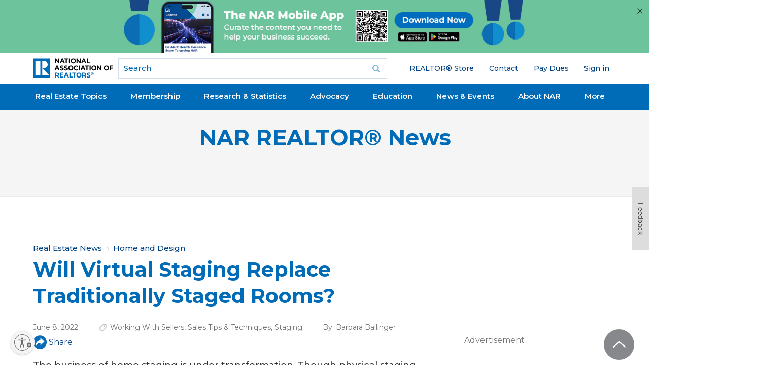

--- FILE ---
content_type: text/html; charset=utf-8
request_url: https://www.nar.realtor/magazine/real-estate-news/home-and-design/will-virtual-staging-replace-traditionally-staged-rooms
body_size: 41877
content:
<!DOCTYPE html><html lang="en" class="no-touch"><head><meta charSet="utf-8"/><title>Will Virtual Staging Replace Traditionally Staged Rooms?</title><meta name="robots" content="noindex,nofollow"/><meta name="description" content="Though physical staging dominates the market, virtual staging is quickly becoming a go-to for sellers, but which is better? The answer varies."/><meta name="twitter:card" content="summary_large_image"/><meta property="og:title" content="Will Virtual Staging Replace Traditionally Staged Rooms?"/><meta property="og:description" content="Though physical staging dominates the market, virtual staging is quickly becoming a go-to for sellers, but which is better? The answer varies."/><meta property="og:url" content="https://www.nar.realtor/magazine/real-estate-news/home-and-design/will-virtual-staging-replace-traditionally-staged-rooms"/><meta property="og:type" content="article"/><meta property="article:published_time" content="2022-06-07T19:00:00-05:00"/><meta property="og:image" content="https://cms.nar.realtor/sites/default/files/assets/images/2206_virtualstaging_bariondesign3.png"/><meta property="og:image:alt" content="Will Virtual Staging Replace Traditionally Staged Rooms?"/><link rel="canonical" href="https://www.nar.realtor/magazine/real-estate-news/home-and-design/will-virtual-staging-replace-traditionally-staged-rooms"/><meta http-equiv="x-ua-compatible" content="ie=edge"/><meta name="viewport" content="width=device-width, initial-scale=1, shrink-to-fit=no"/><meta name="msapplication-TileColor" content="#2d89ef"/><meta name="msapplication-TileImage" content="/mstile-150x50.png"/><meta name="theme-color" content="#ffffff"/><meta name="nar_author" content="Barbara Ballinger"/><meta name="about" content="Working With Sellers,Sales Tips &amp; Techniques,Staging"/><meta name="for" content="REALTOR® &amp; Real Estate Professional"/><link rel="apple-touch-icon" sizes="180x180" href="/apple-touch-icon.png"/><link rel="icon" type="image/png" sizes="32x32" href="/favicon-32x32.png"/><link rel="icon" type="image/png" sizes="16x16" href="/favicon-16x16.png"/><link rel="manifest" href="/site.webmanifest" crossorigin="use-credentials"/><link rel="icon" href="/favicon.ico" type="image/vnd.microsoft.icon"/><link rel="mask-icon" href="/safari-pinned-tab.svg" color="#006cb7"/><link rel="shortcut icon" href="/favicon.ico"/><meta name="next-head-count" content="28"/><link rel="preload" href="/_next/static/media/904be59b21bd51cb-s.p.woff2" as="font" type="font/woff2" crossorigin="anonymous" data-next-font="size-adjust"/><script id="ad-script" data-nscript="beforeInteractive">window.initalizeAds = function() {
            window.googletag = window.googletag || {cmd: []};
            googletag.cmd.push(function() {
              var mapping1 = googletag.sizeMapping()
                .addSize([0, 0], [[300, 250]])
                .addSize([748, 200], [[728, 90]])
                .build();
              var lastPart = function($url) {
                var url = $url;
                var parts = url.split("/");
                var last_part = parts[parts.length - 1];
                if(last_part === '') last_part = parts[parts.length - 2];
                return last_part;
              }
              var pathname = window.location.pathname;
              var splitpaths = pathname.split('/');
              for (let i = splitpaths.length; i < 5; i++) {
                splitpaths.push("null");
              }
              var last_part = lastPart(window.location.pathname);
              var length = 40;
              var paths = splitpaths.slice(1, 5).map(path => path.substring(0, length));
              var [path1, path2, path3, path4] = paths;
              var lastpath = last_part.substring(0,length);
              googletag.defineSlot('/21680533936/NAR_leaderboard1', [[728, 90],[300, 250]], 'div-gpt-ad-1727277618127-0').defineSizeMapping(mapping1).addService(googletag.pubads());
              googletag.defineSlot('/21680533936/NAR_rectangle1', [300, 250], 'div-gpt-ad-1727277618127-1').addService(googletag.pubads());
              googletag.defineSlot('/21680533936/NAR_rectangle2', [300, 250], 'div-gpt-ad-1727277618127-2').addService(googletag.pubads());
              googletag.pubads().enableSingleRequest();
              googletag.pubads().setTargeting('path1', path1)
              .setTargeting('path2', path2)
              .setTargeting('path3', path3)
              .setTargeting('path4', path4)
              .setTargeting('lastpath', lastpath)
              googletag.enableServices();
            });
          }</script><link rel="preload" href="/_next/static/css/c1dfa6083b7d9d58.css?dpl=dpl_9ufGrKY9rx1TfJkky8s6EDCe3H3F" as="style"/><link rel="stylesheet" href="/_next/static/css/c1dfa6083b7d9d58.css?dpl=dpl_9ufGrKY9rx1TfJkky8s6EDCe3H3F" data-n-g=""/><link rel="preload" href="/_next/static/css/706e79a094b4a8e8.css?dpl=dpl_9ufGrKY9rx1TfJkky8s6EDCe3H3F" as="style"/><link rel="stylesheet" href="/_next/static/css/706e79a094b4a8e8.css?dpl=dpl_9ufGrKY9rx1TfJkky8s6EDCe3H3F" data-n-p=""/><noscript data-n-css=""></noscript><script defer="" nomodule="" src="/_next/static/chunks/polyfills-42372ed130431b0a.js?dpl=dpl_9ufGrKY9rx1TfJkky8s6EDCe3H3F"></script><script src="https://securepubads.g.doubleclick.net/tag/js/gpt.js" defer="" data-nscript="beforeInteractive"></script><script src="https://tags.tiqcdn.com/utag/nar/main/prod/utag.sync.js" defer="" data-nscript="beforeInteractive"></script><script src="/_next/static/chunks/webpack-618182d056f06e7a.js?dpl=dpl_9ufGrKY9rx1TfJkky8s6EDCe3H3F" defer=""></script><script src="/_next/static/chunks/framework-7d7bb7c033a8d30f.js?dpl=dpl_9ufGrKY9rx1TfJkky8s6EDCe3H3F" defer=""></script><script src="/_next/static/chunks/main-9213a8e0d05e65a3.js?dpl=dpl_9ufGrKY9rx1TfJkky8s6EDCe3H3F" defer=""></script><script src="/_next/static/chunks/pages/_app-90b764a0ccf5ee21.js?dpl=dpl_9ufGrKY9rx1TfJkky8s6EDCe3H3F" defer=""></script><script src="/_next/static/chunks/30ac7bfe-c6cd50d3965c5554.js?dpl=dpl_9ufGrKY9rx1TfJkky8s6EDCe3H3F" defer=""></script><script src="/_next/static/chunks/aa219e5c-03f8cb583f1634c4.js?dpl=dpl_9ufGrKY9rx1TfJkky8s6EDCe3H3F" defer=""></script><script src="/_next/static/chunks/523-20e7345c3364738b.js?dpl=dpl_9ufGrKY9rx1TfJkky8s6EDCe3H3F" defer=""></script><script src="/_next/static/chunks/828-d3bc836a383bd331.js?dpl=dpl_9ufGrKY9rx1TfJkky8s6EDCe3H3F" defer=""></script><script src="/_next/static/chunks/382-86cb182e11dc5b2e.js?dpl=dpl_9ufGrKY9rx1TfJkky8s6EDCe3H3F" defer=""></script><script src="/_next/static/chunks/648-85cbb24ec5bb7947.js?dpl=dpl_9ufGrKY9rx1TfJkky8s6EDCe3H3F" defer=""></script><script src="/_next/static/chunks/504-fcfa7839fed2b906.js?dpl=dpl_9ufGrKY9rx1TfJkky8s6EDCe3H3F" defer=""></script><script src="/_next/static/chunks/890-94559b484bcecfbc.js?dpl=dpl_9ufGrKY9rx1TfJkky8s6EDCe3H3F" defer=""></script><script src="/_next/static/chunks/57-2ab51007ddd8f80b.js?dpl=dpl_9ufGrKY9rx1TfJkky8s6EDCe3H3F" defer=""></script><script src="/_next/static/chunks/914-a984c8ef8f4fd0ce.js?dpl=dpl_9ufGrKY9rx1TfJkky8s6EDCe3H3F" defer=""></script><script src="/_next/static/chunks/pages/%5B%5B...slug%5D%5D-f33332feca6fb1e9.js?dpl=dpl_9ufGrKY9rx1TfJkky8s6EDCe3H3F" defer=""></script><script src="/_next/static/Qng6t9qEQVR_UNAPickBB/_buildManifest.js?dpl=dpl_9ufGrKY9rx1TfJkky8s6EDCe3H3F" defer=""></script><script src="/_next/static/Qng6t9qEQVR_UNAPickBB/_ssgManifest.js?dpl=dpl_9ufGrKY9rx1TfJkky8s6EDCe3H3F" defer=""></script><style id="__jsx-4012483738">:root{--font-sans:'__Montserrat_069ab3', '__Montserrat_Fallback_069ab3'}}</style></head><body class="mm-wrapper min-h-screen bg-white font-sans"><div id="__next"><div class="region-mobile-navigation region mm-menu mm-menu_offcanvas mm-menu_position-right mm-menu_fullscreen" id="nar-mobile-menu" aria-hidden="true"><div class="mm-navbars_top"><div class="mm-navbar"><a class="mm-btn mm-btn_prev mm-navbar__btn mm-hidden" data-di-id="#gen_mm-Navbar" aria-hidden="true"></a><a class="mm-navbar__title" data-di-id="#gen_mainMenu"><span>Main menu</span></a><a class="mm-btn mm-btn_close mm-navbar__btn" href="#page-wrapper" aria-owns="page-wrapper"><span class="mm-sronly">Close menu</span></a></div></div><div class="mm-panels"><div id="mm-0" class="mm-panel mm-panel_opened"><div id="block-narmenu-narmenu-mobile-user-info" class="block--narmenu block--narmenu-narmenu-mobile-user-info block--narmenu-mobile-user-info block"><div class="block__content content"></div></div><div id="block-menu-block-6--2" class="block--menu-block block--menu-block-6 block--6 block"><div class="block__content content"><ul class="nav nav--menu-block-6 has-parent-mlid-0 is-level-1 has-depth-0 nav--user-menu flex-wrap"><li class="nav__item"><div class="nav__link__wrapper"><a class="nav__link" href="https://store.realtor">REALTOR® Store</a></div></li><li class="nav__item"><div class="nav__link__wrapper"><a class="nav__link" href="/contact-us">Contact</a></div></li><li class="nav__item"><div class="nav__link__wrapper"><a class="nav__link" href="https://secure.realtor.org/ecommenu.nsf/ecommenu?OpenForm=&amp;Login=">Pay Dues</a></div></li><li class="nav__item"><div class="nav__link__wrapper"></div></li></ul></div></div><div class="mm-navbar mm-navbar_sticky mm-hidden" aria-hidden="true"><a class="mm-navbar__title" data-di-id="#gen_mainMenu"><span>Main menu</span></a></div><ul class="mm-listview"><li style="--accent-color:#064480" class="mm-listitem"><a class="mm-btn mm-btn_next mm-listitem__btn mm-listitem__text" href="#mm-1"><div class="mobile-menu-item-title">Real Estate Topics</div><span class="mm-sronly">Open submenu</span></a><div class="mobile-menu-item-description">Your resource for all things Real Estate. Including Legal, Agent &amp; Broker, and Property Rights Issues.</div><div class="accent-rectangle"></div></li><li style="--accent-color:#61D19E" class="mm-listitem"><a class="mm-btn mm-btn_next mm-listitem__btn mm-listitem__text" href="#mm-2"><div class="mobile-menu-item-title">Membership</div><span class="mm-sronly">Open submenu</span></a><div class="mobile-menu-item-description">Whether you’re a new agent or an experienced broker you have access to a wide array of resources designed to help you succeed in today&#x27;s market.</div><div class="accent-rectangle"></div></li><li style="--accent-color:#FFD94D" class="mm-listitem"><a class="mm-btn mm-btn_next mm-listitem__btn mm-listitem__text" href="#mm-3"><div class="mobile-menu-item-title">Research &amp; Statistics</div><span class="mm-sronly">Open submenu</span></a><div class="mobile-menu-item-description">Including home buying and selling, commercial, international, NAR member information, and technology. Use the data to improve your business through knowledge of the latest trends and statistics.</div><div class="accent-rectangle"></div></li><li style="--accent-color:#FF8785" class="mm-listitem"><a class="mm-btn mm-btn_next mm-listitem__btn mm-listitem__text" href="#mm-4"><div class="mobile-menu-item-title">Advocacy</div><span class="mm-sronly">Open submenu</span></a><div class="mobile-menu-item-description">NAR is widely considered one of the most effective advocacy organizations in the country.</div><div class="accent-rectangle"></div></li><li style="--accent-color:#064480" class="mm-listitem"><a class="mm-btn mm-btn_next mm-listitem__btn mm-listitem__text" href="#mm-5"><div class="mobile-menu-item-title">Education</div><span class="mm-sronly">Open submenu</span></a><div class="mobile-menu-item-description">NAR and its affiliated Institutes, Societies, and Councils offer a wide selection of real estate training options.</div><div class="accent-rectangle"></div></li><li style="--accent-color:#61D19E" class="mm-listitem"><a class="mm-btn mm-btn_next mm-listitem__btn mm-listitem__text" href="#mm-6"><div class="mobile-menu-item-title">News &amp; Events</div><span class="mm-sronly">Open submenu</span></a><div class="mobile-menu-item-description">Stay current on industry issues with daily news from NAR. Network with other professionals, attend a seminar, and keep up with industry trends through events hosted by NAR.</div><div class="accent-rectangle"></div></li><li style="--accent-color:#064480" class="mm-listitem"><a class="mm-btn mm-btn_next mm-listitem__btn mm-listitem__text" href="#mm-7"><div class="mobile-menu-item-title">About NAR</div><span class="mm-sronly">Open submenu</span></a><div class="mobile-menu-item-description">The National Association of REALTORS® is an American trade association involved in all aspects of residential and commercial real estate.</div><div class="accent-rectangle"></div></li><li style="--accent-color:#FFD94D" class="mm-listitem"><a class="mm-btn mm-btn_next mm-listitem__btn mm-listitem__text" href="#mm-8"><div class="mobile-menu-item-title">More</div><span class="mm-sronly">Open submenu</span></a><div class="mobile-menu-item-description"></div><div class="accent-rectangle"></div></li></ul></div><div id="mm-1" class="mm-panel mm-hidden" aria-hidden="true"><div class="mm-navbar mm-navbar_sticky mm-hidden" aria-hidden="true"><a class="mm-btn mm-btn_prev mm-navbar__btn" href="#mm-0" aria-haspopup="true" aria-owns="mm-0"><span class="mm-sronly">Close submenu</span></a><a class="mm-navbar__title" href="#mm-0" aria-hidden="true"><span>Real Estate Topics</span></a></div><ul style="--accent-color:#064480" class="mm-listview"><div class="menu-element-header mm-listitem"><div class="menu-element-header-title">Real Estate Topics</div><div class="menu-element-header-image" style="background-image:url(&quot;https://cms.nar.realtor/sites/default/files/2024-08/real-estate-topics-mega-menu-feature_0_0.webp&quot;)"></div></div><li class="mm-listitem"><a class="mobile-menu-item-title mm-listitem__text" href="/topics">View All</a><div class="mobile-menu-item-description"></div><div class="accent-rectangle"></div></li><li class="mm-listitem"><a class="mobile-menu-item-title mm-listitem__text" href="/the-facts">Get the Facts</a><div class="mobile-menu-item-description">The facts and latest news on NAR&#x27;s policy updates. For REALTORS®, MLSs, brokers, buyers, and sellers.</div><div class="accent-rectangle"></div></li><li class="mm-listitem with-third-level"><a class="mobile-menu-item-title mm-listitem__text" href="/marketing">Marketing</a><div class="mobile-menu-item-description"></div><div class="accent-rectangle"></div><div class="third-level-menu-items"><div class="third-level-menu-item"><a class="mobile-menu-third-level-link" href="/mls-online-listings">MLS &amp; Online Listings</a></div><div class="third-level-menu-item"><a class="mobile-menu-third-level-link" href="/social-media">Social Media</a></div><div class="third-level-menu-item"><a class="mobile-menu-third-level-link" href="/sales-tips-techniques">Sales Tips &amp; Techniques</a></div><div class="third-level-menu-item"><a class="mobile-menu-third-level-link" href="/marketing">View More</a></div></div></li><li class="mm-listitem with-third-level"><a class="mobile-menu-item-title mm-listitem__text" href="/being-a-real-estate-professional">Being a Real Estate Professional</a><div class="mobile-menu-item-description"></div><div class="accent-rectangle"></div><div class="third-level-menu-items"><div class="third-level-menu-item"><a class="mobile-menu-third-level-link" href="/being-a-broker">Being a Broker</a></div><div class="third-level-menu-item"><a class="mobile-menu-third-level-link" href="/starting-your-career">Starting Your Career</a></div><div class="third-level-menu-item"><a class="mobile-menu-third-level-link" href="/being-an-agent">Being an Agent</a></div><div class="third-level-menu-item"><a class="mobile-menu-third-level-link" href="/being-a-real-estate-professional">View More</a></div></div></li><li class="mm-listitem with-third-level"><a class="mobile-menu-item-title mm-listitem__text" href="/residential-real-estate">Residential Real Estate</a><div class="mobile-menu-item-description"></div><div class="accent-rectangle"></div><div class="third-level-menu-items"><div class="third-level-menu-item"><a class="mobile-menu-third-level-link" href="/condominiums">Condominiums</a></div><div class="third-level-menu-item"><a class="mobile-menu-third-level-link" href="/smart-growth">Smart Growth</a></div><div class="third-level-menu-item"><a class="mobile-menu-third-level-link" href="/vacation-resort-and-second-homes">Vacation, Resort, &amp; 2nd Homes</a></div><div class="third-level-menu-item"><a class="mobile-menu-third-level-link" href="/fha">FHA Programs</a></div><div class="third-level-menu-item"><a class="mobile-menu-third-level-link" href="/home-inspections">Home Inspections</a></div><div class="third-level-menu-item"><a class="mobile-menu-third-level-link" href="/residential-real-estate">View More</a></div></div></li><li class="mm-listitem with-third-level"><a class="mobile-menu-item-title mm-listitem__text" href="/legal">Legal</a><div class="mobile-menu-item-description"></div><div class="accent-rectangle"></div><div class="third-level-menu-items"><div class="third-level-menu-item"><a class="mobile-menu-third-level-link" href="/fair-housing">Fair Housing</a></div><div class="third-level-menu-item"><a class="mobile-menu-third-level-link" href="/copyright">Copyright</a></div><div class="third-level-menu-item"><a class="mobile-menu-third-level-link" href="/arbitration-dispute-resolution">Arbitration &amp; Dispute Resolution</a></div><div class="third-level-menu-item"><a class="mobile-menu-third-level-link" href="/legal">View More</a></div></div></li><li class="mm-listitem"><a class="mobile-menu-item-title mm-listitem__text" href="/topics">More</a><div class="mobile-menu-item-description"></div><div class="accent-rectangle"></div></li></ul></div><div id="mm-2" class="mm-panel mm-hidden" aria-hidden="true"><div class="mm-navbar mm-navbar_sticky mm-hidden" aria-hidden="true"><a class="mm-btn mm-btn_prev mm-navbar__btn" href="#mm-0" aria-haspopup="true" aria-owns="mm-0"><span class="mm-sronly">Close submenu</span></a><a class="mm-navbar__title" href="#mm-0" aria-hidden="true"><span>Membership</span></a></div><ul style="--accent-color:#61D19E" class="mm-listview"><div class="menu-element-header mm-listitem"><div class="menu-element-header-title">Membership</div><div class="menu-element-header-image" style="background-image:url(&quot;https://cms.nar.realtor/sites/default/files/2024-08/membership-mega-menu_0.webp&quot;)"></div></div><li class="mm-listitem"><a class="mobile-menu-item-title mm-listitem__text" href="/right-tools-right-now">Right Tools, Right Now</a><div class="mobile-menu-item-description"></div><div class="accent-rectangle"></div></li><li class="mm-listitem"><a class="mobile-menu-item-title mm-listitem__text" href="/membership">All Membership Benefits</a><div class="mobile-menu-item-description"></div><div class="accent-rectangle"></div></li><li class="mm-listitem"><a class="mobile-menu-item-title mm-listitem__text" href="/realtor-benefits-program">NAR REALTOR Benefits®</a><div class="mobile-menu-item-description">Bringing you savings and unique offers on products and services just for REALTORS®.</div><div class="accent-rectangle"></div></li><li class="mm-listitem"><a class="mobile-menu-item-title mm-listitem__text" href="/directories">Directories</a><div class="mobile-menu-item-description">Complete listing of state and local associations, MLSs, members, and more.</div><div class="accent-rectangle"></div></li><li class="mm-listitem"><a class="mobile-menu-item-title mm-listitem__text" href="https://www.nar.realtor/dues-information">Dues Information &amp; Payment</a><div class="mobile-menu-item-description"></div><div class="accent-rectangle"></div></li><li class="mm-listitem"><a class="mobile-menu-item-title mm-listitem__text" href="/membership/how-to-become-a-realtor">Become a Member</a><div class="mobile-menu-item-description">As a member, you are the voice for NAR – it is your association and it exists to help you succeed.</div><div class="accent-rectangle"></div></li><li class="mm-listitem"><a class="mobile-menu-item-title mm-listitem__text" href="/logos-and-trademark-rules">Logos and Trademark Rules</a><div class="mobile-menu-item-description">Only members of NAR can call themselves a REALTOR®. Learn how to properly use the logo and terms.</div><div class="accent-rectangle"></div></li><li class="mm-listitem"><a class="mobile-menu-item-title mm-listitem__text" href="/my-account">Your Membership Account</a><div class="mobile-menu-item-description">Review your membership preferences and Code of Ethics training status.</div><div class="accent-rectangle"></div></li></ul></div><div id="mm-3" class="mm-panel mm-hidden" aria-hidden="true"><div class="mm-navbar mm-navbar_sticky mm-hidden" aria-hidden="true"><a class="mm-btn mm-btn_prev mm-navbar__btn" href="#mm-0" aria-haspopup="true" aria-owns="mm-0"><span class="mm-sronly">Close submenu</span></a><a class="mm-navbar__title" href="#mm-0" aria-hidden="true"><span>Research &amp; Statistics</span></a></div><ul style="--accent-color:#FFD94D" class="mm-listview"><div class="menu-element-header mm-listitem"><div class="menu-element-header-title">Research &amp; Statistics</div><div class="menu-element-header-image" style="background-image:url(&quot;https://cms.nar.realtor/sites/default/files/2024-08/research-mega-menu_0.webp&quot;)"></div></div><li class="mm-listitem"><a class="mobile-menu-item-title mm-listitem__text" href="/research-and-statistics">Highlights &amp; News</a><div class="mobile-menu-item-description">Get the latest top line research, news, and popular reports.</div><div class="accent-rectangle"></div></li><li class="mm-listitem"><a class="mobile-menu-item-title mm-listitem__text" href="/research-and-statistics/housing-statistics">Housing Statistics</a><div class="mobile-menu-item-description">National, regional, and metro-market level housing statistics where data is available.</div><div class="accent-rectangle"></div></li><li class="mm-listitem"><a class="mobile-menu-item-title mm-listitem__text" href="/research-and-statistics/research-reports">Research Reports</a><div class="mobile-menu-item-description">Research on a wide range of topics of interest to real estate practitioners.</div><div class="accent-rectangle"></div></li><li class="mm-listitem"><a class="mobile-menu-item-title mm-listitem__text" href="/research-and-statistics/research-presentations">Presentation Slides</a><div class="mobile-menu-item-description"> Access recent presentations from NAR economists and researchers.</div><div class="accent-rectangle"></div></li><li class="mm-listitem"><a class="mobile-menu-item-title mm-listitem__text" href="/research-and-statistics/housing-statistics/state-and-metropolitan-statistical-area-data">State &amp; Metro Area Data</a><div class="mobile-menu-item-description">Affordability, economic, and buyer &amp; seller profile data for areas in which you live and work.</div><div class="accent-rectangle"></div></li><li class="mm-listitem"><a class="mobile-menu-item-title mm-listitem__text" href="/research-and-statistics/research-reports/commercial-research">Commercial Research</a><div class="mobile-menu-item-description"> Analysis of commercial market sectors and commercial-focused issues and trends.</div><div class="accent-rectangle"></div></li><li class="mm-listitem"><a class="mobile-menu-item-title mm-listitem__text" href="/newsroom/nar-statistical-news-release-schedule">Statistical News Release Schedule</a><div class="mobile-menu-item-description"></div><div class="accent-rectangle"></div></li></ul></div><div id="mm-4" class="mm-panel mm-hidden" aria-hidden="true"><div class="mm-navbar mm-navbar_sticky mm-hidden" aria-hidden="true"><a class="mm-btn mm-btn_prev mm-navbar__btn" href="#mm-0" aria-haspopup="true" aria-owns="mm-0"><span class="mm-sronly">Close submenu</span></a><a class="mm-navbar__title" href="#mm-0" aria-hidden="true"><span>Advocacy</span></a></div><ul style="--accent-color:#FF8785" class="mm-listview"><div class="menu-element-header mm-listitem"><div class="menu-element-header-title">Advocacy</div><div class="menu-element-header-image" style="background-image:url(&quot;https://cms.nar.realtor/sites/default/files/2024-08/advocacy-mega-menu_0.webp&quot;)"></div></div><li class="mm-listitem"><a class="mobile-menu-item-title mm-listitem__text" href="/advocacy">Advocacy Issues &amp; News</a><div class="mobile-menu-item-description"></div><div class="accent-rectangle"></div></li><li class="mm-listitem"><a class="mobile-menu-item-title mm-listitem__text" href="/advocacy/federal-advocacy">Federal Advocacy</a><div class="mobile-menu-item-description">From its building located steps away from the U.S. Capitol, NAR advocates for you.</div><div class="accent-rectangle"></div></li><li class="mm-listitem"><a class="mobile-menu-item-title mm-listitem__text" href="/rpac">REALTORS® Political Action Committee (RPAC)</a><div class="mobile-menu-item-description">Promoting the election of pro-REALTOR® candidates across the United States.</div><div class="accent-rectangle"></div></li><li class="mm-listitem"><a class="mobile-menu-item-title mm-listitem__text" href="/advocacy/state-local-advocacy">State &amp; Local Advocacy</a><div class="mobile-menu-item-description">Resources to foster and harness the grassroots strength of the REALTOR® Party.</div><div class="accent-rectangle"></div></li><li class="mm-listitem"><a class="mobile-menu-item-title mm-listitem__text" href="/advocacy/advocacy-impact">Advocacy Impact</a><div class="mobile-menu-item-description">Highlighting work to expand housing access and defend property rights.</div><div class="accent-rectangle"></div></li><li class="mm-listitem"><a class="mobile-menu-item-title mm-listitem__text" href="https://www.realtorparty.realtor/">REALTOR® Party</a><div class="mobile-menu-item-description">A powerful alliance working to protect and promote homeownership and property investment.</div><div class="accent-rectangle"></div></li><li class="mm-listitem"><a class="mobile-menu-item-title mm-listitem__text" href="/advocacy/get-involved-realtor-party">Get Involved</a><div class="mobile-menu-item-description">Now more than ever, it is critical for REALTORS® across America to come together and speak with one voice.</div><div class="accent-rectangle"></div></li></ul></div><div id="mm-5" class="mm-panel mm-hidden" aria-hidden="true"><div class="mm-navbar mm-navbar_sticky mm-hidden" aria-hidden="true"><a class="mm-btn mm-btn_prev mm-navbar__btn" href="#mm-0" aria-haspopup="true" aria-owns="mm-0"><span class="mm-sronly">Close submenu</span></a><a class="mm-navbar__title" href="#mm-0" aria-hidden="true"><span>Education</span></a></div><ul style="--accent-color:#064480" class="mm-listview"><div class="menu-element-header mm-listitem"><div class="menu-element-header-title">Education</div><div class="menu-element-header-image" style="background-image:url(&quot;https://cms.nar.realtor/sites/default/files/2024-08/education-mega-menu_0%2520%25281%2529.webp&quot;)"></div></div><li class="mm-listitem"><a class="mobile-menu-item-title mm-listitem__text" href="/education">All Education &amp; Professional Development</a><div class="mobile-menu-item-description"></div><div class="accent-rectangle"></div></li><li class="mm-listitem"><a class="mobile-menu-item-title mm-listitem__text" href="/about-nar/governing-documents/code-of-ethics/code-of-ethics-training">Code of Ethics Training</a><div class="mobile-menu-item-description">Fulfill your COE training requirement with free courses for new and existing members.</div><div class="accent-rectangle"></div></li><li class="mm-listitem"><a class="mobile-menu-item-title mm-listitem__text" href="/about-nar/governing-documents/code-of-ethics/code-of-ethics-training/fair-housing-requirement">Fair Housing Training</a><div class="mobile-menu-item-description">REALTORS® are required to complete Fair Housing every three years, coinciding with COE training.</div><div class="accent-rectangle"></div></li><li class="mm-listitem"><a class="mobile-menu-item-title mm-listitem__text" href="/education/designations-and-certifications">Real Estate Designations and Certifications</a><div class="mobile-menu-item-description">Increase your skills, proficiency, and knowledge to help boost your salary and client base.</div><div class="accent-rectangle"></div></li><li class="mm-listitem"><a class="mobile-menu-item-title mm-listitem__text" href="/education/continuing-education-requirements">Continuing Education (CE)</a><div class="mobile-menu-item-description">Meet the continuing education (CE) requirement in state(s) where you hold a license.</div><div class="accent-rectangle"></div></li><li class="mm-listitem"><a class="mobile-menu-item-title mm-listitem__text" href="https://www.nar.realtor/education#additional">Online Real Estate Courses</a><div class="mobile-menu-item-description">Explore certificate courses, leadership and business tools, and affiliate offerings.</div><div class="accent-rectangle"></div></li><li class="mm-listitem"><a class="mobile-menu-item-title mm-listitem__text" href="/library-archives">Library &amp; Archives</a><div class="mobile-menu-item-description">Offering research services and thousands of print and digital resources.</div><div class="accent-rectangle"></div></li></ul></div><div id="mm-6" class="mm-panel mm-hidden" aria-hidden="true"><div class="mm-navbar mm-navbar_sticky mm-hidden" aria-hidden="true"><a class="mm-btn mm-btn_prev mm-navbar__btn" href="#mm-0" aria-haspopup="true" aria-owns="mm-0"><span class="mm-sronly">Close submenu</span></a><a class="mm-navbar__title" href="#mm-0" aria-hidden="true"><span>News &amp; Events</span></a></div><ul style="--accent-color:#61D19E" class="mm-listview"><div class="menu-element-header mm-listitem"><div class="menu-element-header-title">News &amp; Events</div><div class="menu-element-header-image" style="background-image:url(&quot;https://cms.nar.realtor/sites/default/files/2024-08/2019-11-08-lawrence-yun-residential-economic-issues-and-trends-forum-1300w-867h_0%2520%25281%2529.webp&quot;)"></div></div><li class="mm-listitem"><a class="mobile-menu-item-title mm-listitem__text" href="/newsroom">NAR Newsroom</a><div class="mobile-menu-item-description">Official news releases from NAR.</div><div class="accent-rectangle"></div></li><li class="mm-listitem"><a class="mobile-menu-item-title mm-listitem__text" href="/magazine">NAR REALTOR® News</a><div class="mobile-menu-item-description"></div><div class="accent-rectangle"></div></li><li class="mm-listitem"><a class="mobile-menu-item-title mm-listitem__text" href="/blogs">Blogs</a><div class="mobile-menu-item-description">Commentary from NAR experts on technology, staging, placemaking, and real estate trends.</div><div class="accent-rectangle"></div></li><li class="mm-listitem"><a class="mobile-menu-item-title mm-listitem__text" href="/email">Newsletters</a><div class="mobile-menu-item-description">Stay informed on the most important real estate business news and business specialty updates.</div><div class="accent-rectangle"></div></li><li class="mm-listitem"><a class="mobile-menu-item-title mm-listitem__text" href="/links/nar-nxt-the-realtorr-experience">NAR NXT, The REALTOR® Experience</a><div class="mobile-menu-item-description"></div><div class="accent-rectangle"></div></li><li class="mm-listitem"><a class="mobile-menu-item-title mm-listitem__text" href="/links/realtorsr-legislative-meetings">REALTORS® Legislative Meetings</a><div class="mobile-menu-item-description"></div><div class="accent-rectangle"></div></li><li class="mm-listitem"><a class="mobile-menu-item-title mm-listitem__text" href="/events/ae-institute">AE Institute</a><div class="mobile-menu-item-description"></div><div class="accent-rectangle"></div></li><li class="mm-listitem"><a class="mobile-menu-item-title mm-listitem__text" href="/links/c5-ccim-global-summit">C5 + CCIM Global Summit</a><div class="mobile-menu-item-description"></div><div class="accent-rectangle"></div></li><li class="mm-listitem"><a class="mobile-menu-item-title mm-listitem__text" href="/events/leadership-week">Leadership Week</a><div class="mobile-menu-item-description"></div><div class="accent-rectangle"></div></li><li class="mm-listitem"><a class="mobile-menu-item-title mm-listitem__text" href="/events/nar-meetings-by-year">All Events</a><div class="mobile-menu-item-description"></div><div class="accent-rectangle"></div></li></ul></div><div id="mm-7" class="mm-panel mm-hidden" aria-hidden="true"><div class="mm-navbar mm-navbar_sticky mm-hidden" aria-hidden="true"><a class="mm-btn mm-btn_prev mm-navbar__btn" href="#mm-0" aria-haspopup="true" aria-owns="mm-0"><span class="mm-sronly">Close submenu</span></a><a class="mm-navbar__title" href="#mm-0" aria-hidden="true"><span>About NAR</span></a></div><ul style="--accent-color:#064480" class="mm-listview"><div class="menu-element-header mm-listitem"><div class="menu-element-header-title">About NAR</div><div class="menu-element-header-image" style="background-image:url(&quot;https://cms.nar.realtor/sites/default/files/2024-08/about-nar-mega-menu_0%2520%25281%2529.webp&quot;)"></div></div><li class="mm-listitem"><a class="mobile-menu-item-title mm-listitem__text" href="/about-nar">Mission, Vision, and Diversity &amp; Inclusion</a><div class="mobile-menu-item-description"></div><div class="accent-rectangle"></div></li><li class="mm-listitem"><a class="mobile-menu-item-title mm-listitem__text" href="/about-nar/governing-documents/the-code-of-ethics">Code of Ethics</a><div class="mobile-menu-item-description"></div><div class="accent-rectangle"></div></li><li class="mm-listitem"><a class="mobile-menu-item-title mm-listitem__text" href="/about-nar/nar-leadership">Leadership &amp; Staff</a><div class="mobile-menu-item-description">National, state &amp; local leadership, staff directories, leadership opportunities, and more.</div><div class="accent-rectangle"></div></li><li class="mm-listitem"><a class="mobile-menu-item-title mm-listitem__text" href="/national-leadership/committee-members-liaisons">Committee &amp; Liaisons</a><div class="mobile-menu-item-description"></div><div class="accent-rectangle"></div></li><li class="mm-listitem"><a class="mobile-menu-item-title mm-listitem__text" href="/about-nar/history">History</a><div class="mobile-menu-item-description"> Founded as the National Association of Real Estate Exchanges in 1908.</div><div class="accent-rectangle"></div></li><li class="mm-listitem"><a class="mobile-menu-item-title mm-listitem__text" href="/about-nar/affiliated-organizations">Affiliated Organizations</a><div class="mobile-menu-item-description"></div><div class="accent-rectangle"></div></li><li class="mm-listitem"><a class="mobile-menu-item-title mm-listitem__text" href="/about-nar/2025-nar-annual-report">2025 NAR Annual Report</a><div class="mobile-menu-item-description">Serving REALTOR® better and strengthening the association for long-term success.</div><div class="accent-rectangle"></div></li><li class="mm-listitem"><a class="mobile-menu-item-title mm-listitem__text" href="/about-nar/policies">Policies</a><div class="mobile-menu-item-description"></div><div class="accent-rectangle"></div></li><li class="mm-listitem"><a class="mobile-menu-item-title mm-listitem__text" href="/about-nar/governing-documents">Governing Documents</a><div class="mobile-menu-item-description"> Code of Ethics, NAR&#x27;s Constitution &amp; Bylaws, and model bylaws for state &amp; local associations.</div><div class="accent-rectangle"></div></li><li class="mm-listitem"><a class="mobile-menu-item-title mm-listitem__text" href="/about-nar/awards-and-grants">Awards &amp; Grants</a><div class="mobile-menu-item-description">Member recognition and special funding, including the REALTORS® Relief Foundation.</div><div class="accent-rectangle"></div></li><li class="mm-listitem"><a class="mobile-menu-item-title mm-listitem__text" href="/consumer-outreach">NAR&#x27;s Consumer Outreach</a><div class="mobile-menu-item-description"></div><div class="accent-rectangle"></div></li></ul></div><div id="mm-8" class="mm-panel mm-hidden" aria-hidden="true"><div class="mm-navbar mm-navbar_sticky mm-hidden" aria-hidden="true"><a class="mm-btn mm-btn_prev mm-navbar__btn" href="#mm-0" aria-haspopup="true" aria-owns="mm-0"><span class="mm-sronly">Close submenu</span></a><a class="mm-navbar__title" href="#mm-0" aria-hidden="true"><span>More</span></a></div><ul style="--accent-color:#FFD94D" class="mm-listview"><div class="menu-element-header mm-listitem"><div class="menu-element-header-title">More</div><div class="menu-element-header-image" style="background-image:url(&quot;https://cms.nar.realtor/sites/default/files/2024-08/more-mega-menu_0.webp&quot;)"></div></div><li class="mm-listitem"><a class="mobile-menu-item-title mm-listitem__text" href="/browse-by-section">View All</a><div class="mobile-menu-item-description"></div><div class="accent-rectangle"></div></li><li class="mm-listitem with-third-level"><a class="mobile-menu-item-title mm-listitem__text" href="/directories">Top Directories</a><div class="mobile-menu-item-description"></div><div class="accent-rectangle"></div><div class="third-level-menu-items"><div class="third-level-menu-item"><a class="mobile-menu-third-level-link" href="https://directories.apps.realtor/?type=member">Find a Member</a></div><div class="third-level-menu-item"><a class="mobile-menu-third-level-link" href="/directories">Browse All Directories</a></div><div class="third-level-menu-item"><a class="mobile-menu-third-level-link" href="https://directories.apps.realtor/?type=office">Find an Office</a></div><div class="third-level-menu-item"><a class="mobile-menu-third-level-link" href="https://directories.apps.realtor/?type=association">Find an Association</a></div><div class="third-level-menu-item"><a class="mobile-menu-third-level-link" href="/directories/nar-group-and-team-directory">NAR Group and Team Directory</a></div><div class="third-level-menu-item"><a class="mobile-menu-third-level-link" href="https://reg.realtor.org/comrecords.nsf/ROComDirectoryHome?ReadForm=">Committees and Directors</a></div></div></li><li class="mm-listitem with-third-level"><a class="mobile-menu-item-title mm-listitem__text" href="/browse-by-section">By Role</a><div class="mobile-menu-item-description"></div><div class="accent-rectangle"></div><div class="third-level-menu-items"><div class="third-level-menu-item"><a class="mobile-menu-third-level-link" href="/brokers">Broker</a></div><div class="third-level-menu-item"><a class="mobile-menu-third-level-link" href="/ae">Association Executive</a></div><div class="third-level-menu-item"><a class="mobile-menu-third-level-link" href="/appraisal-valuation">Appraiser</a></div><div class="third-level-menu-item"><a class="mobile-menu-third-level-link" href="/ae/volunteer-leadership-toolkit">State &amp; Local Volunteer Leader</a></div><div class="third-level-menu-item"><a class="mobile-menu-third-level-link" href="/student-membership">Student</a></div></div></li><li class="mm-listitem with-third-level"><a class="mobile-menu-item-title mm-listitem__text" href="/browse-by-section">By Specialty</a><div class="mobile-menu-item-description"></div><div class="accent-rectangle"></div><div class="third-level-menu-items"><div class="third-level-menu-item"><a class="mobile-menu-third-level-link" href="/commercial">Commercial</a></div><div class="third-level-menu-item"><a class="mobile-menu-third-level-link" href="/global">Global</a></div><div class="third-level-menu-item"><a class="mobile-menu-third-level-link" href="/education/designations-and-certifications/seniors-real-estate-specialist-sres">Senior Market</a></div><div class="third-level-menu-item"><a class="mobile-menu-third-level-link" href="http://realtorsfr.org/">Short Sales &amp; Foreclosures</a></div><div class="third-level-menu-item"><a class="mobile-menu-third-level-link" href="http://www.rliland.com/">Land</a></div><div class="third-level-menu-item"><a class="mobile-menu-third-level-link" href="/education/designations-and-certifications/green">Green</a></div></div></li><li class="mm-listitem with-third-level"><a class="mobile-menu-item-title mm-listitem__text" href="/browse-by-section">Multimedia</a><div class="mobile-menu-item-description"></div><div class="accent-rectangle"></div><div class="third-level-menu-items"><div class="third-level-menu-item"><a class="mobile-menu-third-level-link" href="/infographics">Infographics</a></div><div class="third-level-menu-item"><a class="mobile-menu-third-level-link" href="/videos">Videos</a></div></div></li><li class="mm-listitem with-third-level"><a class="mobile-menu-item-title mm-listitem__text" href="/videos">Video Series</a><div class="mobile-menu-item-description"></div><div class="accent-rectangle"></div><div class="third-level-menu-items"><div class="third-level-menu-item"><a class="mobile-menu-third-level-link" href="https://firsttimebuyer.realtor">First-Time Buyer</a></div><div class="third-level-menu-item"><a class="mobile-menu-third-level-link" href="/videos/window-to-the-law">Window to the Law</a></div><div class="third-level-menu-item"><a class="mobile-menu-third-level-link" href="/videos/mls-minute">MLS Minute</a></div></div></li><li class="mm-listitem with-third-level"><a class="mobile-menu-item-title mm-listitem__text" href="/podcasts">Podcasts</a><div class="mobile-menu-item-description"></div><div class="accent-rectangle"></div><div class="third-level-menu-items"><div class="third-level-menu-item"><a class="mobile-menu-third-level-link" href="/magazine/change-agents">Change Agents</a></div><div class="third-level-menu-item"><a class="mobile-menu-third-level-link" href="/advocacy/advocacy-scoop-podcast">The Advocacy Scoop</a></div><div class="third-level-menu-item"><a class="mobile-menu-third-level-link" href="/real-estate-today">Real Estate Today</a></div><div class="third-level-menu-item"><a class="mobile-menu-third-level-link" href="/center-for-realtor-development-podcast">Center for REALTOR® Development</a></div></div></li><li class="mm-listitem with-third-level"><a class="mobile-menu-item-title mm-listitem__text" href="/browse-by-section">Programs</a><div class="mobile-menu-item-description"></div><div class="accent-rectangle"></div><div class="third-level-menu-items"><div class="third-level-menu-item"><a class="mobile-menu-third-level-link" href="/fair-housing">Fair Housing</a></div><div class="third-level-menu-item"><a class="mobile-menu-third-level-link" href="/safety">Safety</a></div><div class="third-level-menu-item"><a class="mobile-menu-third-level-link" href="/diversity">Leading with Diversity</a></div><div class="third-level-menu-item"><a class="mobile-menu-third-level-link" href="/good-neighbor">Good Neighbor</a></div></div></li></ul></div></div></div><script>((e,i,s,u,m,a,l,h)=>{let d=document.documentElement,w=["light","dark"];function p(n){(Array.isArray(e)?e:[e]).forEach(y=>{let k=y==="class",S=k&&a?m.map(f=>a[f]||f):m;k?(d.classList.remove(...S),d.classList.add(a&&a[n]?a[n]:n)):d.setAttribute(y,n)}),R(n)}function R(n){h&&w.includes(n)&&(d.style.colorScheme=n)}function c(){return window.matchMedia("(prefers-color-scheme: dark)").matches?"dark":"light"}if(u)p(u);else try{let n=localStorage.getItem(i)||s,y=l&&n==="system"?c():n;p(y)}catch(n){}})("class","theme","light","light",["light","dark"],null,false,true)</script><div class="mm-page mm-slideout flex min-h-screen flex-col"><div class="header-nav-push push nar-sticky" id="mastheadAdInspectorRef"><header class="header"><div class="region-header layout-constrain"><div class="site-name"><a class="site-name__link" href="/"><span class="sr-only">National Association of REALTORS®</span></a></div><div class="region-utility"><div id="block-nar-search-site-search" class="block--nar-search block--nar-search-site-search block--site-search block"><div class="global-search-wrapper"><div class="search-container"><form class="search block--search block"><div class="select2-container select2-container-multi"><div class="select2-search-field"><input name="keywords" type="search" class="select2-choices" placeholder="Search"/></div></div><button type="submit" class="search-button">Go</button></form></div><div class="mobile-search-container hideSearch-processed h-3/5"><form class="search block--search block"><div class="select2-container select2-container-multi"><div class="select2-search-field"><input name="keywords" type="search" class="select2-choices" placeholder="Search"/></div></div><button type="submit" class="search-button">Go</button></form></div></div><button class="search-magnifier toggleSearch-processed mobile-search-toggle" id="toggle-global-search"></button></div><div class="block block--menu-block"><div class="block__content content"><ul class="nav nav--user-menu"><li class="nav__item"><div class="nav__link__wrapper"><a class="nav__link" href="https://store.realtor">REALTOR® Store</a></div></li><li class="nav__item"><div class="nav__link__wrapper"><a class="nav__link" href="/contact-us">Contact</a></div></li><li class="nav__item"><div class="nav__link__wrapper"><a class="nav__link" href="https://secure.realtor.org/ecommenu.nsf/ecommenu?OpenForm=&amp;Login=">Pay Dues</a></div></li><li class="nav__item"><div class="nav__link__wrapper"></div></li></ul></div></div></div><button class="button menu-btn-mobile" id="mobile-menu-btn"></button></div></header><div class="region-navigation relative"><div class="region-navigation layout-constrain"><div class="block block--narmenu block--narmenu-narmenu-main block--narmenu-main -ml-5"><div class="block__content content"><ul class="nav nav--main-menu !overflow-visible"><li class="collapsed"><div class="menu-fields menu-fields--main-menu menu-fields--default clearfix"><a class="nav__link" href="/topics">Real Estate Topics</a><div class="nar-mega-menu-block !pointer-events-auto top-[51px]" style="display:none;transition:opacity 0.8s;opacity:0;z-index:-1"><div class="layout-constrain nar-mega-menu-cols duration-200 ease-in-out" style="--accent-color:#064480;transform:translateX(0);opacity:0;transition:opacity 0.3s"><div class="nar-mega-menu-first-col"><div class="field field--menu-left-header"><div class="field-items"><div class="field-item even">Real Estate Topics</div></div><div class="heading-corner" style="border-color:#064480"></div></div><div class="field field--menu-image"><div class="field-items"><div class="field-item even"><img alt="real-estate-topics-mega-menu" loading="lazy" width="300" height="200" decoding="async" data-nimg="1" style="color:transparent" srcSet="/_next/image?url=https%3A%2F%2Fcms.nar.realtor%2Fsites%2Fdefault%2Ffiles%2F2024-08%2Freal-estate-topics-mega-menu-feature_0_0.webp&amp;w=384&amp;q=75&amp;dpl=dpl_9ufGrKY9rx1TfJkky8s6EDCe3H3F 1x, /_next/image?url=https%3A%2F%2Fcms.nar.realtor%2Fsites%2Fdefault%2Ffiles%2F2024-08%2Freal-estate-topics-mega-menu-feature_0_0.webp&amp;w=640&amp;q=75&amp;dpl=dpl_9ufGrKY9rx1TfJkky8s6EDCe3H3F 2x" src="/_next/image?url=https%3A%2F%2Fcms.nar.realtor%2Fsites%2Fdefault%2Ffiles%2F2024-08%2Freal-estate-topics-mega-menu-feature_0_0.webp&amp;w=640&amp;q=75&amp;dpl=dpl_9ufGrKY9rx1TfJkky8s6EDCe3H3F"/></div></div></div><div class="field field--menu-description"><div class="field-items"><div class="field-item even">Your resource for all things Real Estate. Including Legal, Agent &amp; Broker, and Property Rights Issues.</div></div></div><div class="field field--menu-primary-action-button"><div class="field-items"><div class="field-item even"><a style="background-color:#064480;border-color:#064480" href="/topics">View All</a></div></div></div></div><ul class="nav nav--main-menu"><li class="leaf" style="--accent-color:#064480"><div class="menu-fields menu-fields--main-menu menu-fields--default clearfix" about="" typeof=""><a class="nav__link leaf" href="/the-facts">Get the Facts</a><div class="nar-mega-menu-block" style="pointer-events:all"><div class="layout-constrain nar-mega-menu-cols"><div class="nar-mega-menu-first-col"><div class="field field--menu-description"><div class="field-items"><div class="field-item even">The facts and latest news on NAR&#x27;s policy updates. For REALTORS®, MLSs, brokers, buyers, and sellers.</div></div></div></div><a class="close_button">Close <span class="icomoon-custom-icon-close"></span></a></div></div><div class="white-background-mega-menu"></div></div></li><li class="collapsed" style="--accent-color:inherit"><div class="menu-fields menu-fields--main-menu menu-fields--default clearfix" about="" typeof=""><a class="nav__link leaf" href="/marketing">Marketing</a><div class="nar-mega-menu-block" style="pointer-events:all"><div class="layout-constrain nar-mega-menu-cols"><div class="nar-mega-menu-first-col"></div><ul class="nav nav--main-menu"><li class="nav__item"><a class="nav__link" href="/mls-online-listings">MLS &amp; Online Listings</a></li><li class="nav__item"><a class="nav__link" href="/social-media">Social Media</a></li><li class="nav__item"><a class="nav__link" href="/sales-tips-techniques">Sales Tips &amp; Techniques</a></li><li class="nav__item"><a class="nav__link" href="/marketing">View More</a></li></ul><a class="close_button">Close <span class="icomoon-custom-icon-close"></span></a></div></div><div class="white-background-mega-menu"></div></div></li><li class="collapsed" style="--accent-color:inherit"><div class="menu-fields menu-fields--main-menu menu-fields--default clearfix" about="" typeof=""><a class="nav__link leaf" href="/being-a-real-estate-professional">Being a Real Estate Professional</a><div class="nar-mega-menu-block" style="pointer-events:all"><div class="layout-constrain nar-mega-menu-cols"><div class="nar-mega-menu-first-col"></div><ul class="nav nav--main-menu"><li class="nav__item"><a class="nav__link" href="/being-a-broker">Being a Broker</a></li><li class="nav__item"><a class="nav__link" href="/starting-your-career">Starting Your Career</a></li><li class="nav__item"><a class="nav__link" href="/being-an-agent">Being an Agent</a></li><li class="nav__item"><a class="nav__link" href="/being-a-real-estate-professional">View More</a></li></ul><a class="close_button">Close <span class="icomoon-custom-icon-close"></span></a></div></div><div class="white-background-mega-menu"></div></div></li></ul><ul class="nav nav--main-menu"><li class="collapsed" style="--accent-color:inherit"><div class="menu-fields menu-fields--main-menu menu-fields--default clearfix" about="" typeof=""><a class="nav__link leaf" href="/residential-real-estate">Residential Real Estate</a><div class="nar-mega-menu-block" style="pointer-events:all"><div class="layout-constrain nar-mega-menu-cols"><div class="nar-mega-menu-first-col"></div><ul class="nav nav--main-menu"><li class="nav__item"><a class="nav__link" href="/condominiums">Condominiums</a></li><li class="nav__item"><a class="nav__link" href="/smart-growth">Smart Growth</a></li><li class="nav__item"><a class="nav__link" href="/vacation-resort-and-second-homes">Vacation, Resort, &amp; 2nd Homes</a></li><li class="nav__item"><a class="nav__link" href="/fha">FHA Programs</a></li><li class="nav__item"><a class="nav__link" href="/home-inspections">Home Inspections</a></li><li class="nav__item"><a class="nav__link" href="/residential-real-estate">View More</a></li></ul><a class="close_button">Close <span class="icomoon-custom-icon-close"></span></a></div></div><div class="white-background-mega-menu"></div></div></li><li class="collapsed" style="--accent-color:inherit"><div class="menu-fields menu-fields--main-menu menu-fields--default clearfix" about="" typeof=""><a class="nav__link leaf" href="/legal">Legal</a><div class="nar-mega-menu-block" style="pointer-events:all"><div class="layout-constrain nar-mega-menu-cols"><div class="nar-mega-menu-first-col"></div><ul class="nav nav--main-menu"><li class="nav__item"><a class="nav__link" href="/fair-housing">Fair Housing</a></li><li class="nav__item"><a class="nav__link" href="/copyright">Copyright</a></li><li class="nav__item"><a class="nav__link" href="/arbitration-dispute-resolution">Arbitration &amp; Dispute Resolution</a></li><li class="nav__item"><a class="nav__link" href="/legal">View More</a></li></ul><a class="close_button">Close <span class="icomoon-custom-icon-close"></span></a></div></div><div class="white-background-mega-menu"></div></div></li><li class="collapsed" style="--accent-color:inherit"><div class="menu-fields menu-fields--main-menu menu-fields--default clearfix" about="" typeof=""><a class="nav__link leaf" href="/topics">More</a></div></li></ul><a class="close_button">Close <span class="icomoon-custom-icon-close"></span></a></div></div><div class="white-background-mega-menu"></div></div></li><li class="collapsed"><div class="menu-fields menu-fields--main-menu menu-fields--default clearfix"><a class="nav__link" href="/membership">Membership</a><div class="nar-mega-menu-block !pointer-events-auto top-[51px]" style="display:none;transition:opacity 0.8s;opacity:0;z-index:-1"><div class="layout-constrain nar-mega-menu-cols duration-200 ease-in-out" style="--accent-color:#61D19E;transform:translateX(0);opacity:0;transition:opacity 0.3s"><div class="nar-mega-menu-first-col"><div class="field field--menu-left-header"><div class="field-items"><div class="field-item even">Providing Membership Value</div></div><div class="heading-corner" style="border-color:#61D19E"></div></div><div class="field field--menu-image"><div class="field-items"><div class="field-item even"><img alt="membership-mega-menu" loading="lazy" width="300" height="200" decoding="async" data-nimg="1" style="color:transparent" srcSet="/_next/image?url=https%3A%2F%2Fcms.nar.realtor%2Fsites%2Fdefault%2Ffiles%2F2024-08%2Fmembership-mega-menu_0.webp&amp;w=384&amp;q=75&amp;dpl=dpl_9ufGrKY9rx1TfJkky8s6EDCe3H3F 1x, /_next/image?url=https%3A%2F%2Fcms.nar.realtor%2Fsites%2Fdefault%2Ffiles%2F2024-08%2Fmembership-mega-menu_0.webp&amp;w=640&amp;q=75&amp;dpl=dpl_9ufGrKY9rx1TfJkky8s6EDCe3H3F 2x" src="/_next/image?url=https%3A%2F%2Fcms.nar.realtor%2Fsites%2Fdefault%2Ffiles%2F2024-08%2Fmembership-mega-menu_0.webp&amp;w=640&amp;q=75&amp;dpl=dpl_9ufGrKY9rx1TfJkky8s6EDCe3H3F"/></div></div></div><div class="field field--menu-description"><div class="field-items"><div class="field-item even">Whether you’re a new agent or an experienced broker you have access to a wide array of resources designed to help you succeed in today&#x27;s market.</div></div></div></div><ul class="nav nav--main-menu"><li class="collapsed submenu-item-with-image" style="--accent-color:inherit"><a href="/right-tools-right-now"><img alt="right tools right now" title="right tools right now" loading="lazy" width="794" height="337" decoding="async" data-nimg="1" style="color:transparent" srcSet="/_next/image?url=https%3A%2F%2Fcms.nar.realtor%2Fsites%2Fdefault%2Ffiles%2F2024-08%2FNAV_Promo_HOVER_Feb21%2520%25281%2529.webp&amp;w=828&amp;q=75&amp;dpl=dpl_9ufGrKY9rx1TfJkky8s6EDCe3H3F 1x, /_next/image?url=https%3A%2F%2Fcms.nar.realtor%2Fsites%2Fdefault%2Ffiles%2F2024-08%2FNAV_Promo_HOVER_Feb21%2520%25281%2529.webp&amp;w=1920&amp;q=75&amp;dpl=dpl_9ufGrKY9rx1TfJkky8s6EDCe3H3F 2x" src="/_next/image?url=https%3A%2F%2Fcms.nar.realtor%2Fsites%2Fdefault%2Ffiles%2F2024-08%2FNAV_Promo_HOVER_Feb21%2520%25281%2529.webp&amp;w=1920&amp;q=75&amp;dpl=dpl_9ufGrKY9rx1TfJkky8s6EDCe3H3F"/></a><div class="menu-fields menu-fields--main-menu menu-fields--default clearfix" about="" typeof=""></div></li><li class="collapsed" style="--accent-color:inherit"><div class="menu-fields menu-fields--main-menu menu-fields--default clearfix" about="" typeof=""><a class="nav__link leaf" href="/membership">All Membership Benefits</a></div></li><li class="leaf" style="--accent-color:inherit"><div class="menu-fields menu-fields--main-menu menu-fields--default clearfix" about="" typeof=""><a class="nav__link leaf" href="/realtor-benefits-program">NAR REALTOR Benefits®</a><div class="nar-mega-menu-block" style="pointer-events:all"><div class="layout-constrain nar-mega-menu-cols"><div class="nar-mega-menu-first-col"><div class="field field--menu-description"><div class="field-items"><div class="field-item even">Bringing you savings and unique offers on products and services just for REALTORS®.</div></div></div></div><a class="close_button">Close <span class="icomoon-custom-icon-close"></span></a></div></div><div class="white-background-mega-menu"></div></div></li><li class="leaf" style="--accent-color:inherit"><div class="menu-fields menu-fields--main-menu menu-fields--default clearfix" about="" typeof=""><a class="nav__link leaf" href="/directories">Directories</a><div class="nar-mega-menu-block" style="pointer-events:all"><div class="layout-constrain nar-mega-menu-cols"><div class="nar-mega-menu-first-col"><div class="field field--menu-description"><div class="field-items"><div class="field-item even">Complete listing of state and local associations, MLSs, members, and more.</div></div></div></div><a class="close_button">Close <span class="icomoon-custom-icon-close"></span></a></div></div><div class="white-background-mega-menu"></div></div></li></ul><ul class="nav nav--main-menu"><li class="collapsed" style="--accent-color:inherit"><div class="menu-fields menu-fields--main-menu menu-fields--default clearfix" about="" typeof=""><a class="nav__link leaf" href="https://www.nar.realtor/dues-information">Dues Information &amp; Payment</a></div></li><li class="leaf" style="--accent-color:inherit"><div class="menu-fields menu-fields--main-menu menu-fields--default clearfix" about="" typeof=""><a class="nav__link leaf" href="/membership/how-to-become-a-realtor">Become a Member</a><div class="nar-mega-menu-block" style="pointer-events:all"><div class="layout-constrain nar-mega-menu-cols"><div class="nar-mega-menu-first-col"><div class="field field--menu-description"><div class="field-items"><div class="field-item even">As a member, you are the voice for NAR – it is your association and it exists to help you succeed.</div></div></div></div><a class="close_button">Close <span class="icomoon-custom-icon-close"></span></a></div></div><div class="white-background-mega-menu"></div></div></li><li class="leaf" style="--accent-color:inherit"><div class="menu-fields menu-fields--main-menu menu-fields--default clearfix" about="" typeof=""><a class="nav__link leaf" href="/logos-and-trademark-rules">Logos and Trademark Rules</a><div class="nar-mega-menu-block" style="pointer-events:all"><div class="layout-constrain nar-mega-menu-cols"><div class="nar-mega-menu-first-col"><div class="field field--menu-description"><div class="field-items"><div class="field-item even">Only members of NAR can call themselves a REALTOR®. Learn how to properly use the logo and terms.</div></div></div></div><a class="close_button">Close <span class="icomoon-custom-icon-close"></span></a></div></div><div class="white-background-mega-menu"></div></div></li><li class="leaf" style="--accent-color:inherit"><div class="menu-fields menu-fields--main-menu menu-fields--default clearfix" about="" typeof=""><a class="nav__link leaf" href="/my-account">Your Membership Account</a><div class="nar-mega-menu-block" style="pointer-events:all"><div class="layout-constrain nar-mega-menu-cols"><div class="nar-mega-menu-first-col"><div class="field field--menu-description"><div class="field-items"><div class="field-item even">Review your membership preferences and Code of Ethics training status.</div></div></div></div><a class="close_button">Close <span class="icomoon-custom-icon-close"></span></a></div></div><div class="white-background-mega-menu"></div></div></li></ul><a class="close_button">Close <span class="icomoon-custom-icon-close"></span></a></div></div><div class="white-background-mega-menu"></div></div></li><li class="collapsed"><div class="menu-fields menu-fields--main-menu menu-fields--default clearfix"><a class="nav__link" href="/research-and-statistics">Research &amp; Statistics</a><div class="nar-mega-menu-block !pointer-events-auto top-[51px]" style="display:none;transition:opacity 0.8s;opacity:0;z-index:-1"><div class="layout-constrain nar-mega-menu-cols duration-200 ease-in-out" style="--accent-color:#FFD94D;transform:translateX(0);opacity:0;transition:opacity 0.3s"><div class="nar-mega-menu-first-col"><div class="field field--menu-left-header"><div class="field-items"><div class="field-item even">Market Behavior</div></div><div class="heading-corner" style="border-color:#FFD94D"></div></div><div class="field field--menu-image"><div class="field-items"><div class="field-item even"><img alt="research-mega-menu" loading="lazy" width="300" height="200" decoding="async" data-nimg="1" style="color:transparent" srcSet="/_next/image?url=https%3A%2F%2Fcms.nar.realtor%2Fsites%2Fdefault%2Ffiles%2F2024-08%2Fresearch-mega-menu_0.webp&amp;w=384&amp;q=75&amp;dpl=dpl_9ufGrKY9rx1TfJkky8s6EDCe3H3F 1x, /_next/image?url=https%3A%2F%2Fcms.nar.realtor%2Fsites%2Fdefault%2Ffiles%2F2024-08%2Fresearch-mega-menu_0.webp&amp;w=640&amp;q=75&amp;dpl=dpl_9ufGrKY9rx1TfJkky8s6EDCe3H3F 2x" src="/_next/image?url=https%3A%2F%2Fcms.nar.realtor%2Fsites%2Fdefault%2Ffiles%2F2024-08%2Fresearch-mega-menu_0.webp&amp;w=640&amp;q=75&amp;dpl=dpl_9ufGrKY9rx1TfJkky8s6EDCe3H3F"/></div></div></div><div class="field field--menu-description"><div class="field-items"><div class="field-item even">Including home buying and selling, commercial, international, NAR member information, and technology. Use the data to improve your business through knowledge of the latest trends and statistics.</div></div></div></div><ul class="nav nav--main-menu"><li class="leaf" style="--accent-color:inherit"><div class="menu-fields menu-fields--main-menu menu-fields--default clearfix" about="" typeof=""><a class="nav__link leaf" href="/research-and-statistics">Highlights &amp; News</a><div class="nar-mega-menu-block" style="pointer-events:all"><div class="layout-constrain nar-mega-menu-cols"><div class="nar-mega-menu-first-col"><div class="field field--menu-description"><div class="field-items"><div class="field-item even">Get the latest top line research, news, and popular reports.</div></div></div></div><a class="close_button">Close <span class="icomoon-custom-icon-close"></span></a></div></div><div class="white-background-mega-menu"></div></div></li><li class="leaf" style="--accent-color:inherit"><div class="menu-fields menu-fields--main-menu menu-fields--default clearfix" about="" typeof=""><a class="nav__link leaf" href="/research-and-statistics/housing-statistics">Housing Statistics</a><div class="nar-mega-menu-block" style="pointer-events:all"><div class="layout-constrain nar-mega-menu-cols"><div class="nar-mega-menu-first-col"><div class="field field--menu-description"><div class="field-items"><div class="field-item even">National, regional, and metro-market level housing statistics where data is available.</div></div></div></div><a class="close_button">Close <span class="icomoon-custom-icon-close"></span></a></div></div><div class="white-background-mega-menu"></div></div></li><li class="leaf" style="--accent-color:inherit"><div class="menu-fields menu-fields--main-menu menu-fields--default clearfix" about="" typeof=""><a class="nav__link leaf" href="/research-and-statistics/research-reports">Research Reports</a><div class="nar-mega-menu-block" style="pointer-events:all"><div class="layout-constrain nar-mega-menu-cols"><div class="nar-mega-menu-first-col"><div class="field field--menu-description"><div class="field-items"><div class="field-item even">Research on a wide range of topics of interest to real estate practitioners.</div></div></div></div><a class="close_button">Close <span class="icomoon-custom-icon-close"></span></a></div></div><div class="white-background-mega-menu"></div></div></li></ul><ul class="nav nav--main-menu"><li class="leaf" style="--accent-color:inherit"><div class="menu-fields menu-fields--main-menu menu-fields--default clearfix" about="" typeof=""><a class="nav__link leaf" href="/research-and-statistics/research-presentations">Presentation Slides</a><div class="nar-mega-menu-block" style="pointer-events:all"><div class="layout-constrain nar-mega-menu-cols"><div class="nar-mega-menu-first-col"><div class="field field--menu-description"><div class="field-items"><div class="field-item even"> Access recent presentations from NAR economists and researchers.</div></div></div></div><a class="close_button">Close <span class="icomoon-custom-icon-close"></span></a></div></div><div class="white-background-mega-menu"></div></div></li><li class="leaf" style="--accent-color:inherit"><div class="menu-fields menu-fields--main-menu menu-fields--default clearfix" about="" typeof=""><a class="nav__link leaf" href="/research-and-statistics/housing-statistics/state-and-metropolitan-statistical-area-data">State &amp; Metro Area Data</a><div class="nar-mega-menu-block" style="pointer-events:all"><div class="layout-constrain nar-mega-menu-cols"><div class="nar-mega-menu-first-col"><div class="field field--menu-description"><div class="field-items"><div class="field-item even">Affordability, economic, and buyer &amp; seller profile data for areas in which you live and work.</div></div></div></div><a class="close_button">Close <span class="icomoon-custom-icon-close"></span></a></div></div><div class="white-background-mega-menu"></div></div></li><li class="leaf" style="--accent-color:inherit"><div class="menu-fields menu-fields--main-menu menu-fields--default clearfix" about="" typeof=""><a class="nav__link leaf" href="/research-and-statistics/research-reports/commercial-research">Commercial Research</a><div class="nar-mega-menu-block" style="pointer-events:all"><div class="layout-constrain nar-mega-menu-cols"><div class="nar-mega-menu-first-col"><div class="field field--menu-description"><div class="field-items"><div class="field-item even"> Analysis of commercial market sectors and commercial-focused issues and trends.</div></div></div></div><a class="close_button">Close <span class="icomoon-custom-icon-close"></span></a></div></div><div class="white-background-mega-menu"></div></div></li><li class="collapsed" style="--accent-color:inherit"><div class="menu-fields menu-fields--main-menu menu-fields--default clearfix" about="" typeof=""><a class="nav__link leaf" href="/newsroom/nar-statistical-news-release-schedule">Statistical News Release Schedule</a></div></li></ul><a class="close_button">Close <span class="icomoon-custom-icon-close"></span></a></div></div><div class="white-background-mega-menu"></div></div></li><li class="collapsed"><div class="menu-fields menu-fields--main-menu menu-fields--default clearfix"><a class="nav__link" href="/advocacy">Advocacy</a><div class="nar-mega-menu-block !pointer-events-auto top-[51px]" style="display:none;transition:opacity 0.8s;opacity:0;z-index:-1"><div class="layout-constrain nar-mega-menu-cols duration-200 ease-in-out" style="--accent-color:#FF8785;transform:translateX(0);opacity:0;transition:opacity 0.3s"><div class="nar-mega-menu-first-col"><div class="field field--menu-left-header"><div class="field-items"><div class="field-item even">Representing Your Industry</div></div><div class="heading-corner" style="border-color:#FF8785"></div></div><div class="field field--menu-image"><div class="field-items"><div class="field-item even"><img alt="advocacy-mega-menu" loading="lazy" width="300" height="200" decoding="async" data-nimg="1" style="color:transparent" srcSet="/_next/image?url=https%3A%2F%2Fcms.nar.realtor%2Fsites%2Fdefault%2Ffiles%2F2024-08%2Fadvocacy-mega-menu_0.webp&amp;w=384&amp;q=75&amp;dpl=dpl_9ufGrKY9rx1TfJkky8s6EDCe3H3F 1x, /_next/image?url=https%3A%2F%2Fcms.nar.realtor%2Fsites%2Fdefault%2Ffiles%2F2024-08%2Fadvocacy-mega-menu_0.webp&amp;w=640&amp;q=75&amp;dpl=dpl_9ufGrKY9rx1TfJkky8s6EDCe3H3F 2x" src="/_next/image?url=https%3A%2F%2Fcms.nar.realtor%2Fsites%2Fdefault%2Ffiles%2F2024-08%2Fadvocacy-mega-menu_0.webp&amp;w=640&amp;q=75&amp;dpl=dpl_9ufGrKY9rx1TfJkky8s6EDCe3H3F"/></div></div></div><div class="field field--menu-description"><div class="field-items"><div class="field-item even">NAR is widely considered one of the most effective advocacy organizations in the country.</div></div></div></div><ul class="nav nav--main-menu"><li class="collapsed" style="--accent-color:inherit"><div class="menu-fields menu-fields--main-menu menu-fields--default clearfix" about="" typeof=""><a class="nav__link leaf" href="/advocacy">Advocacy Issues &amp; News</a></div></li><li class="leaf" style="--accent-color:inherit"><div class="menu-fields menu-fields--main-menu menu-fields--default clearfix" about="" typeof=""><a class="nav__link leaf" href="/advocacy/federal-advocacy">Federal Advocacy</a><div class="nar-mega-menu-block" style="pointer-events:all"><div class="layout-constrain nar-mega-menu-cols"><div class="nar-mega-menu-first-col"><div class="field field--menu-description"><div class="field-items"><div class="field-item even">From its building located steps away from the U.S. Capitol, NAR advocates for you.</div></div></div></div><a class="close_button">Close <span class="icomoon-custom-icon-close"></span></a></div></div><div class="white-background-mega-menu"></div></div></li><li class="leaf" style="--accent-color:inherit"><div class="menu-fields menu-fields--main-menu menu-fields--default clearfix" about="" typeof=""><a class="nav__link leaf" href="/rpac">REALTORS® Political Action Committee (RPAC)</a><div class="nar-mega-menu-block" style="pointer-events:all"><div class="layout-constrain nar-mega-menu-cols"><div class="nar-mega-menu-first-col"><div class="field field--menu-description"><div class="field-items"><div class="field-item even">Promoting the election of pro-REALTOR® candidates across the United States.</div></div></div></div><a class="close_button">Close <span class="icomoon-custom-icon-close"></span></a></div></div><div class="white-background-mega-menu"></div></div></li><li class="leaf" style="--accent-color:inherit"><div class="menu-fields menu-fields--main-menu menu-fields--default clearfix" about="" typeof=""><a class="nav__link leaf" href="/advocacy/state-local-advocacy">State &amp; Local Advocacy</a><div class="nar-mega-menu-block" style="pointer-events:all"><div class="layout-constrain nar-mega-menu-cols"><div class="nar-mega-menu-first-col"><div class="field field--menu-description"><div class="field-items"><div class="field-item even">Resources to foster and harness the grassroots strength of the REALTOR® Party.</div></div></div></div><a class="close_button">Close <span class="icomoon-custom-icon-close"></span></a></div></div><div class="white-background-mega-menu"></div></div></li></ul><ul class="nav nav--main-menu"><li class="leaf" style="--accent-color:inherit"><div class="menu-fields menu-fields--main-menu menu-fields--default clearfix" about="" typeof=""><a class="nav__link leaf" href="/advocacy/advocacy-impact">Advocacy Impact</a><div class="nar-mega-menu-block" style="pointer-events:all"><div class="layout-constrain nar-mega-menu-cols"><div class="nar-mega-menu-first-col"><div class="field field--menu-description"><div class="field-items"><div class="field-item even">Highlighting work to expand housing access and defend property rights.</div></div></div></div><a class="close_button">Close <span class="icomoon-custom-icon-close"></span></a></div></div><div class="white-background-mega-menu"></div></div></li><li class="leaf" style="--accent-color:inherit"><div class="menu-fields menu-fields--main-menu menu-fields--default clearfix" about="" typeof=""><a class="nav__link leaf" href="https://www.realtorparty.realtor/">REALTOR® Party<span class="ext"></span></a><div class="nar-mega-menu-block" style="pointer-events:all"><div class="layout-constrain nar-mega-menu-cols"><div class="nar-mega-menu-first-col"><div class="field field--menu-description"><div class="field-items"><div class="field-item even">A powerful alliance working to protect and promote homeownership and property investment.</div></div></div></div><a class="close_button">Close <span class="icomoon-custom-icon-close"></span></a></div></div><div class="white-background-mega-menu"></div></div></li><li class="leaf" style="--accent-color:inherit"><div class="menu-fields menu-fields--main-menu menu-fields--default clearfix" about="" typeof=""><a class="nav__link leaf" href="/advocacy/get-involved-realtor-party">Get Involved</a><div class="nar-mega-menu-block" style="pointer-events:all"><div class="layout-constrain nar-mega-menu-cols"><div class="nar-mega-menu-first-col"><div class="field field--menu-description"><div class="field-items"><div class="field-item even">Now more than ever, it is critical for REALTORS® across America to come together and speak with one voice.</div></div></div></div><a class="close_button">Close <span class="icomoon-custom-icon-close"></span></a></div></div><div class="white-background-mega-menu"></div></div></li></ul><a class="close_button">Close <span class="icomoon-custom-icon-close"></span></a></div></div><div class="white-background-mega-menu"></div></div></li><li class="collapsed"><div class="menu-fields menu-fields--main-menu menu-fields--default clearfix"><a class="nav__link" href="/education">Education</a><div class="nar-mega-menu-block !pointer-events-auto top-[51px]" style="display:none;transition:opacity 0.8s;opacity:0;z-index:-1"><div class="layout-constrain nar-mega-menu-cols duration-200 ease-in-out" style="--accent-color:#064480;transform:translateX(0);opacity:0;transition:opacity 0.3s"><div class="nar-mega-menu-first-col"><div class="field field--menu-left-header"><div class="field-items"><div class="field-item even">Advancing Your Career</div></div><div class="heading-corner" style="border-color:#064480"></div></div><div class="field field--menu-image"><div class="field-items"><div class="field-item even"><img alt="education-mega-menu_0 (1)" loading="lazy" width="300" height="200" decoding="async" data-nimg="1" style="color:transparent" srcSet="/_next/image?url=https%3A%2F%2Fcms.nar.realtor%2Fsites%2Fdefault%2Ffiles%2F2024-08%2Feducation-mega-menu_0%2520%25281%2529.webp&amp;w=384&amp;q=75&amp;dpl=dpl_9ufGrKY9rx1TfJkky8s6EDCe3H3F 1x, /_next/image?url=https%3A%2F%2Fcms.nar.realtor%2Fsites%2Fdefault%2Ffiles%2F2024-08%2Feducation-mega-menu_0%2520%25281%2529.webp&amp;w=640&amp;q=75&amp;dpl=dpl_9ufGrKY9rx1TfJkky8s6EDCe3H3F 2x" src="/_next/image?url=https%3A%2F%2Fcms.nar.realtor%2Fsites%2Fdefault%2Ffiles%2F2024-08%2Feducation-mega-menu_0%2520%25281%2529.webp&amp;w=640&amp;q=75&amp;dpl=dpl_9ufGrKY9rx1TfJkky8s6EDCe3H3F"/></div></div></div><div class="field field--menu-description"><div class="field-items"><div class="field-item even">NAR and its affiliated Institutes, Societies, and Councils offer a wide selection of real estate training options.</div></div></div></div><ul class="nav nav--main-menu"><li class="collapsed" style="--accent-color:inherit"><div class="menu-fields menu-fields--main-menu menu-fields--default clearfix" about="" typeof=""><a class="nav__link leaf" href="/education">All Education &amp; Professional Development</a></div></li><li class="leaf" style="--accent-color:inherit"><div class="menu-fields menu-fields--main-menu menu-fields--default clearfix" about="" typeof=""><a class="nav__link leaf" href="/about-nar/governing-documents/code-of-ethics/code-of-ethics-training">Code of Ethics Training</a><div class="nar-mega-menu-block" style="pointer-events:all"><div class="layout-constrain nar-mega-menu-cols"><div class="nar-mega-menu-first-col"><div class="field field--menu-description"><div class="field-items"><div class="field-item even">Fulfill your COE training requirement with free courses for new and existing members.</div></div></div></div><a class="close_button">Close <span class="icomoon-custom-icon-close"></span></a></div></div><div class="white-background-mega-menu"></div></div></li><li class="leaf" style="--accent-color:inherit"><div class="menu-fields menu-fields--main-menu menu-fields--default clearfix" about="" typeof=""><a class="nav__link leaf" href="/about-nar/governing-documents/code-of-ethics/code-of-ethics-training/fair-housing-requirement">Fair Housing Training</a><div class="nar-mega-menu-block" style="pointer-events:all"><div class="layout-constrain nar-mega-menu-cols"><div class="nar-mega-menu-first-col"><div class="field field--menu-description"><div class="field-items"><div class="field-item even">REALTORS® are required to complete Fair Housing every three years, coinciding with COE training.</div></div></div></div><a class="close_button">Close <span class="icomoon-custom-icon-close"></span></a></div></div><div class="white-background-mega-menu"></div></div></li><li class="leaf" style="--accent-color:inherit"><div class="menu-fields menu-fields--main-menu menu-fields--default clearfix" about="" typeof=""><a class="nav__link leaf" href="/education/designations-and-certifications">Real Estate Designations and Certifications</a><div class="nar-mega-menu-block" style="pointer-events:all"><div class="layout-constrain nar-mega-menu-cols"><div class="nar-mega-menu-first-col"><div class="field field--menu-description"><div class="field-items"><div class="field-item even">Increase your skills, proficiency, and knowledge to help boost your salary and client base.</div></div></div></div><a class="close_button">Close <span class="icomoon-custom-icon-close"></span></a></div></div><div class="white-background-mega-menu"></div></div></li><li class="leaf" style="--accent-color:inherit"><div class="menu-fields menu-fields--main-menu menu-fields--default clearfix" about="" typeof=""><a class="nav__link leaf" href="/education/continuing-education-requirements">Continuing Education (CE)</a><div class="nar-mega-menu-block" style="pointer-events:all"><div class="layout-constrain nar-mega-menu-cols"><div class="nar-mega-menu-first-col"><div class="field field--menu-description"><div class="field-items"><div class="field-item even">Meet the continuing education (CE) requirement in state(s) where you hold a license.</div></div></div></div><a class="close_button">Close <span class="icomoon-custom-icon-close"></span></a></div></div><div class="white-background-mega-menu"></div></div></li></ul><ul class="nav nav--main-menu"><li class="leaf" style="--accent-color:inherit"><div class="menu-fields menu-fields--main-menu menu-fields--default clearfix" about="" typeof=""><a class="nav__link leaf" href="https://www.nar.realtor/education#additional">Online Real Estate Courses</a><div class="nar-mega-menu-block" style="pointer-events:all"><div class="layout-constrain nar-mega-menu-cols"><div class="nar-mega-menu-first-col"><div class="field field--menu-description"><div class="field-items"><div class="field-item even">Explore certificate courses, leadership and business tools, and affiliate offerings.</div></div></div></div><a class="close_button">Close <span class="icomoon-custom-icon-close"></span></a></div></div><div class="white-background-mega-menu"></div></div></li><li class="leaf" style="--accent-color:inherit"><div class="menu-fields menu-fields--main-menu menu-fields--default clearfix" about="" typeof=""><a class="nav__link leaf" href="/library-archives">Library &amp; Archives</a><div class="nar-mega-menu-block" style="pointer-events:all"><div class="layout-constrain nar-mega-menu-cols"><div class="nar-mega-menu-first-col"><div class="field field--menu-description"><div class="field-items"><div class="field-item even">Offering research services and thousands of print and digital resources.</div></div></div></div><a class="close_button">Close <span class="icomoon-custom-icon-close"></span></a></div></div><div class="white-background-mega-menu"></div></div></li></ul><a class="close_button">Close <span class="icomoon-custom-icon-close"></span></a></div></div><div class="white-background-mega-menu"></div></div></li><li class="collapsed"><div class="menu-fields menu-fields--main-menu menu-fields--default clearfix"><a class="nav__link" href="/news-events">News &amp; Events</a><div class="nar-mega-menu-block !pointer-events-auto top-[51px]" style="display:none;transition:opacity 0.8s;opacity:0;z-index:-1"><div class="layout-constrain nar-mega-menu-cols duration-200 ease-in-out" style="--accent-color:#61D19E;transform:translateX(0);opacity:0;transition:opacity 0.3s"><div class="nar-mega-menu-first-col"><div class="field field--menu-left-header"><div class="field-items"><div class="field-item even">News &amp; Events</div></div><div class="heading-corner" style="border-color:#61D19E"></div></div><div class="field field--menu-image"><div class="field-items"><div class="field-item even"><img alt="news and events" loading="lazy" width="300" height="200" decoding="async" data-nimg="1" style="color:transparent" srcSet="/_next/image?url=https%3A%2F%2Fcms.nar.realtor%2Fsites%2Fdefault%2Ffiles%2F2024-08%2F2019-11-08-lawrence-yun-residential-economic-issues-and-trends-forum-1300w-867h_0%2520%25281%2529.webp&amp;w=384&amp;q=75&amp;dpl=dpl_9ufGrKY9rx1TfJkky8s6EDCe3H3F 1x, /_next/image?url=https%3A%2F%2Fcms.nar.realtor%2Fsites%2Fdefault%2Ffiles%2F2024-08%2F2019-11-08-lawrence-yun-residential-economic-issues-and-trends-forum-1300w-867h_0%2520%25281%2529.webp&amp;w=640&amp;q=75&amp;dpl=dpl_9ufGrKY9rx1TfJkky8s6EDCe3H3F 2x" src="/_next/image?url=https%3A%2F%2Fcms.nar.realtor%2Fsites%2Fdefault%2Ffiles%2F2024-08%2F2019-11-08-lawrence-yun-residential-economic-issues-and-trends-forum-1300w-867h_0%2520%25281%2529.webp&amp;w=640&amp;q=75&amp;dpl=dpl_9ufGrKY9rx1TfJkky8s6EDCe3H3F"/></div></div></div><div class="field field--menu-description"><div class="field-items"><div class="field-item even">Stay current on industry issues with daily news from NAR. Network with other professionals, attend a seminar, and keep up with industry trends through events hosted by NAR.</div></div></div></div><ul class="nav nav--main-menu"><li class="leaf" style="--accent-color:inherit"><div class="menu-fields menu-fields--main-menu menu-fields--default clearfix" about="" typeof=""><a class="nav__link leaf" href="/newsroom">NAR Newsroom</a><div class="nar-mega-menu-block" style="pointer-events:all"><div class="layout-constrain nar-mega-menu-cols"><div class="nar-mega-menu-first-col"><div class="field field--menu-description"><div class="field-items"><div class="field-item even">Official news releases from NAR.</div></div></div></div><a class="close_button">Close <span class="icomoon-custom-icon-close"></span></a></div></div><div class="white-background-mega-menu"></div></div></li><li class="collapsed" style="--accent-color:inherit"><div class="menu-fields menu-fields--main-menu menu-fields--default clearfix" about="" typeof=""><a class="nav__link leaf" href="/magazine">NAR REALTOR® News</a></div></li><li class="leaf" style="--accent-color:inherit"><div class="menu-fields menu-fields--main-menu menu-fields--default clearfix" about="" typeof=""><a class="nav__link leaf" href="/blogs">Blogs</a><div class="nar-mega-menu-block" style="pointer-events:all"><div class="layout-constrain nar-mega-menu-cols"><div class="nar-mega-menu-first-col"><div class="field field--menu-description"><div class="field-items"><div class="field-item even">Commentary from NAR experts on technology, staging, placemaking, and real estate trends.</div></div></div></div><a class="close_button">Close <span class="icomoon-custom-icon-close"></span></a></div></div><div class="white-background-mega-menu"></div></div></li><li class="leaf" style="--accent-color:inherit"><div class="menu-fields menu-fields--main-menu menu-fields--default clearfix" about="" typeof=""><a class="nav__link leaf" href="/email">Newsletters</a><div class="nar-mega-menu-block" style="pointer-events:all"><div class="layout-constrain nar-mega-menu-cols"><div class="nar-mega-menu-first-col"><div class="field field--menu-description"><div class="field-items"><div class="field-item even">Stay informed on the most important real estate business news and business specialty updates.</div></div></div></div><a class="close_button">Close <span class="icomoon-custom-icon-close"></span></a></div></div><div class="white-background-mega-menu"></div></div></li></ul><ul class="nav nav--main-menu"><li class="collapsed" style="--accent-color:inherit"><div class="menu-fields menu-fields--main-menu menu-fields--default clearfix" about="" typeof=""><a class="nav__link leaf" href="/links/nar-nxt-the-realtorr-experience">NAR NXT, The REALTOR® Experience</a></div></li><li class="collapsed" style="--accent-color:inherit"><div class="menu-fields menu-fields--main-menu menu-fields--default clearfix" about="" typeof=""><a class="nav__link leaf" href="/links/realtorsr-legislative-meetings">REALTORS® Legislative Meetings</a></div></li><li class="collapsed" style="--accent-color:inherit"><div class="menu-fields menu-fields--main-menu menu-fields--default clearfix" about="" typeof=""><a class="nav__link leaf" href="/events/ae-institute">AE Institute</a></div></li><li class="collapsed" style="--accent-color:inherit"><div class="menu-fields menu-fields--main-menu menu-fields--default clearfix" about="" typeof=""><a class="nav__link leaf" href="/links/c5-ccim-global-summit">C5 + CCIM Global Summit</a></div></li><li class="collapsed" style="--accent-color:inherit"><div class="menu-fields menu-fields--main-menu menu-fields--default clearfix" about="" typeof=""><a class="nav__link leaf" href="/events/leadership-week">Leadership Week</a></div></li><li class="collapsed" style="--accent-color:inherit"><div class="menu-fields menu-fields--main-menu menu-fields--default clearfix" about="" typeof=""><a class="nav__link leaf" href="/events/nar-meetings-by-year">All Events</a></div></li></ul><a class="close_button">Close <span class="icomoon-custom-icon-close"></span></a></div></div><div class="white-background-mega-menu"></div></div></li><li class="collapsed"><div class="menu-fields menu-fields--main-menu menu-fields--default clearfix"><a class="nav__link" href="/about-nar">About NAR</a><div class="nar-mega-menu-block !pointer-events-auto top-[51px]" style="display:none;transition:opacity 0.8s;opacity:0;z-index:-1"><div class="layout-constrain nar-mega-menu-cols duration-200 ease-in-out" style="--accent-color:#064480;transform:translateX(0);opacity:0;transition:opacity 0.3s"><div class="nar-mega-menu-first-col"><div class="field field--menu-left-header"><div class="field-items"><div class="field-item even">Who We Are</div></div><div class="heading-corner" style="border-color:#064480"></div></div><div class="field field--menu-image"><div class="field-items"><div class="field-item even"><img alt="about-nar-mega-menu" loading="lazy" width="300" height="200" decoding="async" data-nimg="1" style="color:transparent" srcSet="/_next/image?url=https%3A%2F%2Fcms.nar.realtor%2Fsites%2Fdefault%2Ffiles%2F2024-08%2Fabout-nar-mega-menu_0%2520%25281%2529.webp&amp;w=384&amp;q=75&amp;dpl=dpl_9ufGrKY9rx1TfJkky8s6EDCe3H3F 1x, /_next/image?url=https%3A%2F%2Fcms.nar.realtor%2Fsites%2Fdefault%2Ffiles%2F2024-08%2Fabout-nar-mega-menu_0%2520%25281%2529.webp&amp;w=640&amp;q=75&amp;dpl=dpl_9ufGrKY9rx1TfJkky8s6EDCe3H3F 2x" src="/_next/image?url=https%3A%2F%2Fcms.nar.realtor%2Fsites%2Fdefault%2Ffiles%2F2024-08%2Fabout-nar-mega-menu_0%2520%25281%2529.webp&amp;w=640&amp;q=75&amp;dpl=dpl_9ufGrKY9rx1TfJkky8s6EDCe3H3F"/></div></div></div><div class="field field--menu-description"><div class="field-items"><div class="field-item even">The National Association of REALTORS® is an American trade association involved in all aspects of residential and commercial real estate.</div></div></div></div><ul class="nav nav--main-menu"><li class="collapsed" style="--accent-color:inherit"><div class="menu-fields menu-fields--main-menu menu-fields--default clearfix" about="" typeof=""><a class="nav__link leaf" href="/about-nar">Mission, Vision, and Diversity &amp; Inclusion</a></div></li><li class="collapsed" style="--accent-color:inherit"><div class="menu-fields menu-fields--main-menu menu-fields--default clearfix" about="" typeof=""><a class="nav__link leaf" href="/about-nar/governing-documents/the-code-of-ethics">Code of Ethics</a></div></li><li class="leaf" style="--accent-color:inherit"><div class="menu-fields menu-fields--main-menu menu-fields--default clearfix" about="" typeof=""><a class="nav__link leaf" href="/about-nar/nar-leadership">Leadership &amp; Staff</a><div class="nar-mega-menu-block" style="pointer-events:all"><div class="layout-constrain nar-mega-menu-cols"><div class="nar-mega-menu-first-col"><div class="field field--menu-description"><div class="field-items"><div class="field-item even">National, state &amp; local leadership, staff directories, leadership opportunities, and more.</div></div></div></div><a class="close_button">Close <span class="icomoon-custom-icon-close"></span></a></div></div><div class="white-background-mega-menu"></div></div></li><li class="collapsed" style="--accent-color:inherit"><div class="menu-fields menu-fields--main-menu menu-fields--default clearfix" about="" typeof=""><a class="nav__link leaf" href="/national-leadership/committee-members-liaisons">Committee &amp; Liaisons</a></div></li><li class="leaf" style="--accent-color:inherit"><div class="menu-fields menu-fields--main-menu menu-fields--default clearfix" about="" typeof=""><a class="nav__link leaf" href="/about-nar/history">History</a><div class="nar-mega-menu-block" style="pointer-events:all"><div class="layout-constrain nar-mega-menu-cols"><div class="nar-mega-menu-first-col"><div class="field field--menu-description"><div class="field-items"><div class="field-item even"> Founded as the National Association of Real Estate Exchanges in 1908.</div></div></div></div><a class="close_button">Close <span class="icomoon-custom-icon-close"></span></a></div></div><div class="white-background-mega-menu"></div></div></li><li class="collapsed" style="--accent-color:inherit"><div class="menu-fields menu-fields--main-menu menu-fields--default clearfix" about="" typeof=""><a class="nav__link leaf" href="/about-nar/affiliated-organizations">Affiliated Organizations</a></div></li></ul><ul class="nav nav--main-menu"><li class="leaf" style="--accent-color:inherit"><div class="menu-fields menu-fields--main-menu menu-fields--default clearfix" about="" typeof=""><a class="nav__link leaf" href="/about-nar/2025-nar-annual-report">2025 NAR Annual Report</a><div class="nar-mega-menu-block" style="pointer-events:all"><div class="layout-constrain nar-mega-menu-cols"><div class="nar-mega-menu-first-col"><div class="field field--menu-description"><div class="field-items"><div class="field-item even">Serving REALTOR® better and strengthening the association for long-term success.</div></div></div></div><a class="close_button">Close <span class="icomoon-custom-icon-close"></span></a></div></div><div class="white-background-mega-menu"></div></div></li><li class="collapsed" style="--accent-color:inherit"><div class="menu-fields menu-fields--main-menu menu-fields--default clearfix" about="" typeof=""><a class="nav__link leaf" href="/about-nar/policies">Policies</a></div></li><li class="leaf" style="--accent-color:inherit"><div class="menu-fields menu-fields--main-menu menu-fields--default clearfix" about="" typeof=""><a class="nav__link leaf" href="/about-nar/governing-documents">Governing Documents</a><div class="nar-mega-menu-block" style="pointer-events:all"><div class="layout-constrain nar-mega-menu-cols"><div class="nar-mega-menu-first-col"><div class="field field--menu-description"><div class="field-items"><div class="field-item even"> Code of Ethics, NAR&#x27;s Constitution &amp; Bylaws, and model bylaws for state &amp; local associations.</div></div></div></div><a class="close_button">Close <span class="icomoon-custom-icon-close"></span></a></div></div><div class="white-background-mega-menu"></div></div></li><li class="leaf" style="--accent-color:inherit"><div class="menu-fields menu-fields--main-menu menu-fields--default clearfix" about="" typeof=""><a class="nav__link leaf" href="/about-nar/awards-and-grants">Awards &amp; Grants</a><div class="nar-mega-menu-block" style="pointer-events:all"><div class="layout-constrain nar-mega-menu-cols"><div class="nar-mega-menu-first-col"><div class="field field--menu-description"><div class="field-items"><div class="field-item even">Member recognition and special funding, including the REALTORS® Relief Foundation.</div></div></div></div><a class="close_button">Close <span class="icomoon-custom-icon-close"></span></a></div></div><div class="white-background-mega-menu"></div></div></li><li class="collapsed" style="--accent-color:inherit"><div class="menu-fields menu-fields--main-menu menu-fields--default clearfix" about="" typeof=""><a class="nav__link leaf" href="/consumer-outreach">NAR&#x27;s Consumer Outreach</a></div></li></ul><a class="close_button">Close <span class="icomoon-custom-icon-close"></span></a></div></div><div class="white-background-mega-menu"></div></div></li><li class="collapsed"><div class="menu-fields menu-fields--main-menu menu-fields--default clearfix"><a class="nav__link" href="/browse-by-section">More</a><div class="nar-mega-menu-block !pointer-events-auto top-[51px]" style="display:none;transition:opacity 0.8s;opacity:0;z-index:-1"><div class="layout-constrain nar-mega-menu-cols duration-200 ease-in-out" style="--accent-color:#FFD94D;transform:translateX(0);opacity:0;transition:opacity 0.3s"><div class="nar-mega-menu-first-col"><div class="field field--menu-left-header"><div class="field-items"><div class="field-item even">Browse by Section</div></div><div class="heading-corner" style="border-color:#FFD94D"></div></div><div class="field field--menu-image"><div class="field-items"><div class="field-item even"><img alt="more-mega-menu" loading="lazy" width="300" height="200" decoding="async" data-nimg="1" style="color:transparent" srcSet="/_next/image?url=https%3A%2F%2Fcms.nar.realtor%2Fsites%2Fdefault%2Ffiles%2F2024-08%2Fmore-mega-menu_0.webp&amp;w=384&amp;q=75&amp;dpl=dpl_9ufGrKY9rx1TfJkky8s6EDCe3H3F 1x, /_next/image?url=https%3A%2F%2Fcms.nar.realtor%2Fsites%2Fdefault%2Ffiles%2F2024-08%2Fmore-mega-menu_0.webp&amp;w=640&amp;q=75&amp;dpl=dpl_9ufGrKY9rx1TfJkky8s6EDCe3H3F 2x" src="/_next/image?url=https%3A%2F%2Fcms.nar.realtor%2Fsites%2Fdefault%2Ffiles%2F2024-08%2Fmore-mega-menu_0.webp&amp;w=640&amp;q=75&amp;dpl=dpl_9ufGrKY9rx1TfJkky8s6EDCe3H3F"/></div></div></div><div class="field field--menu-description"><div class="field-items"></div></div><div class="field field--menu-primary-action-button"><div class="field-items"><div class="field-item even"><a style="background-color:#FFD94D;border-color:#FFD94D" href="/browse-by-section">View All</a></div></div></div></div><ul class="nav nav--main-menu"><li class="collapsed" style="--accent-color:inherit"><div class="menu-fields menu-fields--main-menu menu-fields--default clearfix" about="" typeof=""><a class="nav__link leaf" href="/directories">Top Directories</a><div class="nar-mega-menu-block" style="pointer-events:all"><div class="layout-constrain nar-mega-menu-cols"><div class="nar-mega-menu-first-col"></div><ul class="nav nav--main-menu"><li class="nav__item"><a class="nav__link" href="https://directories.apps.realtor/?type=member">Find a Member<span class="ext"></span></a></li><li class="nav__item"><a class="nav__link" href="/directories">Browse All Directories</a></li><li class="nav__item"><a class="nav__link" href="https://directories.apps.realtor/?type=office">Find an Office<span class="ext"></span></a></li><li class="nav__item"><a class="nav__link" href="https://directories.apps.realtor/?type=association">Find an Association<span class="ext"></span></a></li><li class="nav__item"><a class="nav__link" href="/directories/nar-group-and-team-directory">NAR Group and Team Directory</a></li><li class="nav__item"><a class="nav__link" href="https://reg.realtor.org/comrecords.nsf/ROComDirectoryHome?ReadForm=">Committees and Directors<span class="ext"></span></a></li></ul><a class="close_button">Close <span class="icomoon-custom-icon-close"></span></a></div></div><div class="white-background-mega-menu"></div></div></li><li class="collapsed" style="--accent-color:inherit"><div class="menu-fields menu-fields--main-menu menu-fields--default clearfix" about="" typeof=""><a class="nav__link leaf" href="/browse-by-section">By Role</a><div class="nar-mega-menu-block" style="pointer-events:all"><div class="layout-constrain nar-mega-menu-cols"><div class="nar-mega-menu-first-col"></div><ul class="nav nav--main-menu"><li class="nav__item"><a class="nav__link" href="/brokers">Broker</a></li><li class="nav__item"><a class="nav__link" href="/ae">Association Executive</a></li><li class="nav__item"><a class="nav__link" href="/appraisal-valuation">Appraiser</a></li><li class="nav__item"><a class="nav__link" href="/ae/volunteer-leadership-toolkit">State &amp; Local Volunteer Leader</a></li><li class="nav__item"><a class="nav__link" href="/student-membership">Student</a></li></ul><a class="close_button">Close <span class="icomoon-custom-icon-close"></span></a></div></div><div class="white-background-mega-menu"></div></div></li></ul><ul class="nav nav--main-menu"><li class="collapsed" style="--accent-color:inherit"><div class="menu-fields menu-fields--main-menu menu-fields--default clearfix" about="" typeof=""><a class="nav__link leaf" href="/browse-by-section">By Specialty</a><div class="nar-mega-menu-block" style="pointer-events:all"><div class="layout-constrain nar-mega-menu-cols"><div class="nar-mega-menu-first-col"></div><ul class="nav nav--main-menu"><li class="nav__item"><a class="nav__link" href="/commercial">Commercial</a></li><li class="nav__item"><a class="nav__link" href="/global">Global</a></li><li class="nav__item"><a class="nav__link" href="/education/designations-and-certifications/seniors-real-estate-specialist-sres">Senior Market</a></li><li class="nav__item"><a class="nav__link" href="http://realtorsfr.org/">Short Sales &amp; Foreclosures<span class="ext"></span></a></li><li class="nav__item"><a class="nav__link" href="http://www.rliland.com/">Land<span class="ext"></span></a></li><li class="nav__item"><a class="nav__link" href="/education/designations-and-certifications/green">Green</a></li></ul><a class="close_button">Close <span class="icomoon-custom-icon-close"></span></a></div></div><div class="white-background-mega-menu"></div></div></li><li class="collapsed" style="--accent-color:inherit"><div class="menu-fields menu-fields--main-menu menu-fields--default clearfix" about="" typeof=""><a class="nav__link leaf" href="/browse-by-section">Multimedia</a><div class="nar-mega-menu-block" style="pointer-events:all"><div class="layout-constrain nar-mega-menu-cols"><div class="nar-mega-menu-first-col"></div><ul class="nav nav--main-menu"><li class="nav__item"><a class="nav__link" href="/infographics">Infographics</a></li><li class="nav__item"><a class="nav__link" href="/videos">Videos</a></li></ul><a class="close_button">Close <span class="icomoon-custom-icon-close"></span></a></div></div><div class="white-background-mega-menu"></div></div></li></ul><ul class="nav nav--main-menu"><li class="collapsed" style="--accent-color:inherit"><div class="menu-fields menu-fields--main-menu menu-fields--default clearfix" about="" typeof=""><a class="nav__link leaf" href="/videos">Video Series</a><div class="nar-mega-menu-block" style="pointer-events:all"><div class="layout-constrain nar-mega-menu-cols"><div class="nar-mega-menu-first-col"></div><ul class="nav nav--main-menu"><li class="nav__item"><a class="nav__link" href="https://firsttimebuyer.realtor">First-Time Buyer<span class="ext"></span></a></li><li class="nav__item"><a class="nav__link" href="/videos/window-to-the-law">Window to the Law</a></li><li class="nav__item"><a class="nav__link" href="/videos/mls-minute">MLS Minute</a></li></ul><a class="close_button">Close <span class="icomoon-custom-icon-close"></span></a></div></div><div class="white-background-mega-menu"></div></div></li><li class="collapsed" style="--accent-color:inherit"><div class="menu-fields menu-fields--main-menu menu-fields--default clearfix" about="" typeof=""><a class="nav__link leaf" href="/podcasts">Podcasts</a><div class="nar-mega-menu-block" style="pointer-events:all"><div class="layout-constrain nar-mega-menu-cols"><div class="nar-mega-menu-first-col"></div><ul class="nav nav--main-menu"><li class="nav__item"><a class="nav__link" href="/magazine/change-agents">Change Agents</a></li><li class="nav__item"><a class="nav__link" href="/advocacy/advocacy-scoop-podcast">The Advocacy Scoop</a></li><li class="nav__item"><a class="nav__link" href="/real-estate-today">Real Estate Today</a></li><li class="nav__item"><a class="nav__link" href="/center-for-realtor-development-podcast">Center for REALTOR® Development</a></li></ul><a class="close_button">Close <span class="icomoon-custom-icon-close"></span></a></div></div><div class="white-background-mega-menu"></div></div></li><li class="collapsed" style="--accent-color:inherit"><div class="menu-fields menu-fields--main-menu menu-fields--default clearfix" about="" typeof=""><a class="nav__link leaf" href="/browse-by-section">Programs</a><div class="nar-mega-menu-block" style="pointer-events:all"><div class="layout-constrain nar-mega-menu-cols"><div class="nar-mega-menu-first-col"></div><ul class="nav nav--main-menu"><li class="nav__item"><a class="nav__link" href="/fair-housing">Fair Housing</a></li><li class="nav__item"><a class="nav__link" href="/safety">Safety</a></li><li class="nav__item"><a class="nav__link" href="/diversity">Leading with Diversity</a></li><li class="nav__item"><a class="nav__link" href="/good-neighbor">Good Neighbor</a></li></ul><a class="close_button">Close <span class="icomoon-custom-icon-close"></span></a></div></div><div class="white-background-mega-menu"></div></div></li></ul><a class="close_button">Close <span class="icomoon-custom-icon-close"></span></a></div></div><div class="white-background-mega-menu"></div></div></li></ul></div></div></div></div></div><main id="main" class="layout-page-full main prose flex-1 shrink-0"><div class="content-push push"><div class="layout-constrain"><div class="region-masthead region layout-constrain--break"><div class="region-masthead"><div class="og-header masthead"><div class="masthead-wrapper og-header-background og-header-mobile-background" style="background-image:inherit;background-position:inherit;background-repeat:inherit;background-size:inherit;background-color:#f5f5f5;color:inherit"><div class="masthead-container layout-constrain no-masthead-sidebars flex md:min-h-[140px] flex-col"><div class="group-wrapper-with-bg field-group-div"><h2 class="og-header-title"><a style="color:#006bb7" href="/magazine">NAR REALTOR® News</a></h2></div><div class="masthead-logo-title"></div></div></div></div><div class="magazine-leaderboard-wrapper"><div class="ad-wrapper flex flex-col items-center justify-center bg-[#eef2f7]" data-type="adMagazineLeaderboard" id="div-gpt-ad-1727277618127-0"></div></div></div></div><div class="region-page-title region"><div class="region-title"><div class="block block--title-deck-block"><div class="block__content content"><section class="section--page-header"><div class="pane pane-title-deck pane pane--title-deck-title-deck-block"><div class="pane__content"><section class="section--page-header"><nav class="breadcrumb" role="navigation"><h2 class="breadcrumb__title">You are here</h2><ol class="breadcrumb__list"><li class="breadcrumb__item"><a href="/">Home</a></li><li class="breadcrumb__item"><a href="/magazine/real-estate-news">Real Estate News</a></li><li class="breadcrumb__item"><a href="/magazine/real-estate-news/home-and-design">Home and Design</a></li></ol></nav><h1 class="page-title">Will Virtual Staging Replace Traditionally Staged Rooms?</h1></section></div></div></section></div></div></div></div><div class="block block--title-deck-block"><div class="block__content content"><div class="mainstage__meta article-meta"><div class="article-meta__date article-meta__item"><span class="date-display-single">June 8, 2022</span></div><div class="article-meta__taxonomy taxonomy-list article-meta__item"><span class="icon-small icon-tag-gray"></span><span class="article-meta__value"><a href="/working-with-sellers">Working With Sellers</a>, <a href="/sales-tips-techniques">Sales Tips &amp; Techniques</a>, <a href="/staging">Staging</a></span></div><div class="article-meta__author article-meta__item"><span class="article-meta__label">By: </span><span class="article-meta__value"><a href="/barbara-ballinger">Barbara Ballinger</a></span></div></div></div></div><div class="content-layout-wrapper-wide"><div class="content-layout-wrapper"><div class="content-layout-wrapper-wide"><div class="content-layout-wrapper"><div class="region-content"><div class="layout-content-aside has-aside"><div class="main-content"><div class="main-content__primary"><div class=" addtoany-wrapper pane--title-deck-addthis-social-share"><a id="a2a_:R5bbap6:" class="a2a_dd justify-items-left align-center inline-flex align-top" href="https://www.addtoany.com/share"><div class="share-icon mr-1" style="width:27px;height:27px;position:relative"><img alt="Share" loading="lazy" decoding="async" data-nimg="fill" style="position:absolute;height:100%;width:100%;left:0;top:0;right:0;bottom:0;object-fit:contain;color:transparent" src="/sites/all/themes/gesso/images/bg/share-icon.svg"/></div>Share</a></div><div class="pane pane-node"><div class="pane__content"><article class="node node--post node--full is-promoted view-mode-full"><section class="section--dek">The business of home staging is under transformation. Though physical staging has long dominated the market, virtual staging is quickly becoming a go-to option, but whether it’s the better option depends on several factors.</section><div class="field field--body"><div class="body-image"><article class="media media--type-image media--view-mode-full" data-downloadable="0">
  
      
<div class="image--container">
    
            <div class="field field--name-field-media-image field--type-image field--label-hidden field__item">  <img alt="A side-by-side comparison of a virtually staged living room with floor-to-ceiling windows" loading="lazy" width="1200" height="580" decoding="async" data-nimg="1" class="image-style-inline-paragraph-image" style="color:transparent" srcSet="/_next/image?url=https%3A%2F%2Fcms.nar.realtor%2Fsites%2Fdefault%2Ffiles%2Fassets%2Fimages%2F2206_virtualstaging_bariondesign3.png%3Fitok%3DpsdE_9Gb&amp;w=1200&amp;q=75&amp;dpl=dpl_9ufGrKY9rx1TfJkky8s6EDCe3H3F 1x, /_next/image?url=https%3A%2F%2Fcms.nar.realtor%2Fsites%2Fdefault%2Ffiles%2Fassets%2Fimages%2F2206_virtualstaging_bariondesign3.png%3Fitok%3DpsdE_9Gb&amp;w=3840&amp;q=75&amp;dpl=dpl_9ufGrKY9rx1TfJkky8s6EDCe3H3F 2x" src="/_next/image?url=https%3A%2F%2Fcms.nar.realtor%2Fsites%2Fdefault%2Ffiles%2Fassets%2Fimages%2F2206_virtualstaging_bariondesign3.png%3Fitok%3DpsdE_9Gb&amp;w=3840&amp;q=75&amp;dpl=dpl_9ufGrKY9rx1TfJkky8s6EDCe3H3F"/>


</div>
      
            <div class="field field--name-field-copyright field--type-string-long field--label-hidden field__item">©Barion Design</div>
      
  </div>
  </article>
</div><p><b>Key takeaways:</b></p>

<ul>
	<li><strong>Staging helps highlight a home’s space and architecture and appeals to the broadest buyer market.</strong></li>
	<li><strong>Virtual staging is coming up quickly, offering a lower cost, more flexibility, and a shorter timetable than traditional staging.</strong></li>
	<li><strong>Help sellers decide which option is best for them by looking at factors like budgets and timetables.</strong></li>
</ul>

<hr/>
<p>When Barb Schwartz introduced the concept of home staging in 1972, inspired by her background in theater, the idea was novel.</p>

<p>Instead of having buyers view rooms as homeowners had lived in them, salespeople removed any contents—from art to furnishings—that cluttered, dated, or personalized spaces. This purging made it easier to see a home’s architecture and scale. New buyers, it was thought, would have an easier time envisioning themselves in the space.</p>
<article class="align-right media media--type-image media--view-mode-landscape-image asset-align-right">
  
      
            <div class="field field--name-field-media-image field--type-image field--label-hidden field__item">  <img alt="A bright living room and dining room staged with mid-century furnishings" loading="lazy" width="586" height="330" decoding="async" data-nimg="1" class="image-style-landscape-image" style="color:transparent" srcSet="/_next/image?url=https%3A%2F%2Fcms.nar.realtor%2Fsites%2Fdefault%2Ffiles%2Fstyles%2Flandscape_image%2Fpublic%2Fassets%2Fimages%2FIMG_4579.jpg%3Fh%3D2992ba0a%26itok%3D9UxjOEJV&amp;w=640&amp;q=75&amp;dpl=dpl_9ufGrKY9rx1TfJkky8s6EDCe3H3F 1x, /_next/image?url=https%3A%2F%2Fcms.nar.realtor%2Fsites%2Fdefault%2Ffiles%2Fstyles%2Flandscape_image%2Fpublic%2Fassets%2Fimages%2FIMG_4579.jpg%3Fh%3D2992ba0a%26itok%3D9UxjOEJV&amp;w=1200&amp;q=75&amp;dpl=dpl_9ufGrKY9rx1TfJkky8s6EDCe3H3F 2x" src="/_next/image?url=https%3A%2F%2Fcms.nar.realtor%2Fsites%2Fdefault%2Ffiles%2Fstyles%2Flandscape_image%2Fpublic%2Fassets%2Fimages%2FIMG_4579.jpg%3Fh%3D2992ba0a%26itok%3D9UxjOEJV&amp;w=1200&amp;q=75&amp;dpl=dpl_9ufGrKY9rx1TfJkky8s6EDCe3H3F"/>


</div>
      
  </article>


<p>The concept gained a following, as well as sophistication in process, and led to a profession of trained specialists. With their arsenal of furnishings, baubles, and art, these specialists made a job of staging homes to sell. Sellers usually paid for the service, since many staged listings sold faster and for higher dollars than those not staged.</p>

<p>Staged homes continue to sell well, and the service is in great demand as a result. In the <a href="https://www.nar.realtor/sites/default/files/documents/2019-profile-of-home-staging-03-14-2019.pdf" class="download-icon-container" target="_blank"> National Association of REALTORS® 2019 Profile of Home Staging<span class="download-icon download-icon-download"></span><span class="file__extension">pdf</span></a>, one-quarter of buyers’ agents said that staging increased the dollar value offered by between 1% and 5%.</p>

<h4>When Demand and Competition Increase</h4>

<p>Nowadays, staging has become almost de rigueur, and professionals with the skills are experiencing an uptick in business. Professional organizer Amanda Wiss of Brooklyn-based Urban Clarity added staging to her repertoire and has seen her business grow by 80% over the prior year.</p>
<article class="align-right media media--type-image media--view-mode-landscape-image asset-align-right">
  
      
            <div class="field field--name-field-media-image field--type-image field--label-hidden field__item">  <img alt="A staged kitchen featuring cherrywood cabinets " loading="lazy" width="586" height="330" decoding="async" data-nimg="1" class="image-style-landscape-image" style="color:transparent" srcSet="/_next/image?url=https%3A%2F%2Fcms.nar.realtor%2Fsites%2Fdefault%2Ffiles%2Fstyles%2Flandscape_image%2Fpublic%2Fassets%2Fimages%2F19Kit1.jpg%3Fh%3Dea95bb15%26itok%3DxnJVLbRd&amp;w=640&amp;q=75&amp;dpl=dpl_9ufGrKY9rx1TfJkky8s6EDCe3H3F 1x, /_next/image?url=https%3A%2F%2Fcms.nar.realtor%2Fsites%2Fdefault%2Ffiles%2Fstyles%2Flandscape_image%2Fpublic%2Fassets%2Fimages%2F19Kit1.jpg%3Fh%3Dea95bb15%26itok%3DxnJVLbRd&amp;w=1200&amp;q=75&amp;dpl=dpl_9ufGrKY9rx1TfJkky8s6EDCe3H3F 2x" src="/_next/image?url=https%3A%2F%2Fcms.nar.realtor%2Fsites%2Fdefault%2Ffiles%2Fstyles%2Flandscape_image%2Fpublic%2Fassets%2Fimages%2F19Kit1.jpg%3Fh%3Dea95bb15%26itok%3DxnJVLbRd&amp;w=1200&amp;q=75&amp;dpl=dpl_9ufGrKY9rx1TfJkky8s6EDCe3H3F"/>


</div>
      
  </article>


<p>An increase in the demand for staging also translates into an increase in higher expectations from the clients. To stay relevant in a competitive market, stagers have come to spend more time and money to fashion staged rooms that outdo one another. What’s more, stagers must have a well-rounded and working understanding of what’s necessary to fit a property’s architecture, location, and trending decor. From clean contemporary to mid-century modern, and farmhouse, stagers need to know it all, says Beth Franken, broker-associate with Berkshire Hathaway Home Services in Chicago, who earned staging credentials from industry trainer ASP.</p>

<p>The increased competition has also spurred stagers to charge more, sometimes 8% to 10% of a listing price, though this varies based on the work involved.</p>

<p>Wiss recently staged a listing in the New York City area with multiple bedrooms and charged in the mid-$20,000 range, and just like when the staging trend originally picked up steam, sellers are still paying for the service.</p>

<h4>The Rise of Virtual Staging</h4>

<p>Of late, staging has evolved to include the digital realm. Now, rather than physically staging each room in a home, virtual staging allows a company to use a program to map out the home and choose proper furnishings for the space. The increase in the virtual option is due in part to a few factors, including:</p>

<ul>
	<li>Advances in technology that produced more realistic results</li>
	<li>The influx into the marketplace of millennials, who are more comfortable shopping online than any previous generation</li>
	<li>The pandemic, which made looking at homes online more popular to keep everyone safe</li>
</ul>

<p>More companies specialize in virtual staging nowadays, allowing salespeople or homeowners to pick from an expanding library of design choices. Want a mid-century modern room with Herman Miller furniture? Check. How about a modern Italian look? No problem.</p>
<article class="align-right media media--type-image media--view-mode-landscape-image asset-align-right">
  
      
            <div class="field field--name-field-media-image field--type-image field--label-hidden field__item">  <img alt="Close-up photo of a couch with warm-toned pillows and matching window treatments behind" loading="lazy" width="586" height="330" decoding="async" data-nimg="1" class="image-style-landscape-image" style="color:transparent" srcSet="/_next/image?url=https%3A%2F%2Fcms.nar.realtor%2Fsites%2Fdefault%2Ffiles%2Fstyles%2Flandscape_image%2Fpublic%2Fassets%2Fimages%2FKristie%2520Barnett%252C%2520The%2520Decorologist2.jpg%3Fh%3Df2fcf546%26itok%3DOCBDC00I&amp;w=640&amp;q=75&amp;dpl=dpl_9ufGrKY9rx1TfJkky8s6EDCe3H3F 1x, /_next/image?url=https%3A%2F%2Fcms.nar.realtor%2Fsites%2Fdefault%2Ffiles%2Fstyles%2Flandscape_image%2Fpublic%2Fassets%2Fimages%2FKristie%2520Barnett%252C%2520The%2520Decorologist2.jpg%3Fh%3Df2fcf546%26itok%3DOCBDC00I&amp;w=1200&amp;q=75&amp;dpl=dpl_9ufGrKY9rx1TfJkky8s6EDCe3H3F 2x" src="/_next/image?url=https%3A%2F%2Fcms.nar.realtor%2Fsites%2Fdefault%2Ffiles%2Fstyles%2Flandscape_image%2Fpublic%2Fassets%2Fimages%2FKristie%2520Barnett%252C%2520The%2520Decorologist2.jpg%3Fh%3Df2fcf546%26itok%3DOCBDC00I&amp;w=1200&amp;q=75&amp;dpl=dpl_9ufGrKY9rx1TfJkky8s6EDCe3H3F"/>


</div>
      
  </article>


<p>In some cases, stagers digitally remove furnishings or decor like wallpaper. To make it clear to prospective buyers that the space might not look exactly as it does in the virtual staging, however, salespeople attach a “virtual design” disclaimer, so there’s no misunderstanding.</p>

<h4>Cost-Friendly and Adaptable</h4>

<p>Virtual staging offers flexibility new to the industry. The time saved over using a truckload of furnishings also makes it more sustainable, says Atlanta-based salesperson Christopher Matos-Rogers with Coldwell Banker. The price skews far lower than physical staging, spurring more practitioners to pick up the tab as part of a marketing budget, says Ilaria Barion, founder of Barion Design.</p>

<p>Since 2005, Barion has staged more than 50,000 properties and is focused on the luxury market. She switched from working as a physical to a virtual stager in part because of the specific needs required in the luxury space.</p>

<p>“Unless you’re going to spend a lot of money, the rental furnishings may cheapen a property’s look. The cost of luxury home staging has skyrocketed. It also takes time to assemble the furnishings,” says Barion. The sheer number of people searching for homes online—95% of home shoppers, according to <a href="https://propertiesonline.com/Reports/annual-real-estate-trends-report.pdf" class="download-icon-container" target="_blank"><span style="font-family:Times">a report</span><span class="download-icon download-icon-download"></span><span class="file__extension">pdf</span></a> from Properties Online—makes virtual staging a useful option.</p>
<article class="align-right media media--type-image media--view-mode-landscape-image asset-align-right">
  
      
            <div class="field field--name-field-media-image field--type-image field--label-hidden field__item">  <img alt="An empty room with windows and brown built-in bookshelves flanking the windows" loading="lazy" width="586" height="330" decoding="async" data-nimg="1" class="image-style-landscape-image" style="color:transparent" srcSet="/_next/image?url=https%3A%2F%2Fcms.nar.realtor%2Fsites%2Fdefault%2Ffiles%2Fstyles%2Flandscape_image%2Fpublic%2Fassets%2Fimages%2F1185%2520Park%2520Ave%252017-16G%2520Kids%2520before.jpg%3Fh%3Dcb75280b%26itok%3DSeyjFNDT&amp;w=640&amp;q=75&amp;dpl=dpl_9ufGrKY9rx1TfJkky8s6EDCe3H3F 1x, /_next/image?url=https%3A%2F%2Fcms.nar.realtor%2Fsites%2Fdefault%2Ffiles%2Fstyles%2Flandscape_image%2Fpublic%2Fassets%2Fimages%2F1185%2520Park%2520Ave%252017-16G%2520Kids%2520before.jpg%3Fh%3Dcb75280b%26itok%3DSeyjFNDT&amp;w=1200&amp;q=75&amp;dpl=dpl_9ufGrKY9rx1TfJkky8s6EDCe3H3F 2x" src="/_next/image?url=https%3A%2F%2Fcms.nar.realtor%2Fsites%2Fdefault%2Ffiles%2Fstyles%2Flandscape_image%2Fpublic%2Fassets%2Fimages%2F1185%2520Park%2520Ave%252017-16G%2520Kids%2520before.jpg%3Fh%3Dcb75280b%26itok%3DSeyjFNDT&amp;w=1200&amp;q=75&amp;dpl=dpl_9ufGrKY9rx1TfJkky8s6EDCe3H3F"/>


</div>
      
  </article>


<p>Also, on the plus side, she’s found that virtual staging allows “you to do amazing things and fast—move in a baby grand piano, for example.” Her company charges per photo, taking into consideration the size of the room. Clients can expect prices from $49 to $399. If furnishings need to be digitally removed from the space, it charges between $20 and $90 per image. Additionally, and unlike in physical staging, Barion’s company typically delivers within a few days.</p>

<p>Thanks to virtual staging, Barion also offers a special custom staging service from scratch. With this service, she offers renderings, and she can offer an express service that’s less expensive for small dwellings.</p>
<article class="align-right media media--type-image media--view-mode-landscape-image asset-align-right">
  
      
            <div class="field field--name-field-media-image field--type-image field--label-hidden field__item">  <img alt="A room with two queen size beds with white comforters and gold throw blankets, la" loading="lazy" width="586" height="330" decoding="async" data-nimg="1" class="image-style-landscape-image" style="color:transparent" srcSet="/_next/image?url=https%3A%2F%2Fcms.nar.realtor%2Fsites%2Fdefault%2Ffiles%2Fstyles%2Flandscape_image%2Fpublic%2Fassets%2Fimages%2F1185%2520Park%2520Ave%252017-16G%2520Kids%2520Bedroom%2520AFTER.jpg%3Fh%3Dcb75280b%26itok%3Dqrlxil0d&amp;w=640&amp;q=75&amp;dpl=dpl_9ufGrKY9rx1TfJkky8s6EDCe3H3F 1x, /_next/image?url=https%3A%2F%2Fcms.nar.realtor%2Fsites%2Fdefault%2Ffiles%2Fstyles%2Flandscape_image%2Fpublic%2Fassets%2Fimages%2F1185%2520Park%2520Ave%252017-16G%2520Kids%2520Bedroom%2520AFTER.jpg%3Fh%3Dcb75280b%26itok%3Dqrlxil0d&amp;w=1200&amp;q=75&amp;dpl=dpl_9ufGrKY9rx1TfJkky8s6EDCe3H3F 2x" src="/_next/image?url=https%3A%2F%2Fcms.nar.realtor%2Fsites%2Fdefault%2Ffiles%2Fstyles%2Flandscape_image%2Fpublic%2Fassets%2Fimages%2F1185%2520Park%2520Ave%252017-16G%2520Kids%2520Bedroom%2520AFTER.jpg%3Fh%3Dcb75280b%26itok%3Dqrlxil0d&amp;w=1200&amp;q=75&amp;dpl=dpl_9ufGrKY9rx1TfJkky8s6EDCe3H3F"/>


</div>
      
  </article>


<p>BoxBrownie.com, an Australian digital staging firm that also performs photo edits and redraws floor plans, charges even less—$24 per virtual image with a turnaround of 48 hours for a new design. It will remove images within 24 hours. The firm, the pitch battle winner at NAR’s inaugural Investment, Opportunity &amp; Innovation Summit in 2018, also has a large inventory of photos in different styles, says Tabitha Thomas, general manager.</p>

<p>Some companies work both ways, as does Atlanta-based No Vacancy Staging. The company charges $39 per virtual photo if the salesperson or homeowner opts for self-service. If they seek advice, the cost is $60. It also offers a two-business-day turnaround and can provide an online quote and contract within 15 seconds, says co-founder Krisztina Bell. As different spaces in a home take on greater importance, it stages them, too, such as more outdoor areas, Bell says.</p>

<p>Virtual staging also offers the advantage of presenting variations on the same space to show flexibility. Throughout the pandemic, buyers have wanted to see that a space might function as a home office, classroom, or gym.</p>

<h4>Choosing the Right Staging Option</h4>

<p>While its popularity trends upward, not everyone’s convinced that virtual staging is always the best choice. Some experts recommend studying a potential hire’s portfolio to see if they offer adequate digital choices and professional quality software and photos that accurately portray dimensions, perspective, and scale, Franken says. “Some images look fake,” Barion says.</p>
<article class="align-right media media--type-image media--view-mode-landscape-image asset-align-right">
  
      
            <div class="field field--name-field-media-image field--type-image field--label-hidden field__item">  <img alt="Photo of a bedroom with a queen sized bed, large window and chair. The bed is decorated with maroon, white, and beige linens. " loading="lazy" width="586" height="330" decoding="async" data-nimg="1" class="image-style-landscape-image" style="color:transparent" srcSet="/_next/image?url=https%3A%2F%2Fcms.nar.realtor%2Fsites%2Fdefault%2Ffiles%2Fstyles%2Flandscape_image%2Fpublic%2Fassets%2Fimages%2FTribune%2520Tower%252C%2520from%2520Mary%2520Cook%2520Associates.jpeg.jpg%3Fitok%3D5Q5Hga_K&amp;w=640&amp;q=75&amp;dpl=dpl_9ufGrKY9rx1TfJkky8s6EDCe3H3F 1x, /_next/image?url=https%3A%2F%2Fcms.nar.realtor%2Fsites%2Fdefault%2Ffiles%2Fstyles%2Flandscape_image%2Fpublic%2Fassets%2Fimages%2FTribune%2520Tower%252C%2520from%2520Mary%2520Cook%2520Associates.jpeg.jpg%3Fitok%3D5Q5Hga_K&amp;w=1200&amp;q=75&amp;dpl=dpl_9ufGrKY9rx1TfJkky8s6EDCe3H3F 2x" src="/_next/image?url=https%3A%2F%2Fcms.nar.realtor%2Fsites%2Fdefault%2Ffiles%2Fstyles%2Flandscape_image%2Fpublic%2Fassets%2Fimages%2FTribune%2520Tower%252C%2520from%2520Mary%2520Cook%2520Associates.jpeg.jpg%3Fitok%3D5Q5Hga_K&amp;w=1200&amp;q=75&amp;dpl=dpl_9ufGrKY9rx1TfJkky8s6EDCe3H3F"/>


</div>
      
  </article>


<p>Conversely, some digital versions are so persuasive that, after seeing photos online and later entering the home, buyers are disappointed by seeing empty rooms or the seller’s furnishings instead.</p>

<p>“It may initially raise buyers’ expectations and set them up for a let-down when they see rooms in person,” says Kristie Barnett, whose Nashville firm, The Decorologist, runs in-person and online staging seminars through her Expert Psychological Staging firm.</p>

<p>In contrast, she feels that traditional staging makes spaces appear larger and more valuable. “Done properly, it puts the emphasis on the selling points (the architecture) rather than the decor, and helps buyers know how their furnishings will fit by seeing how comparable items look,” she says.</p>

<p>Which route to go may also depend on the age of potential buyers and how they like to shop, says Chicago commercial interior designer Mary Cook of Mary Cook Associates. Cook has merchandised thousands of model homes and apartments for discerning builders and developers of residential properties.</p>
<article class="align-right media media--type-image media--view-mode-landscape-image asset-align-right">
  
      
            <div class="field field--name-field-media-image field--type-image field--label-hidden field__item">  <img alt="An empty dining room and kitchen" loading="lazy" width="586" height="330" decoding="async" data-nimg="1" class="image-style-landscape-image" style="color:transparent" srcSet="/_next/image?url=https%3A%2F%2Fcms.nar.realtor%2Fsites%2Fdefault%2Ffiles%2Fstyles%2Flandscape_image%2Fpublic%2Fassets%2Fimages%2F1_VS_Before.jpg%3Fh%3Dfa5f4214%26itok%3DzNv5C8lW&amp;w=640&amp;q=75&amp;dpl=dpl_9ufGrKY9rx1TfJkky8s6EDCe3H3F 1x, /_next/image?url=https%3A%2F%2Fcms.nar.realtor%2Fsites%2Fdefault%2Ffiles%2Fstyles%2Flandscape_image%2Fpublic%2Fassets%2Fimages%2F1_VS_Before.jpg%3Fh%3Dfa5f4214%26itok%3DzNv5C8lW&amp;w=1200&amp;q=75&amp;dpl=dpl_9ufGrKY9rx1TfJkky8s6EDCe3H3F 2x" src="/_next/image?url=https%3A%2F%2Fcms.nar.realtor%2Fsites%2Fdefault%2Ffiles%2Fstyles%2Flandscape_image%2Fpublic%2Fassets%2Fimages%2F1_VS_Before.jpg%3Fh%3Dfa5f4214%26itok%3DzNv5C8lW&amp;w=1200&amp;q=75&amp;dpl=dpl_9ufGrKY9rx1TfJkky8s6EDCe3H3F"/>


</div>
      
  </article>


<p>“Many millennials are very comfortable shopping for a home or apartment using virtual reality, digital renderings, or virtual walk-through renditions online, and even buying without stepping foot inside. But that’s very different from how many boomers like to purchase. They want to see rooms and furnishings in-person to know what works,” she says.</p>

<p>For example, she cites the repurposing of the Tribune Tower in Chicago, which transformed from offices to condominium residences. “Initially, the developer opened for sales before the model units were complete. Potential buyers were interested, but once furnished models opened, sales quickly accelerated. It made a huge difference for the older age group buying to see how rooms might be used, including turning a massive foyer into a gallery,” she says.</p>
<article class="align-right media media--type-image media--view-mode-landscape-image asset-align-right">
  
      
            <div class="field field--name-field-media-image field--type-image field--label-hidden field__item">  <img alt="A dining room and kitchen staged with bright furniture and abstract art in gray tones" loading="lazy" width="586" height="330" decoding="async" data-nimg="1" class="image-style-landscape-image" style="color:transparent" srcSet="/_next/image?url=https%3A%2F%2Fcms.nar.realtor%2Fsites%2Fdefault%2Ffiles%2Fstyles%2Flandscape_image%2Fpublic%2Fassets%2Fimages%2F1_VS_After.jpg%3Fh%3Dfa5f4214%26itok%3Da7mRs1X0&amp;w=640&amp;q=75&amp;dpl=dpl_9ufGrKY9rx1TfJkky8s6EDCe3H3F 1x, /_next/image?url=https%3A%2F%2Fcms.nar.realtor%2Fsites%2Fdefault%2Ffiles%2Fstyles%2Flandscape_image%2Fpublic%2Fassets%2Fimages%2F1_VS_After.jpg%3Fh%3Dfa5f4214%26itok%3Da7mRs1X0&amp;w=1200&amp;q=75&amp;dpl=dpl_9ufGrKY9rx1TfJkky8s6EDCe3H3F 2x" src="/_next/image?url=https%3A%2F%2Fcms.nar.realtor%2Fsites%2Fdefault%2Ffiles%2Fstyles%2Flandscape_image%2Fpublic%2Fassets%2Fimages%2F1_VS_After.jpg%3Fh%3Dfa5f4214%26itok%3Da7mRs1X0&amp;w=1200&amp;q=75&amp;dpl=dpl_9ufGrKY9rx1TfJkky8s6EDCe3H3F"/>


</div>
      
  </article>


<p>Salesperson Franken had a similar experience taking over a condo listing in Chicago’s Hyde Park neighborhood. It was virtually staged and sat unsold. Franken decided to use contemporary furnishings she collected to physically stage the home. “I charged the seller $2,700 and dropped the listing price $6,000. It sold within four days,” she says.</p>

<p>But those like Bell of No Vacancy Home Staging say there’s room for both approaches. “Virtual isn’t meant to replace home staging but [to] offer another option. Both have evolved and will continue to do so,” she says.</p>

<hr/>
<h2>BONUS: Starting the Conversation</h2>

<p>One of the toughest parts of the staging process is starting the conversation with sellers. It’s not easy to ask that they remove all or some of their objects to make space for new furnishings, especially if they’re still living in the space. “Many are still reluctant, and you have to be careful never to say anything that’s insulting or seems a putdown of what they own,” says salesperson Beth Franken.</p>
<article class="align-right media media--type-image media--view-mode-landscape-image asset-align-right">
  
      
            <div class="field field--name-field-media-image field--type-image field--label-hidden field__item">  <img alt="Staged dining area with full back chairs in cream colors and a white table" loading="lazy" width="586" height="330" decoding="async" data-nimg="1" class="image-style-landscape-image" style="color:transparent" srcSet="/_next/image?url=https%3A%2F%2Fcms.nar.realtor%2Fsites%2Fdefault%2Ffiles%2Fstyles%2Flandscape_image%2Fpublic%2Fassets%2Fimages%2FTribune%2520Tower%252C%2520from%2520Mary%2520Cook%2520Associates_GREAT%2520ROOM_10009.jpeg.jpg%3Fitok%3D9oS8JCwn&amp;w=640&amp;q=75&amp;dpl=dpl_9ufGrKY9rx1TfJkky8s6EDCe3H3F 1x, /_next/image?url=https%3A%2F%2Fcms.nar.realtor%2Fsites%2Fdefault%2Ffiles%2Fstyles%2Flandscape_image%2Fpublic%2Fassets%2Fimages%2FTribune%2520Tower%252C%2520from%2520Mary%2520Cook%2520Associates_GREAT%2520ROOM_10009.jpeg.jpg%3Fitok%3D9oS8JCwn&amp;w=1200&amp;q=75&amp;dpl=dpl_9ufGrKY9rx1TfJkky8s6EDCe3H3F 2x" src="/_next/image?url=https%3A%2F%2Fcms.nar.realtor%2Fsites%2Fdefault%2Ffiles%2Fstyles%2Flandscape_image%2Fpublic%2Fassets%2Fimages%2FTribune%2520Tower%252C%2520from%2520Mary%2520Cook%2520Associates_GREAT%2520ROOM_10009.jpeg.jpg%3Fitok%3D9oS8JCwn&amp;w=1200&amp;q=75&amp;dpl=dpl_9ufGrKY9rx1TfJkky8s6EDCe3H3F"/>


</div>
      
  </article>


<p>Instead, she suggests using stats and stories to share how staging can help before listing a house. “You can’t put something on the market twice,” Franken says. Staging expert Kristie Barnett agrees. “First impressions are felt, not thought, and take place almost instantaneously when someone enters a property.”</p>

<p>Both also suggest pointing out simple staging ideas that a salesperson or homeowner can do on their own:</p>

<ul>
	<li>Get rid of what won’t be moved to the next home.</li>
	<li>Use hangers that match.</li>
	<li>Remove about 60% of the items from closets and bookshelves.</li>
	<li>Declutter glass-fronted cabinets and counters in full view.</li>
</ul>

<p>“The eye needs to have an uninterrupted take on a room, and too many things, patterns, and colors distract,” Barnett says.</p>

<p>Showing photos of staged homes makes a significant difference, says salesperson Christopher Matos-Rogers. He uses his area MLS to pull up examples of other listings in their neighborhood that demonstrate how much better a well-staged, well-photographed home presents and performs. “Helping people see the difference is everything,” he says.</p>

<p>More ideas to share are in NAR’s 2019 Profile of Home Staging:</p>

<ul>
	<li>The median dollar value spent on staging was $400.</li>
	<li>Twenty-eight percent of sellers’ agents said there were slight decreases in the time on market when a home is staged.</li>
	<li>All rooms don’t need to be staged, but the most common to stage are the living room, dining room, kitchen, and owner’s bedroom and bath.</li>
</ul>
</div><div class="field--archived-content-notice"><div class="messages--disclaimer"><strong>Notice</strong>: The information on this page may not be current. The archive is a collection of content previously published on one or more NAR web properties. Archive pages are not updated and may no longer be accurate. Users must independently verify the accuracy and currency of the information found here. The National Association of REALTORS® disclaims all liability for any loss or injury resulting from the use of the information or data found on this page.</div></div></article></div></div><div class="pane pane-node-field-author-s pane pane--nodefield-author-s- hidden lg:block"><div class="pane__content"><div class="view view--authors view--id-authors view--display-id-block_1"><article class="node card-view--actions node  node--biography node--search view-mode-search"><div class="card-view__media"><a href="/barbara-ballinger"><img alt="Barbara Ballinger" loading="lazy" width="180" height="200" decoding="async" data-nimg="1" style="color:transparent" srcSet="/_next/image?url=https%3A%2F%2Fcms.nar.realtor%2Fsites%2Fdefault%2Ffiles%2FBallinger_Barbara.jpg&amp;w=256&amp;q=75&amp;dpl=dpl_9ufGrKY9rx1TfJkky8s6EDCe3H3F 1x, /_next/image?url=https%3A%2F%2Fcms.nar.realtor%2Fsites%2Fdefault%2Ffiles%2FBallinger_Barbara.jpg&amp;w=384&amp;q=75&amp;dpl=dpl_9ufGrKY9rx1TfJkky8s6EDCe3H3F 2x" src="/_next/image?url=https%3A%2F%2Fcms.nar.realtor%2Fsites%2Fdefault%2Ffiles%2FBallinger_Barbara.jpg&amp;w=384&amp;q=75&amp;dpl=dpl_9ufGrKY9rx1TfJkky8s6EDCe3H3F"/></a></div><div class="card-view__content"><div class="card-view__header"><h3 class="card-view__title"><a href="/barbara-ballinger">Barbara Ballinger</a></h3><div class="card-view__body"><p>Barbara Ballinger is a freelance writer and the author of several books on real estate, architecture, and remodeling.</p>
</div><div class="card-view__footer"><nav class="card-view__nav  block"><ul class="nav card-view__action-menu"><li class="nav__item"><a href="/search?keywords=By+Barbara%20Ballinger">Content by<!-- --> <!-- -->Barbara Ballinger</a></li></ul></nav></div></div></div></article></div></div></div></div><div class="main-content__aside"><div class="ad-wrapper flex flex-col items-center justify-center bg-[#eef2f7]" data-type="adMagazineRectangle" id="div-gpt-ad-1727277618127-1"></div><span class="advertisement-label align-self text text-[#727272]">Advertisement</span></div><div class="pane pane-node-field-author-s pane pane--nodefield-author-s- lg:hidden"><div class="pane__content"><div class="view view--authors view--id-authors view--display-id-block_1"><article class="node card-view--actions node  node--biography node--search view-mode-search"><div class="card-view__media"><a href="/barbara-ballinger"><img alt="Barbara Ballinger" loading="lazy" width="180" height="200" decoding="async" data-nimg="1" style="color:transparent" srcSet="/_next/image?url=https%3A%2F%2Fcms.nar.realtor%2Fsites%2Fdefault%2Ffiles%2FBallinger_Barbara.jpg&amp;w=256&amp;q=75&amp;dpl=dpl_9ufGrKY9rx1TfJkky8s6EDCe3H3F 1x, /_next/image?url=https%3A%2F%2Fcms.nar.realtor%2Fsites%2Fdefault%2Ffiles%2FBallinger_Barbara.jpg&amp;w=384&amp;q=75&amp;dpl=dpl_9ufGrKY9rx1TfJkky8s6EDCe3H3F 2x" src="/_next/image?url=https%3A%2F%2Fcms.nar.realtor%2Fsites%2Fdefault%2Ffiles%2FBallinger_Barbara.jpg&amp;w=384&amp;q=75&amp;dpl=dpl_9ufGrKY9rx1TfJkky8s6EDCe3H3F"/></a></div><div class="card-view__content"><div class="card-view__header"><h3 class="card-view__title"><a href="/barbara-ballinger">Barbara Ballinger</a></h3><div class="card-view__body"><p>Barbara Ballinger is a freelance writer and the author of several books on real estate, architecture, and remodeling.</p>
</div><div class="card-view__footer"><nav class="card-view__nav  block"><ul class="nav card-view__action-menu"><li class="nav__item"><a href="/search?keywords=By+Barbara%20Ballinger">Content by<!-- --> <!-- -->Barbara Ballinger</a></li></ul></nav></div></div></div></article></div></div></div></div><div class="secondary-content"><div class="pane pane-node-field-below-paragraph pane pane--nodefield-below-paragraph"><div class="pane__content"><div class="field field--below-paragraph"><div class="field-items"><div class="field-item even"><div class="paragraphs-item paragraphs-item--container-12 paragraphs-item--full view-mode-full clearfix" style="--text-color:inherit;--background-color:transparent;background-image:none;background-size:cover"><div class="layout-constrain group-blurb-wrapper"></div><div class="layout--flex-grid layout--full"><div class="flex-column"><div class="even"><div class="carousel content-list-result cols-4-display video-cols-display"><div class="carousel__header"><div class="carousel__title"><h3 style="text-align:left;color:inherit"><div class="field field--title">Related Content</div></h3></div></div><div class="carousel__content start-animation"><div class="carousel__container"><div class="slick-slider slick-initialized"><div class="slick-list"><div class="slick-track" style="width:25%;left:0%"><div data-index="0" class="slick-slide slick-active slick-current" tabindex="-1" aria-hidden="false" style="outline:none;width:100%"><div><div class="carousel__item"><article class="node card-view card-view--tile"><a href="/magazine/real-estate-news/home-and-design/why-real-estate-staging-matters"><div class="card-view__media bg-blue"><div class="card-view__bg-image" style="background-image:url(https://cms.nar.realtor/sites/default/files/assets/images/2003_RMO_DiningLivingRmCondo.jpg)"></div></div></a><div class="card-view__body"><h3 class="card-view__title"><a href="/magazine/real-estate-news/home-and-design/why-real-estate-staging-matters"><div class="field field--short-title"><div class="field-items"><div class="field-item">Does Real Estate Staging Help Sell Houses? </div></div></div></a></h3></div></article></div></div></div></div></div></div></div></div></div></div></div></div></div></div></div></div></div></div></div></div></div></div></div></div></div></div></div><div id="page-overlay" style="opacity:0"></div></main><footer class="region-footer new-footer push"><div class="layout-constrain"><div class="new-footer-main"><div class="region region-new-footer__left"><div class="block sm:hidden block--nar-settings block--nar-settings-logo-white block--logo-white"><div class="block__content content"><div class="site-name"><a class="site-name__link" href="https://www.nar.realtor" rel="home"><img src="/sites/all/themes/gesso/images/nar-logo-2020-footer.svg" alt="National Association of REALTORS®"/></a></div></div></div><div class="block sm:hidden block--nar-settings block--nar-settings-contact-us-new block--contact-us-new"><div class="block__content content"><ul><li class="contact_us"><a href="https://www.nar.realtor/contact-us">Contact Us</a></li><li class="phone"><a href="tel:1-800-874-6500">1.800.874.6500</a></li><li class="live_chat"><a class="link-icon link-icon-chat live-chat-popup" href="/help">Live Chat</a></li></ul><div>Member Support is available Mon-Fri, 8am-5pm Central</div></div></div><div class="block block--nar-settings block--nar-settings-addresses-new block--addresses-new"><div class="block__content content"><div class="block block--address"><div class="block__content content"><div><strong class="block__title">Headquarters</strong></div><div class="content">430 N. Michigan Ave<br/>Chicago, IL 60611-4087<br/>800-874-6500</div></div></div><div class="block block--address"><div class="block__content content"><div><strong class="block__title">DC Office</strong></div><div class="content">500 New Jersey Avenue, NW<br/>Washington, D.C. 20001-2020<br/>202-383-1000<br/><br/><a href="https://greenbusinessbureau.com/gbb-profile/?id=2525&amp;view=certification" target="_blank" title="Rating and Review" rel="noreferrer"><img alt="Review" src="https://cms.nar.realtor/sites/default/files/gbb-lt-platinum-478x310-2024-06-18.png" width="140"/></a></div></div></div></div></div><div class="block sm:hidden block--menu block--menu-menu-follow-us block--menu-follow-us"><div class="block__content content"><div><strong class="block__title">Follow Us</strong></div><ul class="nav"><li class="nav__item"><div class="nav__link__wrapper"><a href="http://www.facebook.com/NARdotRealtor/" class="nav__link"><svg aria-hidden="true" focusable="false" data-prefix="fab" data-icon="square-facebook" class="svg-inline--fa fa-square-facebook size-5 fill-current" role="img" xmlns="http://www.w3.org/2000/svg" viewBox="0 0 448 512"><path fill="currentColor" d="M64 32C28.7 32 0 60.7 0 96V416c0 35.3 28.7 64 64 64h98.2V334.2H109.4V256h52.8V222.3c0-87.1 39.4-127.5 125-127.5c16.2 0 44.2 3.2 55.7 6.4V172c-6-.6-16.5-1-29.6-1c-42 0-58.2 15.9-58.2 57.2V256h83.6l-14.4 78.2H255V480H384c35.3 0 64-28.7 64-64V96c0-35.3-28.7-64-64-64H64z"></path></svg><span class="sr-only">Facebook</span></a></div></li><li class="nav__item"><div class="nav__link__wrapper"><a href="https://instagram.com/NARdotRealtor" class="nav__link"><svg aria-hidden="true" focusable="false" data-prefix="fab" data-icon="instagram" class="svg-inline--fa fa-instagram size-5 fill-current" role="img" xmlns="http://www.w3.org/2000/svg" viewBox="0 0 448 512"><path fill="currentColor" d="M224.1 141c-63.6 0-114.9 51.3-114.9 114.9s51.3 114.9 114.9 114.9S339 319.5 339 255.9 287.7 141 224.1 141zm0 189.6c-41.1 0-74.7-33.5-74.7-74.7s33.5-74.7 74.7-74.7 74.7 33.5 74.7 74.7-33.6 74.7-74.7 74.7zm146.4-194.3c0 14.9-12 26.8-26.8 26.8-14.9 0-26.8-12-26.8-26.8s12-26.8 26.8-26.8 26.8 12 26.8 26.8zm76.1 27.2c-1.7-35.9-9.9-67.7-36.2-93.9-26.2-26.2-58-34.4-93.9-36.2-37-2.1-147.9-2.1-184.9 0-35.8 1.7-67.6 9.9-93.9 36.1s-34.4 58-36.2 93.9c-2.1 37-2.1 147.9 0 184.9 1.7 35.9 9.9 67.7 36.2 93.9s58 34.4 93.9 36.2c37 2.1 147.9 2.1 184.9 0 35.9-1.7 67.7-9.9 93.9-36.2 26.2-26.2 34.4-58 36.2-93.9 2.1-37 2.1-147.8 0-184.8zM398.8 388c-7.8 19.6-22.9 34.7-42.6 42.6-29.5 11.7-99.5 9-132.1 9s-102.7 2.6-132.1-9c-19.6-7.8-34.7-22.9-42.6-42.6-11.7-29.5-9-99.5-9-132.1s-2.6-102.7 9-132.1c7.8-19.6 22.9-34.7 42.6-42.6 29.5-11.7 99.5-9 132.1-9s102.7-2.6 132.1 9c19.6 7.8 34.7 22.9 42.6 42.6 11.7 29.5 9 99.5 9 132.1s2.7 102.7-9 132.1z"></path></svg><span class="sr-only">Instagram</span></a></div></li><li class="nav__item"><div class="nav__link__wrapper"><a href="http://www.linkedin.com/company/national-association-of-realtors" class="nav__link"><svg aria-hidden="true" focusable="false" data-prefix="fab" data-icon="linkedin" class="svg-inline--fa fa-linkedin size-5 fill-current" role="img" xmlns="http://www.w3.org/2000/svg" viewBox="0 0 448 512"><path fill="currentColor" d="M416 32H31.9C14.3 32 0 46.5 0 64.3v383.4C0 465.5 14.3 480 31.9 480H416c17.6 0 32-14.5 32-32.3V64.3c0-17.8-14.4-32.3-32-32.3zM135.4 416H69V202.2h66.5V416zm-33.2-243c-21.3 0-38.5-17.3-38.5-38.5S80.9 96 102.2 96c21.2 0 38.5 17.3 38.5 38.5 0 21.3-17.2 38.5-38.5 38.5zm282.1 243h-66.4V312c0-24.8-.5-56.7-34.5-56.7-34.6 0-39.9 27-39.9 54.9V416h-66.4V202.2h63.7v29.2h.9c8.9-16.8 30.6-34.5 62.9-34.5 67.2 0 79.7 44.3 79.7 101.9V416z"></path></svg><span class="sr-only">LinkedIn</span></a></div></li><li class="nav__item"><div class="nav__link__wrapper"><a href="http://twitter.com/intent/follow?source=followbutton&amp;variant=1.0&amp;screen_name=nardotrealtor" class="nav__link"><svg aria-hidden="true" focusable="false" data-prefix="fab" data-icon="square-x-twitter" class="svg-inline--fa fa-square-x-twitter size-5 fill-current" role="img" xmlns="http://www.w3.org/2000/svg" viewBox="0 0 448 512"><path fill="currentColor" d="M64 32C28.7 32 0 60.7 0 96V416c0 35.3 28.7 64 64 64H384c35.3 0 64-28.7 64-64V96c0-35.3-28.7-64-64-64H64zm297.1 84L257.3 234.6 379.4 396H283.8L209 298.1 123.3 396H75.8l111-126.9L69.7 116h98l67.7 89.5L313.6 116h47.5zM323.3 367.6L153.4 142.9H125.1L296.9 367.6h26.3z"></path></svg><span class="sr-only">Twitter</span></a></div></li><li class="nav__item"><div class="nav__link__wrapper"><a href="https://www.youtube.com/user/NAREALTORS" class="nav__link size-5"><svg aria-hidden="true" focusable="false" data-prefix="fab" data-icon="square-youtube" class="svg-inline--fa fa-square-youtube size-5 fill-current" role="img" xmlns="http://www.w3.org/2000/svg" viewBox="0 0 448 512"><path fill="currentColor" d="M282 256.2l-95.2-54.1V310.3L282 256.2zM384 32H64C28.7 32 0 60.7 0 96V416c0 35.3 28.7 64 64 64H384c35.3 0 64-28.7 64-64V96c0-35.3-28.7-64-64-64zm14.4 136.1c7.6 28.6 7.6 88.2 7.6 88.2s0 59.6-7.6 88.1c-4.2 15.8-16.5 27.7-32.2 31.9C337.9 384 224 384 224 384s-113.9 0-142.2-7.6c-15.7-4.2-28-16.1-32.2-31.9C42 315.9 42 256.3 42 256.3s0-59.7 7.6-88.2c4.2-15.8 16.5-28.2 32.2-32.4C110.1 128 224 128 224 128s113.9 0 142.2 7.7c15.7 4.2 28 16.6 32.2 32.4z"></path></svg><span class="sr-only">Youtube</span></a></div></li></ul></div></div></div><div class="region region-new-footer__center"><div class="region-footer-new-top-2"><div class="block block--menu block--menu-menu-footer-new block--menu-footer-new" id="block-menu-menu-footer-new"><div class="block__content content"><ul class="nav"><li class="nav__item"><div class="nav__link__wrapper"><a class="nav__link" href="/email">Newsletters</a></div></li><li class="nav__item"><div class="nav__link__wrapper"><a class="nav__link" href="/careers">Careers</a></div></li><li class="nav__item"><div class="nav__link__wrapper"><a class="nav__link" href="/advertise-with-nar">Advertise</a></div></li><li class="nav__item"><div class="nav__link__wrapper"><a class="nav__link" href="/reprint-guidelines">Reprints</a></div></li><li class="nav__item"><div class="nav__link__wrapper"><a class="nav__link" href="/additional-resources-for-members-and-the-public">Additional Resources for Members &amp; the Public</a></div></li><li class="nav__item"><div class="nav__link__wrapper"><a class="nav__link" href="/data-privacy-security/privacy-policy">Privacy Policy</a></div></li><li class="nav__item"><div class="nav__link__wrapper"><a class="nav__link" href="/technology-and-safety-alerts/accessibility">Accessibility Statement</a></div></li><li class="nav__item"><div class="nav__link__wrapper"><a class="nav__link" href="/terms-of-use">Terms of Use</a></div></li></ul></div></div></div></div><div class="region region-new-footer__right"><div class="region-footer-new-top-3"><div class="block max-sm+1:hidden block--nar-settings block--nar-settings-contact-us-new block--contact-us-new"><div class="block__content content"><ul><li class="contact_us"><a href="https://www.nar.realtor/contact-us">Contact Us</a></li><li class="phone"><a href="tel:1-800-874-6500">1.800.874.6500</a></li><li class="live_chat"><a class="link-icon link-icon-chat live-chat-popup" href="/help">Live Chat</a></li></ul><div>Member Support is available Mon-Fri, 8am-5pm Central</div></div></div><div class="block max-sm+1:hidden block--menu block--menu-menu-follow-us block--menu-follow-us"><div class="block__content content"><div><strong class="block__title">Follow Us</strong></div><ul class="nav"><li class="nav__item"><div class="nav__link__wrapper"><a href="http://www.facebook.com/NARdotRealtor/" class="nav__link"><svg aria-hidden="true" focusable="false" data-prefix="fab" data-icon="square-facebook" class="svg-inline--fa fa-square-facebook size-5 fill-current" role="img" xmlns="http://www.w3.org/2000/svg" viewBox="0 0 448 512"><path fill="currentColor" d="M64 32C28.7 32 0 60.7 0 96V416c0 35.3 28.7 64 64 64h98.2V334.2H109.4V256h52.8V222.3c0-87.1 39.4-127.5 125-127.5c16.2 0 44.2 3.2 55.7 6.4V172c-6-.6-16.5-1-29.6-1c-42 0-58.2 15.9-58.2 57.2V256h83.6l-14.4 78.2H255V480H384c35.3 0 64-28.7 64-64V96c0-35.3-28.7-64-64-64H64z"></path></svg><span class="sr-only">Facebook</span></a></div></li><li class="nav__item"><div class="nav__link__wrapper"><a href="https://instagram.com/NARdotRealtor" class="nav__link"><svg aria-hidden="true" focusable="false" data-prefix="fab" data-icon="instagram" class="svg-inline--fa fa-instagram size-5 fill-current" role="img" xmlns="http://www.w3.org/2000/svg" viewBox="0 0 448 512"><path fill="currentColor" d="M224.1 141c-63.6 0-114.9 51.3-114.9 114.9s51.3 114.9 114.9 114.9S339 319.5 339 255.9 287.7 141 224.1 141zm0 189.6c-41.1 0-74.7-33.5-74.7-74.7s33.5-74.7 74.7-74.7 74.7 33.5 74.7 74.7-33.6 74.7-74.7 74.7zm146.4-194.3c0 14.9-12 26.8-26.8 26.8-14.9 0-26.8-12-26.8-26.8s12-26.8 26.8-26.8 26.8 12 26.8 26.8zm76.1 27.2c-1.7-35.9-9.9-67.7-36.2-93.9-26.2-26.2-58-34.4-93.9-36.2-37-2.1-147.9-2.1-184.9 0-35.8 1.7-67.6 9.9-93.9 36.1s-34.4 58-36.2 93.9c-2.1 37-2.1 147.9 0 184.9 1.7 35.9 9.9 67.7 36.2 93.9s58 34.4 93.9 36.2c37 2.1 147.9 2.1 184.9 0 35.9-1.7 67.7-9.9 93.9-36.2 26.2-26.2 34.4-58 36.2-93.9 2.1-37 2.1-147.8 0-184.8zM398.8 388c-7.8 19.6-22.9 34.7-42.6 42.6-29.5 11.7-99.5 9-132.1 9s-102.7 2.6-132.1-9c-19.6-7.8-34.7-22.9-42.6-42.6-11.7-29.5-9-99.5-9-132.1s-2.6-102.7 9-132.1c7.8-19.6 22.9-34.7 42.6-42.6 29.5-11.7 99.5-9 132.1-9s102.7-2.6 132.1 9c19.6 7.8 34.7 22.9 42.6 42.6 11.7 29.5 9 99.5 9 132.1s2.7 102.7-9 132.1z"></path></svg><span class="sr-only">Instagram</span></a></div></li><li class="nav__item"><div class="nav__link__wrapper"><a href="http://www.linkedin.com/company/national-association-of-realtors" class="nav__link"><svg aria-hidden="true" focusable="false" data-prefix="fab" data-icon="linkedin" class="svg-inline--fa fa-linkedin size-5 fill-current" role="img" xmlns="http://www.w3.org/2000/svg" viewBox="0 0 448 512"><path fill="currentColor" d="M416 32H31.9C14.3 32 0 46.5 0 64.3v383.4C0 465.5 14.3 480 31.9 480H416c17.6 0 32-14.5 32-32.3V64.3c0-17.8-14.4-32.3-32-32.3zM135.4 416H69V202.2h66.5V416zm-33.2-243c-21.3 0-38.5-17.3-38.5-38.5S80.9 96 102.2 96c21.2 0 38.5 17.3 38.5 38.5 0 21.3-17.2 38.5-38.5 38.5zm282.1 243h-66.4V312c0-24.8-.5-56.7-34.5-56.7-34.6 0-39.9 27-39.9 54.9V416h-66.4V202.2h63.7v29.2h.9c8.9-16.8 30.6-34.5 62.9-34.5 67.2 0 79.7 44.3 79.7 101.9V416z"></path></svg><span class="sr-only">LinkedIn</span></a></div></li><li class="nav__item"><div class="nav__link__wrapper"><a href="http://twitter.com/intent/follow?source=followbutton&amp;variant=1.0&amp;screen_name=nardotrealtor" class="nav__link"><svg aria-hidden="true" focusable="false" data-prefix="fab" data-icon="square-x-twitter" class="svg-inline--fa fa-square-x-twitter size-5 fill-current" role="img" xmlns="http://www.w3.org/2000/svg" viewBox="0 0 448 512"><path fill="currentColor" d="M64 32C28.7 32 0 60.7 0 96V416c0 35.3 28.7 64 64 64H384c35.3 0 64-28.7 64-64V96c0-35.3-28.7-64-64-64H64zm297.1 84L257.3 234.6 379.4 396H283.8L209 298.1 123.3 396H75.8l111-126.9L69.7 116h98l67.7 89.5L313.6 116h47.5zM323.3 367.6L153.4 142.9H125.1L296.9 367.6h26.3z"></path></svg><span class="sr-only">Twitter</span></a></div></li><li class="nav__item"><div class="nav__link__wrapper"><a href="https://www.youtube.com/user/NAREALTORS" class="nav__link size-5"><svg aria-hidden="true" focusable="false" data-prefix="fab" data-icon="square-youtube" class="svg-inline--fa fa-square-youtube size-5 fill-current" role="img" xmlns="http://www.w3.org/2000/svg" viewBox="0 0 448 512"><path fill="currentColor" d="M282 256.2l-95.2-54.1V310.3L282 256.2zM384 32H64C28.7 32 0 60.7 0 96V416c0 35.3 28.7 64 64 64H384c35.3 0 64-28.7 64-64V96c0-35.3-28.7-64-64-64zm14.4 136.1c7.6 28.6 7.6 88.2 7.6 88.2s0 59.6-7.6 88.1c-4.2 15.8-16.5 27.7-32.2 31.9C337.9 384 224 384 224 384s-113.9 0-142.2-7.6c-15.7-4.2-28-16.1-32.2-31.9C42 315.9 42 256.3 42 256.3s0-59.7 7.6-88.2c4.2-15.8 16.5-28.2 32.2-32.4C110.1 128 224 128 224 128s113.9 0 142.2 7.7c15.7 4.2 28 16.6 32.2 32.4z"></path></svg><span class="sr-only">Youtube</span></a></div></li></ul></div></div></div></div></div><div class="be-ix-link-block"><!--IXF: Link Equity Block--></div><div class="region region-new-footer__bottom"><div class="sub-region region-new-footer__bottom--left"><div class="region-footer-new-bottom-1"><div class="block max-sm+1:hidden block--nar-settings block--nar-settings-logo-white block--logo-white"><div class="block__content content"><div class="site-name"><a class="site-name__link" href="https://www.nar.realtor" rel="home"><img src="/sites/all/themes/gesso/images/nar-logo-2020-footer.svg" alt="National Association of REALTORS®"/></a></div></div></div></div></div><div class="sub-region region-new-footer__bottom--right"><div class="region-footer-new-bottom-2"><div class="block block--nar-settings block--nar-settings-copyright-new block--copyright-new"><div class="block__content content">© <!-- -->2026<!-- --> National Association of REALTORS®. All Rights Reserved.</div></div><div class="block block--block block--block-63 block--63"><div class="block__content content"><a href="https://www.get.realestate"><img alt=".realestate logo" src="/realestate-logo.png" title="Your online presence made easy!" class="h-[22px]"/></a><a class="ml-2" href="https://www.get.realestate">Your online presence made easy!<span class="ext"><span class="sr-only">(link is external)</span></span></a></div></div></div></div></div></div></footer></div><button class="fab--back-to-top"><span class="sr-only">Back to top</span></button><!--$--><!--/$--></div><script id="__NEXT_DATA__" type="application/json">{"props":{"pageProps":{"resource":{"id":"624118a4-8402-42df-8907-32e1406db631","type":"node--post","status":true,"created":"2022-06-08T18:02:38+00:00","title":"Will Virtual Staging Replace Traditionally Staged Rooms?","path":{"alias":"/magazine/real-estate-news/home-and-design/will-virtual-staging-replace-traditionally-staged-rooms","pid":377132,"langcode":"en"},"field_card_thumbnail":"https://cms.nar.realtor/sites/default/files/assets/images/2206_virtualstaging_bariondesign3.png","field_card_external_link":null,"field_summary":{"value":"Though physical staging dominates the market, virtual staging is quickly becoming a go-to for sellers, but which is better? The answer varies.","format":null,"processed":"\u003cp\u003eThough physical staging dominates the market, virtual staging is quickly becoming a go-to for sellers, but which is better? The answer varies.\u003c/p\u003e\n"},"metatag":[{"tag":"meta","attributes":{"name":"title","content":"Will Virtual Staging Replace Traditionally Staged Rooms?"}},{"tag":"meta","attributes":{"name":"description","content":"Though physical staging dominates the market, virtual staging is quickly becoming a go-to for sellers, but which is better? The answer varies."}},{"tag":"link","attributes":{"href":"https://cms.nar.realtor/magazine/real-estate-news/home-and-design/will-virtual-staging-replace-traditionally-staged-rooms","rel":"canonical"}},{"tag":"meta","attributes":{"name":"nar_author","content":"Barbara Ballinger"}},{"tag":"meta","attributes":{"name":"about","content":"Working With Sellers,Sales Tips \u0026 Techniques,Staging"}},{"tag":"meta","attributes":{"name":"for","content":"REALTOR® \u0026 Real Estate Professional"}}],"field_meta_image":{"type":"media--image","id":"61d12b34-aed9-4003-80ab-86603a15c494","name":"2206_virtualstaging_bariondesign3","status":true,"created":"2022-06-08T20:14:47+00:00","field_media_image":{"type":"file--file","id":"ac4c9bb9-3f6f-4025-ad94-b1889a6decfc","filemime":"image/png","filename":"2206_virtualstaging_bariondesign3.png","filesize":1151044,"uri":{"value":"public://assets/images/2206_virtualstaging_bariondesign3.png","url":"/sites/default/files/assets/images/2206_virtualstaging_bariondesign3.png","absoluteUrl":"https://cms.nar.realtor/sites/default/files/assets/images/2206_virtualstaging_bariondesign3.png"},"resourceIdObjMeta":{"alt":"A side-by-side comparison of a virtually staged living room with floor-to-ceiling windows","title":"","width":1300,"height":628},"image_style_uri":{"masthead_background_950x500":"https://cms.nar.realtor/sites/default/files/styles/masthead_background_950x500/public/assets/images/2206_virtualstaging_bariondesign3.png?itok=L1pbavyk","masthead_background_1250x500":"https://cms.nar.realtor/sites/default/files/styles/masthead_background_1250x500/public/assets/images/2206_virtualstaging_bariondesign3.png?itok=FzUH9O3t","dark_blue_masthead_background":"https://cms.nar.realtor/sites/default/files/styles/dark_blue_masthead_background/public/assets/images/2206_virtualstaging_bariondesign3.png?itok=TfNlY60F","dark_blue_masthead_background_mobile":"https://cms.nar.realtor/sites/default/files/styles/dark_blue_masthead_background_mobile/public/assets/images/2206_virtualstaging_bariondesign3.png?itok=-bpRKiYS"}},"field_archived":false,"field_archive_on":null,"field_caption":null,"field_copyright":"©Barion Design","field_image_description":null,"field_downloadable":false,"field_link":null,"field_animated_gif":false},"field_exclude_from_ext_search":false,"drupal_internal__nid":194664,"field_related_content_tids":"1410+25743+25828+25830+31062","field_hide_group_bottom_strip":false,"field_view_permissions":"public","field_show_related":false,"field_hide_ads":false,"field_hide_date":false,"field_hide_share":false,"field_group":{"id":"e8ed559e-edc3-47bf-8d89-d3ca955bb344","entity_type":"node","bundle":"subsite","title":"NAR REALTOR® News","path":{"alias":"/magazine","pid":null,"langcode":"en"},"field_hide_arrow_navigation":false,"field_hide_current_issue_title":false},"field_short_title":"Will Virtual Staging Replace Traditionally Staged Rooms?","field_url_path":null,"field_published_on":"2022-06-07T19:00:00-05:00","field_is_archived":true,"field_breadcrumbs":[{"title":"Real Estate News","uri":"/magazine/real-estate-news","url":"/magazine/real-estate-news"},{"title":"Home and Design","uri":"/magazine/real-estate-news/home-and-design","url":"/magazine/real-estate-news/home-and-design"}],"field_above_paragraph":[],"field_below_paragraph":[{"id":"323b26c1-1b34-4b87-b657-a41b2f510768","type":"paragraph--container_12","field_bg_color":null,"field_bg_image":null,"field_body":null,"field_link":null,"field_optional_link":null,"field_title":null,"field_text_list":null,"field_text_color":null,"field_items":[{"id":"6e2fb703-1648-445a-b577-ce3f7f6adf31","type":"paragraph--carousel","field_nodes_unlimited":[{"id":"0f59b7a3-9bc0-4eaf-8406-42a759ab028a","type":"node--post","status":true,"created":"2020-03-06T02:22:10+00:00","title":"Does Real Estate Staging Help Sell Houses? ","path":{"alias":"/magazine/real-estate-news/home-and-design/why-real-estate-staging-matters","pid":376572,"langcode":"en"},"field_card_thumbnail":"https://cms.nar.realtor/sites/default/files/assets/images/2003_RMO_DiningLivingRmCondo.jpg","field_card_external_link":null,"field_summary":{"value":"Real estate staging can help sell a home quickly at the best price, but it can be costly to work with a professional.","format":null,"processed":"\u003cp\u003eReal estate staging can help sell a home quickly at the best price, but it can be costly to work with a professional.\u003c/p\u003e\n"},"metatag":[{"tag":"meta","attributes":{"name":"title","content":"Does Real Estate Staging Help Sell Houses?"}},{"tag":"meta","attributes":{"name":"description","content":"Real estate staging can help sell a home quickly at the best price, but it can be costly to work with a professional."}},{"tag":"link","attributes":{"href":"https://cms.nar.realtor/magazine/real-estate-news/home-and-design/why-real-estate-staging-matters","rel":"canonical"}},{"tag":"meta","attributes":{"name":"nar_author","content":"Barbara Ballinger"}},{"tag":"meta","attributes":{"name":"about","content":"Working With Sellers,Staging,Design Trends"}},{"tag":"meta","attributes":{"name":"for","content":"REALTOR® \u0026 Real Estate Professional"}}],"field_meta_image":{"type":"media--image","id":"880986ee-d2b0-4db2-92eb-bae3853519da","name":"2003_RMO_DiningLivingRmCondo.jpg","status":true,"created":"2020-03-10T15:01:27+00:00","field_media_image":{"type":"file--file","id":"9e9901e9-0e85-45c5-9680-1dd610b023f9","filemime":"image/jpeg","filename":"2003_RMO_DiningLivingRmCondo.jpg","filesize":618762,"uri":{"value":"public://assets/images/2003_RMO_DiningLivingRmCondo.jpg","url":"/sites/default/files/assets/images/2003_RMO_DiningLivingRmCondo.jpg","absoluteUrl":"https://cms.nar.realtor/sites/default/files/assets/images/2003_RMO_DiningLivingRmCondo.jpg"},"resourceIdObjMeta":{"alt":"Dining, Living Room Condo","title":"","width":1300,"height":628},"image_style_uri":{"masthead_background_950x500":"https://cms.nar.realtor/sites/default/files/styles/masthead_background_950x500/public/assets/images/2003_RMO_DiningLivingRmCondo.jpg?itok=NvosrTqo","masthead_background_1250x500":"https://cms.nar.realtor/sites/default/files/styles/masthead_background_1250x500/public/assets/images/2003_RMO_DiningLivingRmCondo.jpg?itok=oTlYF6BJ","dark_blue_masthead_background":"https://cms.nar.realtor/sites/default/files/styles/dark_blue_masthead_background/public/assets/images/2003_RMO_DiningLivingRmCondo.jpg?itok=6ttyB-30","dark_blue_masthead_background_mobile":"https://cms.nar.realtor/sites/default/files/styles/dark_blue_masthead_background_mobile/public/assets/images/2003_RMO_DiningLivingRmCondo.jpg?itok=W3stJZQP"}},"field_archived":false,"field_archive_on":null,"field_caption":null,"field_copyright":"© windy Li - AdobeStock","field_image_description":null,"field_downloadable":false,"field_link":null,"field_animated_gif":false},"field_exclude_from_ext_search":false,"drupal_internal__nid":194104,"field_related_content_tids":"1410+25743+25830+30243+31062","field_hide_group_bottom_strip":false,"field_view_permissions":"public","field_show_related":false,"field_hide_ads":false,"field_hide_date":false,"field_hide_share":false,"field_group":{"id":"e8ed559e-edc3-47bf-8d89-d3ca955bb344","entity_type":"node","bundle":"subsite","title":"NAR REALTOR® News","path":{"alias":"/magazine","pid":null,"langcode":"en"},"field_hide_arrow_navigation":false,"field_hide_current_issue_title":false},"field_short_title":"Does Real Estate Staging Help Sell Houses? ","field_url_path":null,"field_published_on":"2020-03-04T18:00:00-06:00","field_is_archived":true,"field_breadcrumbs":[{"title":"Real Estate News","uri":"/magazine/real-estate-news","url":"/magazine/real-estate-news"},{"title":"Home and Design","uri":"/magazine/real-estate-news/home-and-design","url":"/magazine/real-estate-news/home-and-design"}]}],"field_link":null,"field_link_color":null,"field_title":"Related Content","field_text_list":"left","field_text_color":null,"jsonapi":null}]}],"field_about":[{"id":"17da9d4b-76e3-4010-9a6f-fce653a00c7a","status":true,"name":"Working With Sellers","path":{"alias":null,"pid":null,"langcode":"en"},"drupal_internal__tid":25743,"type":"taxonomy_term--about","field_topic_reference":[{"id":"ceca02b4-7ba4-48fd-95fe-fa41dbba3dc0","type":"node--topic","status":true,"created":"2017-03-06T14:04:14+00:00","title":"Working With Sellers","path":{"alias":"/working-with-sellers","pid":383638,"langcode":"en"},"field_card_thumbnail":"https://cms.nar.realtor/sites/default/files/downloadable/for-sale-sign-outside-sunny-home-1300w-2022-04-14-gettyimages-953511340.jpg","field_card_external_link":null,"field_summary":{"value":"REALTORS® serve as trusted advisors through the listing and marketing stage through the negotiating and closing process. ","format":"plain_text","processed":"\u003cp\u003eREALTORS® serve as trusted advisors through the listing and marketing stage through the negotiating and closing process.\u003c/p\u003e\n"},"metatag":[{"tag":"meta","attributes":{"name":"title","content":"Working With Sellers"}},{"tag":"meta","attributes":{"name":"description","content":"Selling a house requires not only getting a home into the possible shape to attract buyers, it means navigating through a myriad of forms, documents, and disclosure requirements."}},{"tag":"link","attributes":{"href":"https://cms.nar.realtor/working-with-sellers","rel":"canonical"}},{"tag":"meta","attributes":{"name":"department","content":"Media Communications"}},{"tag":"meta","attributes":{"name":"about","content":"Being an Agent"}},{"tag":"meta","attributes":{"name":"for","content":"REALTOR® \u0026 Real Estate Professional"}}],"field_meta_image":{"type":"media--image","id":"1b4ebde7-b29c-4543-bb61-a675fc185abc","name":"Home with for-sale sign in spring or summer 1300w","status":true,"created":"2022-04-14T17:30:58+00:00","field_media_image":{"type":"file--file","id":"ed03dd1c-2061-484e-9eb3-75660b55b638","filemime":"image/jpeg","filename":"for-sale-sign-outside-sunny-home-1300w-2022-04-14-gettyimages-953511340.jpg","filesize":323008,"uri":{"value":"public://downloadable/for-sale-sign-outside-sunny-home-1300w-2022-04-14-gettyimages-953511340.jpg","url":"/sites/default/files/downloadable/for-sale-sign-outside-sunny-home-1300w-2022-04-14-gettyimages-953511340.jpg","absoluteUrl":"https://cms.nar.realtor/sites/default/files/downloadable/for-sale-sign-outside-sunny-home-1300w-2022-04-14-gettyimages-953511340.jpg"},"resourceIdObjMeta":{"alt":"Home for sale with real estate sign in spring or summer season.","title":"","width":1300,"height":867},"image_style_uri":{"masthead_background_950x500":"https://cms.nar.realtor/sites/default/files/styles/masthead_background_950x500/public/downloadable/for-sale-sign-outside-sunny-home-1300w-2022-04-14-gettyimages-953511340.jpg?itok=yTkHJ8Xq","masthead_background_1250x500":"https://cms.nar.realtor/sites/default/files/styles/masthead_background_1250x500/public/downloadable/for-sale-sign-outside-sunny-home-1300w-2022-04-14-gettyimages-953511340.jpg?itok=-2TLwmvF","dark_blue_masthead_background":"https://cms.nar.realtor/sites/default/files/styles/dark_blue_masthead_background/public/downloadable/for-sale-sign-outside-sunny-home-1300w-2022-04-14-gettyimages-953511340.jpg?itok=cJz0tPy-","dark_blue_masthead_background_mobile":"https://cms.nar.realtor/sites/default/files/styles/dark_blue_masthead_background_mobile/public/downloadable/for-sale-sign-outside-sunny-home-1300w-2022-04-14-gettyimages-953511340.jpg?itok=yqAWtF8Q"}},"field_archived":false,"field_archive_on":null,"field_caption":null,"field_copyright":"© fstop123 / E+ / Getty Images","field_image_description":null,"field_downloadable":true,"field_link":null,"field_animated_gif":false},"field_exclude_from_ext_search":false,"drupal_internal__nid":114584,"field_related_content_tids":"14957+1410+25790","field_hide_group_bottom_strip":false,"field_view_permissions":"public","field_show_related":true,"field_hide_ads":false,"field_hide_date":false,"field_hide_share":false,"field_group":null,"field_short_title":"Working With Sellers","field_url_path":{"id":"9b724851-7cc1-4504-a13b-f6f393ea5b81","status":true,"name":"real-estate-topics","path":{"alias":null,"pid":null,"langcode":"en"},"drupal_internal__tid":28865,"type":"taxonomy_term--url_path"},"field_published_on":"2017-08-31T19:00:00-05:00","field_is_archived":false,"field_breadcrumbs":[{"title":"Being a Real Estate Professional","uri":"/being-a-real-estate-professional","url":"/being-a-real-estate-professional"},{"title":"Being an Agent","uri":"/being-an-agent","url":"/being-an-agent"}]}]},{"id":"200ac3d4-facb-4c37-96fe-f20a5f2174bb","status":true,"name":"Sales Tips \u0026 Techniques","path":{"alias":null,"pid":null,"langcode":"en"},"drupal_internal__tid":25828,"type":"taxonomy_term--about","field_topic_reference":[{"id":"bd7d3a9f-5fe2-485c-9349-3fd53a77fd7e","type":"node--topic","status":true,"created":"2017-03-06T14:04:14+00:00","title":"Sales Tips \u0026 Techniques","path":{"alias":"/sales-tips-techniques","pid":383633,"langcode":"en"},"field_card_thumbnail":"https://cms.nar.realtor/sites/default/files/Travel-Salesman-on-Phone-With-Laptop.jpg","field_card_external_link":null,"field_summary":{"value":"Success in real estate sales comes from building strong relationships and serving your customers in a way no one else can.","format":"plain_text","processed":"\u003cp\u003eSuccess in real estate sales comes from building strong relationships and serving your customers in a way no one else can.\u003c/p\u003e\n"},"metatag":[{"tag":"meta","attributes":{"name":"title","content":"Sales Tips \u0026 Techniques"}},{"tag":"meta","attributes":{"name":"description","content":"Success in real estate sales comes from building strong relationships and serving your customers in a way no one else can."}},{"tag":"link","attributes":{"href":"https://cms.nar.realtor/sales-tips-techniques","rel":"canonical"}},{"tag":"meta","attributes":{"name":"department","content":"Communications \u0026 Publishing"}},{"tag":"meta","attributes":{"name":"about","content":"Marketing,Residential Real Estate"}},{"tag":"meta","attributes":{"name":"for","content":"REALTOR® \u0026 Real Estate Professional"}}],"field_meta_image":{"type":"media--image","id":"aa468e32-2650-44c6-b398-ed41209809cc","name":"Salesman on Phone With Laptop \u0026 Briefcase","status":true,"created":"2018-03-29T15:37:28+00:00","field_media_image":{"type":"file--file","id":"8cd2f037-070a-4b29-bf1a-ab83c6f45f83","filemime":"image/jpeg","filename":"Travel-Salesman-on-Phone-With-Laptop.jpg","filesize":130132,"uri":{"value":"public://Travel-Salesman-on-Phone-With-Laptop.jpg","url":"/sites/default/files/Travel-Salesman-on-Phone-With-Laptop.jpg","absoluteUrl":"https://cms.nar.realtor/sites/default/files/Travel-Salesman-on-Phone-With-Laptop.jpg"},"resourceIdObjMeta":{"alt":"Business Man on Phone","title":"","width":1300,"height":866},"image_style_uri":{"masthead_background_950x500":"https://cms.nar.realtor/sites/default/files/styles/masthead_background_950x500/public/Travel-Salesman-on-Phone-With-Laptop.jpg?itok=phRuXvA4","masthead_background_1250x500":"https://cms.nar.realtor/sites/default/files/styles/masthead_background_1250x500/public/Travel-Salesman-on-Phone-With-Laptop.jpg?itok=TZ6hPBBz","dark_blue_masthead_background":"https://cms.nar.realtor/sites/default/files/styles/dark_blue_masthead_background/public/Travel-Salesman-on-Phone-With-Laptop.jpg?itok=e54UTPNl","dark_blue_masthead_background_mobile":"https://cms.nar.realtor/sites/default/files/styles/dark_blue_masthead_background_mobile/public/Travel-Salesman-on-Phone-With-Laptop.jpg?itok=oO3ffPXy"}},"field_archived":false,"field_archive_on":null,"field_caption":null,"field_copyright":"© Stephen Coburn / Fotolia.com","field_image_description":null,"field_downloadable":null,"field_link":null,"field_animated_gif":null},"field_exclude_from_ext_search":false,"drupal_internal__nid":114577,"field_related_content_tids":"14958+1410+25708+25709","field_hide_group_bottom_strip":false,"field_view_permissions":"public","field_show_related":true,"field_hide_ads":false,"field_hide_date":false,"field_hide_share":false,"field_group":null,"field_short_title":"Sales Tips \u0026 Techniques","field_url_path":{"id":"f949ac26-a8ba-4864-9ac4-61437cc79f24","status":true,"name":"residential-real-estate","path":{"alias":null,"pid":null,"langcode":"en"},"drupal_internal__tid":28909,"type":"taxonomy_term--url_path"},"field_published_on":"2017-09-30T19:00:00-05:00","field_is_archived":false,"field_breadcrumbs":[{"title":"Real Estate Topics","uri":"/real-estate-topics","url":"/real-estate-topics"},{"title":"Marketing","uri":"/marketing","url":"/marketing"}]}]},{"id":"7616deda-a154-4763-a575-84eeb944442d","status":true,"name":"Staging","path":{"alias":null,"pid":null,"langcode":"en"},"drupal_internal__tid":25830,"type":"taxonomy_term--about","field_topic_reference":[{"id":"f8055091-acd6-4664-a6b4-186d30272a96","type":"node--topic","status":true,"created":"2017-03-06T14:04:14+00:00","title":"Staging","path":{"alias":"/staging","pid":383643,"langcode":"en"},"field_card_thumbnail":"https://cms.nar.realtor/sites/default/files/staged-living-room-with-fireplace-Fotolia_210111011-1300w-867h.jpg","field_card_external_link":null,"field_summary":{"value":"REALTORS® offer tips, hints, thoughts, and ideas for sprucing up, staging, creating a great first impression, and making a house appealing to buyers.","format":"plain_text","processed":"\u003cp\u003eREALTORS® offer tips, hints, thoughts, and ideas for sprucing up, staging, creating a great first impression, and making a house appealing to buyers.\u003c/p\u003e\n"},"metatag":[{"tag":"meta","attributes":{"name":"title","content":"Staging"}},{"tag":"meta","attributes":{"name":"description","content":"Understanding the basics of staging can help REALTORS® create a great first impression at real estate showings. Learn how staging a home can benefit clients."}},{"tag":"link","attributes":{"href":"https://cms.nar.realtor/staging","rel":"canonical"}},{"tag":"meta","attributes":{"name":"department","content":"Member Support"}},{"tag":"meta","attributes":{"name":"about","content":"Sales Tips \u0026 Techniques"}},{"tag":"meta","attributes":{"name":"for","content":"REALTOR® \u0026 Real Estate Professional"}}],"field_meta_image":{"type":"media--image","id":"ef3aebca-7bfe-47c5-a0f6-7fda65ebea52","name":"Staged living room with fireplace 1200w 628h","status":true,"created":"2018-07-02T20:15:34+00:00","field_media_image":{"type":"file--file","id":"e36e0849-d149-43a1-bdb5-f89901a6529f","filemime":"image/jpeg","filename":"staged-living-room-with-fireplace-Fotolia_210111011-1200w-628h.jpg","filesize":474862,"uri":{"value":"public://staged-living-room-with-fireplace-Fotolia_210111011-1200w-628h.jpg","url":"/sites/default/files/staged-living-room-with-fireplace-Fotolia_210111011-1200w-628h.jpg","absoluteUrl":"https://cms.nar.realtor/sites/default/files/staged-living-room-with-fireplace-Fotolia_210111011-1200w-628h.jpg"},"resourceIdObjMeta":{"alt":"Staged living room with fireplace","title":"Staged living room with fireplace","width":1200,"height":628},"image_style_uri":{"masthead_background_950x500":"https://cms.nar.realtor/sites/default/files/styles/masthead_background_950x500/public/staged-living-room-with-fireplace-Fotolia_210111011-1200w-628h.jpg?itok=W0Zv2bZL","masthead_background_1250x500":"https://cms.nar.realtor/sites/default/files/styles/masthead_background_1250x500/public/staged-living-room-with-fireplace-Fotolia_210111011-1200w-628h.jpg?itok=NM29tHL9","dark_blue_masthead_background":"https://cms.nar.realtor/sites/default/files/styles/dark_blue_masthead_background/public/staged-living-room-with-fireplace-Fotolia_210111011-1200w-628h.jpg?itok=cXhqiX2v","dark_blue_masthead_background_mobile":"https://cms.nar.realtor/sites/default/files/styles/dark_blue_masthead_background_mobile/public/staged-living-room-with-fireplace-Fotolia_210111011-1200w-628h.jpg?itok=8e3dtxqQ"}},"field_archived":false,"field_archive_on":null,"field_caption":null,"field_copyright":"© Photographee.eu / Fotolia","field_image_description":{"value":"Staged living room with fireplace","format":"full_html","processed":"Staged living room with fireplace"},"field_downloadable":null,"field_link":null,"field_animated_gif":null},"field_exclude_from_ext_search":false,"drupal_internal__nid":114589,"field_related_content_tids":"14952+1410+25828","field_hide_group_bottom_strip":false,"field_view_permissions":"public","field_show_related":true,"field_hide_ads":false,"field_hide_date":false,"field_hide_share":false,"field_group":null,"field_short_title":"Staging","field_url_path":{"id":"e8f2fd64-314b-4936-9b42-d5ddf58e6324","status":true,"name":"residential-real-estate/sales-tips-\u0026-techniques","path":{"alias":null,"pid":null,"langcode":"en"},"drupal_internal__tid":29004,"type":"taxonomy_term--url_path"},"field_published_on":"2017-08-28T19:00:00-05:00","field_is_archived":false,"field_breadcrumbs":[{"title":"Marketing","uri":"/marketing","url":"/marketing"},{"title":"Sales Tips \u0026 Techniques","uri":"/sales-tips-techniques","url":"/sales-tips-techniques"}]}]}],"field_links":[],"field_affiliated_organizations":[],"field_archived_on":null,"field_authors":[{"id":"6b333b61-5db5-45e9-a41f-180541a849e5","status":true,"name":"Barbara Ballinger","path":{"alias":null,"pid":null,"langcode":"en"},"drupal_internal__tid":31062,"type":"taxonomy_term--from","field_biography_reference":{"type":"node--biography","title":"Barbara Ballinger","path":{"alias":"/barbara-ballinger","pid":381430,"langcode":"en"},"status":true,"field_summary":{"value":"Barbara Ballinger is a freelance writer and the author of several books on real estate, architecture, and remodeling.","format":null,"processed":"\u003cp\u003eBarbara Ballinger is a freelance writer and the author of several books on real estate, architecture, and remodeling.\u003c/p\u003e\n"},"field_image":{"type":"media--image","id":"8562f2fd-7048-4464-890b-a4a721d4fa67","name":"Barbara Ballinger","status":true,"created":"2021-08-31T14:25:31+00:00","field_media_image":{"type":"file--file","id":"c384a36d-f411-4665-9888-4acb5577443c","filemime":"image/jpeg","filename":"Ballinger_Barbara.jpg","filesize":416943,"uri":{"value":"public://Ballinger_Barbara.jpg","url":"/sites/default/files/Ballinger_Barbara.jpg","absoluteUrl":"https://cms.nar.realtor/sites/default/files/Ballinger_Barbara.jpg"},"resourceIdObjMeta":{"alt":"Barbara Ballinger","title":"","width":650,"height":751},"image_style_uri":{"masthead_background_950x500":"https://cms.nar.realtor/sites/default/files/styles/masthead_background_950x500/public/Ballinger_Barbara.jpg?itok=DEisBbxy","masthead_background_1250x500":"https://cms.nar.realtor/sites/default/files/styles/masthead_background_1250x500/public/Ballinger_Barbara.jpg?itok=-oHrMVB1","dark_blue_masthead_background":"https://cms.nar.realtor/sites/default/files/styles/dark_blue_masthead_background/public/Ballinger_Barbara.jpg?itok=29HP2x2g","dark_blue_masthead_background_mobile":"https://cms.nar.realtor/sites/default/files/styles/dark_blue_masthead_background_mobile/public/Ballinger_Barbara.jpg?itok=1-oyYVEL"}},"field_archived":false,"field_archive_on":null,"field_caption":null,"field_copyright":null,"field_image_description":null,"field_downloadable":false,"field_link":null,"field_animated_gif":false}}}],"body":{"value":"\u003cdiv class=\"body-image\"\u003e\u003cdrupal-media data-align=\"none\" data-entity-type=\"media\" data-view-mode=\"full\" data-entity-uuid=\"61d12b34-aed9-4003-80ab-86603a15c494\"\u003e\u003c/drupal-media\u003e\u003c/div\u003e\u003cp\u003e\u003cb\u003eKey takeaways:\u003c/b\u003e\u003c/p\u003e\r\n\r\n\u003cul\u003e\r\n\t\u003cli\u003e\u003cstrong\u003eStaging helps highlight a home’s space and architecture and appeals to the broadest buyer market.\u003c/strong\u003e\u003c/li\u003e\r\n\t\u003cli\u003e\u003cstrong\u003eVirtual staging is coming up quickly, offering a lower cost, more flexibility, and a shorter timetable than traditional staging.\u003c/strong\u003e\u003c/li\u003e\r\n\t\u003cli\u003e\u003cstrong\u003eHelp sellers decide which option is best for them by looking at factors like budgets and timetables.\u003c/strong\u003e\u003c/li\u003e\r\n\u003c/ul\u003e\r\n\r\n\u003chr /\u003e\r\n\u003cp\u003eWhen Barb Schwartz introduced the concept of home staging in 1972, inspired by her background in theater, the idea was novel.\u003c/p\u003e\r\n\r\n\u003cp\u003eInstead of having buyers view rooms as homeowners had lived in them, salespeople removed any contents—from art to furnishings—that cluttered, dated, or personalized spaces. This purging made it easier to see a home’s architecture and scale. New buyers, it was thought, would have an easier time envisioning themselves in the space.\u003c/p\u003e\r\n\u003cdrupal-media data-align=\"right\" data-entity-type=\"media\" data-view-mode=\"landscape_image\" data-entity-uuid=\"92402a65-f306-4a05-ac98-0889a5288057\"\u003e\u003c/drupal-media\u003e\r\n\r\n\u003cp\u003eThe concept gained a following, as well as sophistication in process, and led to a profession of trained specialists. With their arsenal of furnishings, baubles, and art, these specialists made a job of staging homes to sell. Sellers usually paid for the service, since many staged listings sold faster and for higher dollars than those not staged.\u003c/p\u003e\r\n\r\n\u003cp\u003eStaged homes continue to sell well, and the service is in great demand as a result. In the \u003ca href=\"https://www.nar.realtor/sites/default/files/documents/2019-profile-of-home-staging-03-14-2019.pdf\" target=\"_blank\"\u003e National Association of REALTORS® 2019 Profile of Home Staging\u003c/a\u003e, one-quarter of buyers’ agents said that staging increased the dollar value offered by between 1% and 5%.\u003c/p\u003e\r\n\r\n\u003ch4\u003eWhen Demand and Competition Increase\u003c/h4\u003e\r\n\r\n\u003cp\u003eNowadays, staging has become almost de rigueur, and professionals with the skills are experiencing an uptick in business. Professional organizer Amanda Wiss of Brooklyn-based Urban Clarity added staging to her repertoire and has seen her business grow by 80% over the prior year.\u003c/p\u003e\r\n\u003cdrupal-media data-align=\"right\" data-entity-type=\"media\" data-view-mode=\"landscape_image\" data-entity-uuid=\"69d79479-84cc-4910-87b5-48f3c22bd975\"\u003e\u003c/drupal-media\u003e\r\n\r\n\u003cp\u003eAn increase in the demand for staging also translates into an increase in higher expectations from the clients. To stay relevant in a competitive market, stagers have come to spend more time and money to fashion staged rooms that outdo one another. What’s more, stagers must have a well-rounded and working understanding of what’s necessary to fit a property’s architecture, location, and trending decor. From clean contemporary to mid-century modern, and farmhouse, stagers need to know it all, says Beth Franken, broker-associate with Berkshire Hathaway Home Services in Chicago, who earned staging credentials from industry trainer ASP.\u003c/p\u003e\r\n\r\n\u003cp\u003eThe increased competition has also spurred stagers to charge more, sometimes 8% to 10% of a listing price, though this varies based on the work involved.\u003c/p\u003e\r\n\r\n\u003cp\u003eWiss recently staged a listing in the New York City area with multiple bedrooms and charged in the mid-$20,000 range, and just like when the staging trend originally picked up steam, sellers are still paying for the service.\u003c/p\u003e\r\n\r\n\u003ch4\u003eThe Rise of Virtual Staging\u003c/h4\u003e\r\n\r\n\u003cp\u003eOf late, staging has evolved to include the digital realm. Now, rather than physically staging each room in a home, virtual staging allows a company to use a program to map out the home and choose proper furnishings for the space. The increase in the virtual option is due in part to a few factors, including:\u003c/p\u003e\r\n\r\n\u003cul\u003e\r\n\t\u003cli\u003eAdvances in technology that produced more realistic results\u003c/li\u003e\r\n\t\u003cli\u003eThe influx into the marketplace of millennials, who are more comfortable shopping online than any previous generation\u003c/li\u003e\r\n\t\u003cli\u003eThe pandemic, which made looking at homes online more popular to keep everyone safe\u003c/li\u003e\r\n\u003c/ul\u003e\r\n\r\n\u003cp\u003eMore companies specialize in virtual staging nowadays, allowing salespeople or homeowners to pick from an expanding library of design choices. Want a mid-century modern room with Herman Miller furniture? Check. How about a modern Italian look? No problem.\u003c/p\u003e\r\n\u003cdrupal-media data-align=\"right\" data-entity-type=\"media\" data-view-mode=\"landscape_image\" data-entity-uuid=\"8d910b8e-468e-416d-a7b2-dfeace242e96\"\u003e\u003c/drupal-media\u003e\r\n\r\n\u003cp\u003eIn some cases, stagers digitally remove furnishings or decor like wallpaper. To make it clear to prospective buyers that the space might not look exactly as it does in the virtual staging, however, salespeople attach a “virtual design” disclaimer, so there’s no misunderstanding.\u003c/p\u003e\r\n\r\n\u003ch4\u003eCost-Friendly and Adaptable\u003c/h4\u003e\r\n\r\n\u003cp\u003eVirtual staging offers flexibility new to the industry. The time saved over using a truckload of furnishings also makes it more sustainable, says Atlanta-based salesperson Christopher Matos-Rogers with Coldwell Banker. The price skews far lower than physical staging, spurring more practitioners to pick up the tab as part of a marketing budget, says Ilaria Barion, founder of Barion Design.\u003c/p\u003e\r\n\r\n\u003cp\u003eSince 2005, Barion has staged more than 50,000 properties and is focused on the luxury market. She switched from working as a physical to a virtual stager in part because of the specific needs required in the luxury space.\u003c/p\u003e\r\n\r\n\u003cp\u003e“Unless you’re going to spend a lot of money, the rental furnishings may cheapen a property’s look. The cost of luxury home staging has skyrocketed. It also takes time to assemble the furnishings,” says Barion. The sheer number of people searching for homes online—95% of home shoppers, according to \u003ca href=\"https://propertiesonline.com/Reports/annual-real-estate-trends-report.pdf\" target=\"_blank\"\u003e\u003cspan style=\"font-family:Times\"\u003ea report\u003c/span\u003e\u003c/a\u003e from Properties Online—makes virtual staging a useful option.\u003c/p\u003e\r\n\u003cdrupal-media data-align=\"right\" data-entity-type=\"media\" data-view-mode=\"landscape_image\" data-entity-uuid=\"744df3ca-a191-44dc-b059-77c03e5bba01\"\u003e\u003c/drupal-media\u003e\r\n\r\n\u003cp\u003eAlso, on the plus side, she’s found that virtual staging allows “you to do amazing things and fast—move in a baby grand piano, for example.” Her company charges per photo, taking into consideration the size of the room. Clients can expect prices from $49 to $399. If furnishings need to be digitally removed from the space, it charges between $20 and $90 per image. Additionally, and unlike in physical staging, Barion’s company typically delivers within a few days.\u003c/p\u003e\r\n\r\n\u003cp\u003eThanks to virtual staging, Barion also offers a special custom staging service from scratch. With this service, she offers renderings, and she can offer an express service that’s less expensive for small dwellings.\u003c/p\u003e\r\n\u003cdrupal-media data-align=\"right\" data-entity-type=\"media\" data-view-mode=\"landscape_image\" data-entity-uuid=\"9c287f87-3fa2-4fb6-85e6-1ffe08ff3b7f\"\u003e\u003c/drupal-media\u003e\r\n\r\n\u003cp\u003eBoxBrownie.com, an Australian digital staging firm that also performs photo edits and redraws floor plans, charges even less—$24 per virtual image with a turnaround of 48 hours for a new design. It will remove images within 24 hours. The firm, the pitch battle winner at NAR’s inaugural Investment, Opportunity \u0026amp; Innovation Summit in 2018, also has a large inventory of photos in different styles, says Tabitha Thomas, general manager.\u003c/p\u003e\r\n\r\n\u003cp\u003eSome companies work both ways, as does Atlanta-based No Vacancy Staging. The company charges $39 per virtual photo if the salesperson or homeowner opts for self-service. If they seek advice, the cost is $60. It also offers a two-business-day turnaround and can provide an online quote and contract within 15 seconds, says co-founder Krisztina Bell. As different spaces in a home take on greater importance, it stages them, too, such as more outdoor areas, Bell says.\u003c/p\u003e\r\n\r\n\u003cp\u003eVirtual staging also offers the advantage of presenting variations on the same space to show flexibility. Throughout the pandemic, buyers have wanted to see that a space might function as a home office, classroom, or gym.\u003c/p\u003e\r\n\r\n\u003ch4\u003eChoosing the Right Staging Option\u003c/h4\u003e\r\n\r\n\u003cp\u003eWhile its popularity trends upward, not everyone’s convinced that virtual staging is always the best choice. Some experts recommend studying a potential hire’s portfolio to see if they offer adequate digital choices and professional quality software and photos that accurately portray dimensions, perspective, and scale, Franken says. “Some images look fake,” Barion says.\u003c/p\u003e\r\n\u003cdrupal-media data-align=\"right\" data-entity-type=\"media\" data-view-mode=\"landscape_image\" data-entity-uuid=\"d4e42faa-a2bc-4988-9c7d-84555a62b71b\"\u003e\u003c/drupal-media\u003e\r\n\r\n\u003cp\u003eConversely, some digital versions are so persuasive that, after seeing photos online and later entering the home, buyers are disappointed by seeing empty rooms or the seller’s furnishings instead.\u003c/p\u003e\r\n\r\n\u003cp\u003e“It may initially raise buyers’ expectations and set them up for a let-down when they see rooms in person,” says Kristie Barnett, whose Nashville firm, The Decorologist, runs in-person and online staging seminars through her Expert Psychological Staging firm.\u003c/p\u003e\r\n\r\n\u003cp\u003eIn contrast, she feels that traditional staging makes spaces appear larger and more valuable. “Done properly, it puts the emphasis on the selling points (the architecture) rather than the decor, and helps buyers know how their furnishings will fit by seeing how comparable items look,” she says.\u003c/p\u003e\r\n\r\n\u003cp\u003eWhich route to go may also depend on the age of potential buyers and how they like to shop, says Chicago commercial interior designer Mary Cook of Mary Cook Associates. Cook has merchandised thousands of model homes and apartments for discerning builders and developers of residential properties.\u003c/p\u003e\r\n\u003cdrupal-media data-align=\"right\" data-entity-type=\"media\" data-view-mode=\"landscape_image\" data-entity-uuid=\"e59f165b-7e28-4a21-8640-f900d4293ac2\"\u003e\u003c/drupal-media\u003e\r\n\r\n\u003cp\u003e“Many millennials are very comfortable shopping for a home or apartment using virtual reality, digital renderings, or virtual walk-through renditions online, and even buying without stepping foot inside. But that’s very different from how many boomers like to purchase. They want to see rooms and furnishings in-person to know what works,” she says.\u003c/p\u003e\r\n\r\n\u003cp\u003eFor example, she cites the repurposing of the Tribune Tower in Chicago, which transformed from offices to condominium residences. “Initially, the developer opened for sales before the model units were complete. Potential buyers were interested, but once furnished models opened, sales quickly accelerated. It made a huge difference for the older age group buying to see how rooms might be used, including turning a massive foyer into a gallery,” she says.\u003c/p\u003e\r\n\u003cdrupal-media data-align=\"right\" data-entity-type=\"media\" data-view-mode=\"landscape_image\" data-entity-uuid=\"5de668fd-0d16-44fc-8bab-789ea8a69fcc\"\u003e\u003c/drupal-media\u003e\r\n\r\n\u003cp\u003eSalesperson Franken had a similar experience taking over a condo listing in Chicago’s Hyde Park neighborhood. It was virtually staged and sat unsold. Franken decided to use contemporary furnishings she collected to physically stage the home. “I charged the seller $2,700 and dropped the listing price $6,000. It sold within four days,” she says.\u003c/p\u003e\r\n\r\n\u003cp\u003eBut those like Bell of No Vacancy Home Staging say there’s room for both approaches. “Virtual isn’t meant to replace home staging but [to] offer another option. Both have evolved and will continue to do so,” she says.\u003c/p\u003e\r\n\r\n\u003chr /\u003e\r\n\u003ch2\u003eBONUS: Starting the Conversation\u003c/h2\u003e\r\n\r\n\u003cp\u003eOne of the toughest parts of the staging process is starting the conversation with sellers. It’s not easy to ask that they remove all or some of their objects to make space for new furnishings, especially if they’re still living in the space. “Many are still reluctant, and you have to be careful never to say anything that’s insulting or seems a putdown of what they own,” says salesperson Beth Franken.\u003c/p\u003e\r\n\u003cdrupal-media data-align=\"right\" data-entity-type=\"media\" data-view-mode=\"landscape_image\" data-entity-uuid=\"8d64efaa-6b61-4590-b496-439abb6adbda\"\u003e\u003c/drupal-media\u003e\r\n\r\n\u003cp\u003eInstead, she suggests using stats and stories to share how staging can help before listing a house. “You can’t put something on the market twice,” Franken says. Staging expert Kristie Barnett agrees. “First impressions are felt, not thought, and take place almost instantaneously when someone enters a property.”\u003c/p\u003e\r\n\r\n\u003cp\u003eBoth also suggest pointing out simple staging ideas that a salesperson or homeowner can do on their own:\u003c/p\u003e\r\n\r\n\u003cul\u003e\r\n\t\u003cli\u003eGet rid of what won’t be moved to the next home.\u003c/li\u003e\r\n\t\u003cli\u003eUse hangers that match.\u003c/li\u003e\r\n\t\u003cli\u003eRemove about 60% of the items from closets and bookshelves.\u003c/li\u003e\r\n\t\u003cli\u003eDeclutter glass-fronted cabinets and counters in full view.\u003c/li\u003e\r\n\u003c/ul\u003e\r\n\r\n\u003cp\u003e“The eye needs to have an uninterrupted take on a room, and too many things, patterns, and colors distract,” Barnett says.\u003c/p\u003e\r\n\r\n\u003cp\u003eShowing photos of staged homes makes a significant difference, says salesperson Christopher Matos-Rogers. He uses his area MLS to pull up examples of other listings in their neighborhood that demonstrate how much better a well-staged, well-photographed home presents and performs. “Helping people see the difference is everything,” he says.\u003c/p\u003e\r\n\r\n\u003cp\u003eMore ideas to share are in NAR’s 2019 Profile of Home Staging:\u003c/p\u003e\r\n\r\n\u003cul\u003e\r\n\t\u003cli\u003eThe median dollar value spent on staging was $400.\u003c/li\u003e\r\n\t\u003cli\u003eTwenty-eight percent of sellers’ agents said there were slight decreases in the time on market when a home is staged.\u003c/li\u003e\r\n\t\u003cli\u003eAll rooms don’t need to be staged, but the most common to stage are the living room, dining room, kitchen, and owner’s bedroom and bath.\u003c/li\u003e\r\n\u003c/ul\u003e\r\n","format":"full_html","processed":"\u003cdiv class=\"body-image\"\u003e\u003carticle class=\"media media--type-image media--view-mode-full\" data-downloadable=\"0\"\u003e\n  \n      \n\u003cdiv class=\"image--container\"\u003e\n    \n            \u003cdiv class=\"field field--name-field-media-image field--type-image field--label-hidden field__item\"\u003e  \u003cimg loading=\"lazy\" src=\"/sites/default/files/styles/inline_paragraph_image/public/assets/images/2206_virtualstaging_bariondesign3.png?itok=psdE_9Gb\" width=\"1200\" height=\"580\" alt=\"A side-by-side comparison of a virtually staged living room with floor-to-ceiling windows\" class=\"image-style-inline-paragraph-image\"\u003e\n\n\n\u003c/div\u003e\n      \n            \u003cdiv class=\"field field--name-field-copyright field--type-string-long field--label-hidden field__item\"\u003e©Barion Design\u003c/div\u003e\n      \n  \u003c/div\u003e\n  \u003c/article\u003e\n\u003c/div\u003e\u003cp\u003e\u003cb\u003eKey takeaways:\u003c/b\u003e\u003c/p\u003e\n\n\u003cul\u003e\n\t\u003cli\u003e\u003cstrong\u003eStaging helps highlight a home’s space and architecture and appeals to the broadest buyer market.\u003c/strong\u003e\u003c/li\u003e\n\t\u003cli\u003e\u003cstrong\u003eVirtual staging is coming up quickly, offering a lower cost, more flexibility, and a shorter timetable than traditional staging.\u003c/strong\u003e\u003c/li\u003e\n\t\u003cli\u003e\u003cstrong\u003eHelp sellers decide which option is best for them by looking at factors like budgets and timetables.\u003c/strong\u003e\u003c/li\u003e\n\u003c/ul\u003e\n\n\u003chr\u003e\n\u003cp\u003eWhen Barb Schwartz introduced the concept of home staging in 1972, inspired by her background in theater, the idea was novel.\u003c/p\u003e\n\n\u003cp\u003eInstead of having buyers view rooms as homeowners had lived in them, salespeople removed any contents—from art to furnishings—that cluttered, dated, or personalized spaces. This purging made it easier to see a home’s architecture and scale. New buyers, it was thought, would have an easier time envisioning themselves in the space.\u003c/p\u003e\n\u003carticle class=\"align-right media media--type-image media--view-mode-landscape-image\"\u003e\n  \n      \n            \u003cdiv class=\"field field--name-field-media-image field--type-image field--label-hidden field__item\"\u003e  \u003cimg loading=\"lazy\" src=\"/sites/default/files/styles/landscape_image/public/assets/images/IMG_4579.jpg?h=2992ba0a\u0026amp;itok=9UxjOEJV\" width=\"586\" height=\"330\" alt=\"A bright living room and dining room staged with mid-century furnishings\" class=\"image-style-landscape-image\"\u003e\n\n\n\u003c/div\u003e\n      \n  \u003c/article\u003e\n\n\n\u003cp\u003eThe concept gained a following, as well as sophistication in process, and led to a profession of trained specialists. With their arsenal of furnishings, baubles, and art, these specialists made a job of staging homes to sell. Sellers usually paid for the service, since many staged listings sold faster and for higher dollars than those not staged.\u003c/p\u003e\n\n\u003cp\u003eStaged homes continue to sell well, and the service is in great demand as a result. In the \u003ca href=\"https://www.nar.realtor/sites/default/files/documents/2019-profile-of-home-staging-03-14-2019.pdf\" target=\"_blank\"\u003e National Association of REALTORS® 2019 Profile of Home Staging\u003c/a\u003e, one-quarter of buyers’ agents said that staging increased the dollar value offered by between 1% and 5%.\u003c/p\u003e\n\n\u003ch4\u003eWhen Demand and Competition Increase\u003c/h4\u003e\n\n\u003cp\u003eNowadays, staging has become almost de rigueur, and professionals with the skills are experiencing an uptick in business. Professional organizer Amanda Wiss of Brooklyn-based Urban Clarity added staging to her repertoire and has seen her business grow by 80% over the prior year.\u003c/p\u003e\n\u003carticle class=\"align-right media media--type-image media--view-mode-landscape-image\"\u003e\n  \n      \n            \u003cdiv class=\"field field--name-field-media-image field--type-image field--label-hidden field__item\"\u003e  \u003cimg loading=\"lazy\" src=\"/sites/default/files/styles/landscape_image/public/assets/images/19Kit1.jpg?h=ea95bb15\u0026amp;itok=xnJVLbRd\" width=\"586\" height=\"330\" alt=\"A staged kitchen featuring cherrywood cabinets \" class=\"image-style-landscape-image\"\u003e\n\n\n\u003c/div\u003e\n      \n  \u003c/article\u003e\n\n\n\u003cp\u003eAn increase in the demand for staging also translates into an increase in higher expectations from the clients. To stay relevant in a competitive market, stagers have come to spend more time and money to fashion staged rooms that outdo one another. What’s more, stagers must have a well-rounded and working understanding of what’s necessary to fit a property’s architecture, location, and trending decor. From clean contemporary to mid-century modern, and farmhouse, stagers need to know it all, says Beth Franken, broker-associate with Berkshire Hathaway Home Services in Chicago, who earned staging credentials from industry trainer ASP.\u003c/p\u003e\n\n\u003cp\u003eThe increased competition has also spurred stagers to charge more, sometimes 8% to 10% of a listing price, though this varies based on the work involved.\u003c/p\u003e\n\n\u003cp\u003eWiss recently staged a listing in the New York City area with multiple bedrooms and charged in the mid-$20,000 range, and just like when the staging trend originally picked up steam, sellers are still paying for the service.\u003c/p\u003e\n\n\u003ch4\u003eThe Rise of Virtual Staging\u003c/h4\u003e\n\n\u003cp\u003eOf late, staging has evolved to include the digital realm. Now, rather than physically staging each room in a home, virtual staging allows a company to use a program to map out the home and choose proper furnishings for the space. The increase in the virtual option is due in part to a few factors, including:\u003c/p\u003e\n\n\u003cul\u003e\n\t\u003cli\u003eAdvances in technology that produced more realistic results\u003c/li\u003e\n\t\u003cli\u003eThe influx into the marketplace of millennials, who are more comfortable shopping online than any previous generation\u003c/li\u003e\n\t\u003cli\u003eThe pandemic, which made looking at homes online more popular to keep everyone safe\u003c/li\u003e\n\u003c/ul\u003e\n\n\u003cp\u003eMore companies specialize in virtual staging nowadays, allowing salespeople or homeowners to pick from an expanding library of design choices. Want a mid-century modern room with Herman Miller furniture? Check. How about a modern Italian look? No problem.\u003c/p\u003e\n\u003carticle class=\"align-right media media--type-image media--view-mode-landscape-image\"\u003e\n  \n      \n            \u003cdiv class=\"field field--name-field-media-image field--type-image field--label-hidden field__item\"\u003e  \u003cimg loading=\"lazy\" src=\"/sites/default/files/styles/landscape_image/public/assets/images/Kristie%20Barnett%2C%20The%20Decorologist2.jpg?h=f2fcf546\u0026amp;itok=OCBDC00I\" width=\"586\" height=\"330\" alt=\"Close-up photo of a couch with warm-toned pillows and matching window treatments behind\" class=\"image-style-landscape-image\"\u003e\n\n\n\u003c/div\u003e\n      \n  \u003c/article\u003e\n\n\n\u003cp\u003eIn some cases, stagers digitally remove furnishings or decor like wallpaper. To make it clear to prospective buyers that the space might not look exactly as it does in the virtual staging, however, salespeople attach a “virtual design” disclaimer, so there’s no misunderstanding.\u003c/p\u003e\n\n\u003ch4\u003eCost-Friendly and Adaptable\u003c/h4\u003e\n\n\u003cp\u003eVirtual staging offers flexibility new to the industry. The time saved over using a truckload of furnishings also makes it more sustainable, says Atlanta-based salesperson Christopher Matos-Rogers with Coldwell Banker. The price skews far lower than physical staging, spurring more practitioners to pick up the tab as part of a marketing budget, says Ilaria Barion, founder of Barion Design.\u003c/p\u003e\n\n\u003cp\u003eSince 2005, Barion has staged more than 50,000 properties and is focused on the luxury market. She switched from working as a physical to a virtual stager in part because of the specific needs required in the luxury space.\u003c/p\u003e\n\n\u003cp\u003e“Unless you’re going to spend a lot of money, the rental furnishings may cheapen a property’s look. The cost of luxury home staging has skyrocketed. It also takes time to assemble the furnishings,” says Barion. The sheer number of people searching for homes online—95% of home shoppers, according to \u003ca href=\"https://propertiesonline.com/Reports/annual-real-estate-trends-report.pdf\" target=\"_blank\"\u003e\u003cspan style=\"font-family:Times\"\u003ea report\u003c/span\u003e\u003c/a\u003e from Properties Online—makes virtual staging a useful option.\u003c/p\u003e\n\u003carticle class=\"align-right media media--type-image media--view-mode-landscape-image\"\u003e\n  \n      \n            \u003cdiv class=\"field field--name-field-media-image field--type-image field--label-hidden field__item\"\u003e  \u003cimg loading=\"lazy\" src=\"/sites/default/files/styles/landscape_image/public/assets/images/1185%20Park%20Ave%2017-16G%20Kids%20before.jpg?h=cb75280b\u0026amp;itok=SeyjFNDT\" width=\"586\" height=\"330\" alt=\"An empty room with windows and brown built-in bookshelves flanking the windows\" class=\"image-style-landscape-image\"\u003e\n\n\n\u003c/div\u003e\n      \n  \u003c/article\u003e\n\n\n\u003cp\u003eAlso, on the plus side, she’s found that virtual staging allows “you to do amazing things and fast—move in a baby grand piano, for example.” Her company charges per photo, taking into consideration the size of the room. Clients can expect prices from $49 to $399. If furnishings need to be digitally removed from the space, it charges between $20 and $90 per image. Additionally, and unlike in physical staging, Barion’s company typically delivers within a few days.\u003c/p\u003e\n\n\u003cp\u003eThanks to virtual staging, Barion also offers a special custom staging service from scratch. With this service, she offers renderings, and she can offer an express service that’s less expensive for small dwellings.\u003c/p\u003e\n\u003carticle class=\"align-right media media--type-image media--view-mode-landscape-image\"\u003e\n  \n      \n            \u003cdiv class=\"field field--name-field-media-image field--type-image field--label-hidden field__item\"\u003e  \u003cimg loading=\"lazy\" src=\"/sites/default/files/styles/landscape_image/public/assets/images/1185%20Park%20Ave%2017-16G%20Kids%20Bedroom%20AFTER.jpg?h=cb75280b\u0026amp;itok=qrlxil0d\" width=\"586\" height=\"330\" alt=\"A room with two queen size beds with white comforters and gold throw blankets, la\" class=\"image-style-landscape-image\"\u003e\n\n\n\u003c/div\u003e\n      \n  \u003c/article\u003e\n\n\n\u003cp\u003eBoxBrownie.com, an Australian digital staging firm that also performs photo edits and redraws floor plans, charges even less—$24 per virtual image with a turnaround of 48 hours for a new design. It will remove images within 24 hours. The firm, the pitch battle winner at NAR’s inaugural Investment, Opportunity \u0026amp; Innovation Summit in 2018, also has a large inventory of photos in different styles, says Tabitha Thomas, general manager.\u003c/p\u003e\n\n\u003cp\u003eSome companies work both ways, as does Atlanta-based No Vacancy Staging. The company charges $39 per virtual photo if the salesperson or homeowner opts for self-service. If they seek advice, the cost is $60. It also offers a two-business-day turnaround and can provide an online quote and contract within 15 seconds, says co-founder Krisztina Bell. As different spaces in a home take on greater importance, it stages them, too, such as more outdoor areas, Bell says.\u003c/p\u003e\n\n\u003cp\u003eVirtual staging also offers the advantage of presenting variations on the same space to show flexibility. Throughout the pandemic, buyers have wanted to see that a space might function as a home office, classroom, or gym.\u003c/p\u003e\n\n\u003ch4\u003eChoosing the Right Staging Option\u003c/h4\u003e\n\n\u003cp\u003eWhile its popularity trends upward, not everyone’s convinced that virtual staging is always the best choice. Some experts recommend studying a potential hire’s portfolio to see if they offer adequate digital choices and professional quality software and photos that accurately portray dimensions, perspective, and scale, Franken says. “Some images look fake,” Barion says.\u003c/p\u003e\n\u003carticle class=\"align-right media media--type-image media--view-mode-landscape-image\"\u003e\n  \n      \n            \u003cdiv class=\"field field--name-field-media-image field--type-image field--label-hidden field__item\"\u003e  \u003cimg loading=\"lazy\" src=\"/sites/default/files/styles/landscape_image/public/assets/images/Tribune%20Tower%2C%20from%20Mary%20Cook%20Associates.jpeg.jpg?itok=5Q5Hga_K\" width=\"586\" height=\"330\" alt=\"Photo of a bedroom with a queen sized bed, large window and chair. The bed is decorated with maroon, white, and beige linens. \" class=\"image-style-landscape-image\"\u003e\n\n\n\u003c/div\u003e\n      \n  \u003c/article\u003e\n\n\n\u003cp\u003eConversely, some digital versions are so persuasive that, after seeing photos online and later entering the home, buyers are disappointed by seeing empty rooms or the seller’s furnishings instead.\u003c/p\u003e\n\n\u003cp\u003e“It may initially raise buyers’ expectations and set them up for a let-down when they see rooms in person,” says Kristie Barnett, whose Nashville firm, The Decorologist, runs in-person and online staging seminars through her Expert Psychological Staging firm.\u003c/p\u003e\n\n\u003cp\u003eIn contrast, she feels that traditional staging makes spaces appear larger and more valuable. “Done properly, it puts the emphasis on the selling points (the architecture) rather than the decor, and helps buyers know how their furnishings will fit by seeing how comparable items look,” she says.\u003c/p\u003e\n\n\u003cp\u003eWhich route to go may also depend on the age of potential buyers and how they like to shop, says Chicago commercial interior designer Mary Cook of Mary Cook Associates. Cook has merchandised thousands of model homes and apartments for discerning builders and developers of residential properties.\u003c/p\u003e\n\u003carticle class=\"align-right media media--type-image media--view-mode-landscape-image\"\u003e\n  \n      \n            \u003cdiv class=\"field field--name-field-media-image field--type-image field--label-hidden field__item\"\u003e  \u003cimg loading=\"lazy\" src=\"/sites/default/files/styles/landscape_image/public/assets/images/1_VS_Before.jpg?h=fa5f4214\u0026amp;itok=zNv5C8lW\" width=\"586\" height=\"330\" alt=\"An empty dining room and kitchen\" class=\"image-style-landscape-image\"\u003e\n\n\n\u003c/div\u003e\n      \n  \u003c/article\u003e\n\n\n\u003cp\u003e“Many millennials are very comfortable shopping for a home or apartment using virtual reality, digital renderings, or virtual walk-through renditions online, and even buying without stepping foot inside. But that’s very different from how many boomers like to purchase. They want to see rooms and furnishings in-person to know what works,” she says.\u003c/p\u003e\n\n\u003cp\u003eFor example, she cites the repurposing of the Tribune Tower in Chicago, which transformed from offices to condominium residences. “Initially, the developer opened for sales before the model units were complete. Potential buyers were interested, but once furnished models opened, sales quickly accelerated. It made a huge difference for the older age group buying to see how rooms might be used, including turning a massive foyer into a gallery,” she says.\u003c/p\u003e\n\u003carticle class=\"align-right media media--type-image media--view-mode-landscape-image\"\u003e\n  \n      \n            \u003cdiv class=\"field field--name-field-media-image field--type-image field--label-hidden field__item\"\u003e  \u003cimg loading=\"lazy\" src=\"/sites/default/files/styles/landscape_image/public/assets/images/1_VS_After.jpg?h=fa5f4214\u0026amp;itok=a7mRs1X0\" width=\"586\" height=\"330\" alt=\"A dining room and kitchen staged with bright furniture and abstract art in gray tones\" class=\"image-style-landscape-image\"\u003e\n\n\n\u003c/div\u003e\n      \n  \u003c/article\u003e\n\n\n\u003cp\u003eSalesperson Franken had a similar experience taking over a condo listing in Chicago’s Hyde Park neighborhood. It was virtually staged and sat unsold. Franken decided to use contemporary furnishings she collected to physically stage the home. “I charged the seller $2,700 and dropped the listing price $6,000. It sold within four days,” she says.\u003c/p\u003e\n\n\u003cp\u003eBut those like Bell of No Vacancy Home Staging say there’s room for both approaches. “Virtual isn’t meant to replace home staging but [to] offer another option. Both have evolved and will continue to do so,” she says.\u003c/p\u003e\n\n\u003chr\u003e\n\u003ch2\u003eBONUS: Starting the Conversation\u003c/h2\u003e\n\n\u003cp\u003eOne of the toughest parts of the staging process is starting the conversation with sellers. It’s not easy to ask that they remove all or some of their objects to make space for new furnishings, especially if they’re still living in the space. “Many are still reluctant, and you have to be careful never to say anything that’s insulting or seems a putdown of what they own,” says salesperson Beth Franken.\u003c/p\u003e\n\u003carticle class=\"align-right media media--type-image media--view-mode-landscape-image\"\u003e\n  \n      \n            \u003cdiv class=\"field field--name-field-media-image field--type-image field--label-hidden field__item\"\u003e  \u003cimg loading=\"lazy\" src=\"/sites/default/files/styles/landscape_image/public/assets/images/Tribune%20Tower%2C%20from%20Mary%20Cook%20Associates_GREAT%20ROOM_10009.jpeg.jpg?itok=9oS8JCwn\" width=\"586\" height=\"330\" alt=\"Staged dining area with full back chairs in cream colors and a white table\" class=\"image-style-landscape-image\"\u003e\n\n\n\u003c/div\u003e\n      \n  \u003c/article\u003e\n\n\n\u003cp\u003eInstead, she suggests using stats and stories to share how staging can help before listing a house. “You can’t put something on the market twice,” Franken says. Staging expert Kristie Barnett agrees. “First impressions are felt, not thought, and take place almost instantaneously when someone enters a property.”\u003c/p\u003e\n\n\u003cp\u003eBoth also suggest pointing out simple staging ideas that a salesperson or homeowner can do on their own:\u003c/p\u003e\n\n\u003cul\u003e\n\t\u003cli\u003eGet rid of what won’t be moved to the next home.\u003c/li\u003e\n\t\u003cli\u003eUse hangers that match.\u003c/li\u003e\n\t\u003cli\u003eRemove about 60% of the items from closets and bookshelves.\u003c/li\u003e\n\t\u003cli\u003eDeclutter glass-fronted cabinets and counters in full view.\u003c/li\u003e\n\u003c/ul\u003e\n\n\u003cp\u003e“The eye needs to have an uninterrupted take on a room, and too many things, patterns, and colors distract,” Barnett says.\u003c/p\u003e\n\n\u003cp\u003eShowing photos of staged homes makes a significant difference, says salesperson Christopher Matos-Rogers. He uses his area MLS to pull up examples of other listings in their neighborhood that demonstrate how much better a well-staged, well-photographed home presents and performs. “Helping people see the difference is everything,” he says.\u003c/p\u003e\n\n\u003cp\u003eMore ideas to share are in NAR’s 2019 Profile of Home Staging:\u003c/p\u003e\n\n\u003cul\u003e\n\t\u003cli\u003eThe median dollar value spent on staging was $400.\u003c/li\u003e\n\t\u003cli\u003eTwenty-eight percent of sellers’ agents said there were slight decreases in the time on market when a home is staged.\u003c/li\u003e\n\t\u003cli\u003eAll rooms don’t need to be staged, but the most common to stage are the living room, dining room, kitchen, and owner’s bedroom and bath.\u003c/li\u003e\n\u003c/ul\u003e\n"},"field_case_summary_topic":null,"field_case_summary_year":2022,"field_citation_page":null,"field_citation_reporter":null,"field_citation_volume":null,"field_collections":[],"field_editor":{"id":"34ac86e4-abcc-4cab-9736-94c9fe4c0c38","status":true,"name":"Marty Gabel","path":{"alias":null,"pid":null,"langcode":"en"},"drupal_internal__tid":13874,"type":"taxonomy_term--editors"},"field_dek":"The business of home staging is under transformation. Though physical staging has long dominated the market, virtual staging is quickly becoming a go-to option, but whether it’s the better option depends on several factors.","field_department":[],"field_designation_certification":null,"field_events":[],"field_exclude_from_boxes":true,"field_exclude_from_boxes2":false,"field_exclude_from_boxes3":false,"field_link":null,"field_image":null,"field_jurisdiction_federal_court":[],"field_jurisdiction_state_courts":[],"field_limit_by_matching_content":false,"field_people":[],"field_post_type":"post","field_primary_media":{"type":"media--image","id":"61d12b34-aed9-4003-80ab-86603a15c494","name":"2206_virtualstaging_bariondesign3","status":true,"created":"2022-06-08T20:14:47+00:00","field_media_image":{"type":"file--file","id":"ac4c9bb9-3f6f-4025-ad94-b1889a6decfc","filemime":"image/png","filename":"2206_virtualstaging_bariondesign3.png","filesize":1151044,"uri":{"value":"public://assets/images/2206_virtualstaging_bariondesign3.png","url":"/sites/default/files/assets/images/2206_virtualstaging_bariondesign3.png","absoluteUrl":"https://cms.nar.realtor/sites/default/files/assets/images/2206_virtualstaging_bariondesign3.png"},"resourceIdObjMeta":{"alt":"A side-by-side comparison of a virtually staged living room with floor-to-ceiling windows","title":"","width":1300,"height":628},"image_style_uri":{"masthead_background_950x500":"https://cms.nar.realtor/sites/default/files/styles/masthead_background_950x500/public/assets/images/2206_virtualstaging_bariondesign3.png?itok=L1pbavyk","masthead_background_1250x500":"https://cms.nar.realtor/sites/default/files/styles/masthead_background_1250x500/public/assets/images/2206_virtualstaging_bariondesign3.png?itok=FzUH9O3t","dark_blue_masthead_background":"https://cms.nar.realtor/sites/default/files/styles/dark_blue_masthead_background/public/assets/images/2206_virtualstaging_bariondesign3.png?itok=TfNlY60F","dark_blue_masthead_background_mobile":"https://cms.nar.realtor/sites/default/files/styles/dark_blue_masthead_background_mobile/public/assets/images/2206_virtualstaging_bariondesign3.png?itok=-bpRKiYS"}},"field_archived":false,"field_archive_on":null,"field_caption":null,"field_copyright":"©Barion Design","field_image_description":null,"field_downloadable":false,"field_link":null,"field_animated_gif":false},"field_programs":[],"field_show_authors_below_article":true,"field_post_source":null,"field_sub_head":null,"field_for":[{"id":"93244cdb-2b82-4cb7-a0de-75187e106405","status":true,"name":"REALTOR® \u0026 Real Estate Professional","path":{"alias":null,"pid":null,"langcode":"en"},"drupal_internal__tid":1410,"type":"taxonomy_term--for"}]},"pageMenu":[],"trpcState":{"json":{"mutations":[],"queries":[{"state":{"data":[{"id":"menu_link_content:fb81b7a6-de5a-4218-842b-5614c95a856b","title":"Real Estate Topics","url":"/topics","field_banner_title":"Real Estate Topics","field_banner_description":"Your resource for all things Real Estate. Including Legal, Agent \u0026 Broker, and Property Rights Issues.","field_banner_image":{"type":"media--image","id":"7782abe8-6a4d-4b70-bcc5-cf2d9183442a","name":"real-estate-topics-mega-menu-feature_0_0.webp","status":true,"created":"2024-08-28T17:52:52+00:00","field_media_image":{"type":"file--file","id":"241503a8-639f-4298-a1f8-b91b6723c2ee","filemime":"image/webp","filename":"real-estate-topics-mega-menu-feature_0_0.webp","filesize":7724,"uri":{"value":"public://2024-08/real-estate-topics-mega-menu-feature_0_0.webp","url":"/sites/default/files/2024-08/real-estate-topics-mega-menu-feature_0_0.webp","absoluteUrl":"https://cms.nar.realtor/sites/default/files/2024-08/real-estate-topics-mega-menu-feature_0_0.webp"},"resourceIdObjMeta":{"alt":"real-estate-topics-mega-menu","title":"","width":300,"height":200},"image_style_uri":{"masthead_background_950x500":"https://cms.nar.realtor/sites/default/files/styles/masthead_background_950x500/public/2024-08/real-estate-topics-mega-menu-feature_0_0.webp?itok=luQ64TEV","masthead_background_1250x500":"https://cms.nar.realtor/sites/default/files/styles/masthead_background_1250x500/public/2024-08/real-estate-topics-mega-menu-feature_0_0.webp?itok=l2OA5HGf","dark_blue_masthead_background":"https://cms.nar.realtor/sites/default/files/styles/dark_blue_masthead_background/public/2024-08/real-estate-topics-mega-menu-feature_0_0.webp?itok=6yNgES0P","dark_blue_masthead_background_mobile":"https://cms.nar.realtor/sites/default/files/styles/dark_blue_masthead_background_mobile/public/2024-08/real-estate-topics-mega-menu-feature_0_0.webp?itok=0ZiAWaBa"}},"field_archived":false,"field_archive_on":null,"field_caption":null,"field_copyright":null,"field_image_description":null,"field_downloadable":false,"field_link":null,"field_animated_gif":false},"field_banner_decoration":{"color":"#064480","opacity":null,"colorWithOpacity":"#064480ff"},"field_banner_cta":{"title":"View All","url":"/topics"},"field_line_last_item":false,"field_special_type":null,"field_special_image":null,"field_view_more":null,"items":[{"type":"menu_link_content--main","id":"menu_link_content:0a56a644-4c58-423d-b7bb-0358aab99782","description":"The facts and latest news on NAR's policy updates. For REALTORS®, MLSs, brokers, buyers, and sellers.","enabled":true,"expanded":false,"menu_name":"main","meta":{"entity_id":"43203"},"options":[],"parent":"menu_link_content:fb81b7a6-de5a-4218-842b-5614c95a856b","provider":"menu_link_content","route":{"name":"entity.node.canonical","parameters":{"node":"199154"}},"title":"Get the Facts","url":"/the-facts","weight":-53,"view_mode":"default","metatag":[{"tag":"meta","attributes":{"name":"title","content":"| NAR"}},{"tag":"link","attributes":{"rel":"canonical","href":"https://cms.nar.realtor/jsonapi/menu_items/main"}}],"jsonapi":null,"field_banner_cta":null,"field_banner_decoration":{"color":"#064480","opacity":null},"field_banner_description":null,"field_banner_title":null,"field_line_last_item":false,"field_special_type":null,"field_view_more":null,"field_banner_image":null,"field_special_image":null,"relationshipNames":["field_banner_image","field_special_image"]},{"type":"menu_link_content--main","id":"menu_link_content:806373b6-633d-450d-be24-ffe71459d1a4","description":null,"enabled":true,"expanded":true,"menu_name":"main","meta":{"entity_id":"43107"},"options":{"always_visible":1,"alter":true,"attributes":[],"item_attributes":{"data-inner-width":"","data-inner-height":"","id":"","class":"","style":""}},"parent":"menu_link_content:fb81b7a6-de5a-4218-842b-5614c95a856b","provider":"menu_link_content","route":{"name":"entity.node.canonical","parameters":{"node":"114539"}},"title":"Marketing","url":"/marketing","weight":-52,"view_mode":"default","metatag":[{"tag":"meta","attributes":{"name":"title","content":"| NAR"}},{"tag":"link","attributes":{"rel":"canonical","href":"https://cms.nar.realtor/jsonapi/menu_items/main"}}],"jsonapi":null,"field_banner_cta":null,"field_banner_decoration":null,"field_banner_description":null,"field_banner_title":null,"field_line_last_item":false,"field_special_type":null,"field_view_more":null,"field_banner_image":null,"field_special_image":null,"relationshipNames":["field_banner_image","field_special_image"],"items":[{"type":"menu_link_content--main","id":"menu_link_content:b0314f30-a2ae-4069-bbea-7804cc1803b5","description":null,"enabled":true,"expanded":false,"menu_name":"main","meta":{"entity_id":"43284"},"options":{"always_visible":1,"alter":true,"attributes":[],"item_attributes":{"data-inner-width":"","data-inner-height":"","id":"","class":"","style":""}},"parent":"menu_link_content:806373b6-633d-450d-be24-ffe71459d1a4","provider":"menu_link_content","route":{"name":"entity.node.canonical","parameters":{"node":"114541"}},"title":"MLS \u0026 Online Listings","url":"/mls-online-listings","weight":-48,"view_mode":"default","metatag":[{"tag":"meta","attributes":{"name":"title","content":"| NAR"}},{"tag":"link","attributes":{"rel":"canonical","href":"https://cms.nar.realtor/jsonapi/menu_items/main"}}],"jsonapi":null,"field_banner_cta":null,"field_banner_decoration":null,"field_banner_description":null,"field_banner_title":null,"field_line_last_item":false,"field_special_type":null,"field_view_more":null,"field_banner_image":null,"field_special_image":null,"relationshipNames":["field_banner_image","field_special_image"]},{"type":"menu_link_content--main","id":"menu_link_content:560a49eb-c5d6-4ad4-816c-4d61b85b1d64","description":null,"enabled":true,"expanded":false,"menu_name":"main","meta":{"entity_id":"43282"},"options":{"always_visible":1,"alter":true,"attributes":[],"item_attributes":{"data-inner-width":"","data-inner-height":"","id":"","class":"","style":""}},"parent":"menu_link_content:806373b6-633d-450d-be24-ffe71459d1a4","provider":"menu_link_content","route":{"name":"entity.node.canonical","parameters":{"node":"114587"}},"title":"Social Media","url":"/social-media","weight":-47,"view_mode":"default","metatag":[{"tag":"meta","attributes":{"name":"title","content":"| NAR"}},{"tag":"link","attributes":{"rel":"canonical","href":"https://cms.nar.realtor/jsonapi/menu_items/main"}}],"jsonapi":null,"field_banner_cta":null,"field_banner_decoration":null,"field_banner_description":null,"field_banner_title":null,"field_line_last_item":false,"field_special_type":null,"field_view_more":null,"field_banner_image":null,"field_special_image":null,"relationshipNames":["field_banner_image","field_special_image"]},{"type":"menu_link_content--main","id":"menu_link_content:ccdd2325-d79f-4518-8473-3f7b68cc7f74","description":null,"enabled":true,"expanded":false,"menu_name":"main","meta":{"entity_id":"43283"},"options":{"always_visible":1,"alter":true,"attributes":[],"item_attributes":{"data-inner-width":"","data-inner-height":"","id":"","class":"","style":""}},"parent":"menu_link_content:806373b6-633d-450d-be24-ffe71459d1a4","provider":"menu_link_content","route":{"name":"entity.node.canonical","parameters":{"node":"114577"}},"title":"Sales Tips \u0026 Techniques","url":"/sales-tips-techniques","weight":-46,"view_mode":"default","metatag":[{"tag":"meta","attributes":{"name":"title","content":"| NAR"}},{"tag":"link","attributes":{"rel":"canonical","href":"https://cms.nar.realtor/jsonapi/menu_items/main"}}],"jsonapi":null,"field_banner_cta":null,"field_banner_decoration":null,"field_banner_description":null,"field_banner_title":null,"field_line_last_item":false,"field_special_type":null,"field_view_more":null,"field_banner_image":null,"field_special_image":null,"relationshipNames":["field_banner_image","field_special_image"]},{"type":"menu_link_content--main","id":"menu_link_content:07e33c77-9e83-4230-84f4-c7304299aa2c","description":null,"enabled":true,"expanded":false,"menu_name":"main","meta":{"entity_id":"43285"},"options":{"always_visible":1,"alter":true,"attributes":[],"item_attributes":{"data-inner-width":"","data-inner-height":"","id":"","class":"","style":""}},"parent":"menu_link_content:806373b6-633d-450d-be24-ffe71459d1a4","provider":"menu_link_content","route":{"name":"entity.node.canonical","parameters":{"node":"114539"}},"title":"View More","url":"/marketing","weight":-45,"view_mode":"default","metatag":[{"tag":"meta","attributes":{"name":"title","content":"| NAR"}},{"tag":"link","attributes":{"rel":"canonical","href":"https://cms.nar.realtor/jsonapi/menu_items/main"}}],"jsonapi":null,"field_banner_cta":null,"field_banner_decoration":null,"field_banner_description":null,"field_banner_title":null,"field_line_last_item":false,"field_special_type":null,"field_view_more":null,"field_banner_image":null,"field_special_image":null,"relationshipNames":["field_banner_image","field_special_image"]}]},{"type":"menu_link_content--main","id":"menu_link_content:25b93ddc-cc20-4ebe-b251-0b9bb034e56f","description":null,"enabled":true,"expanded":true,"menu_name":"main","meta":{"entity_id":"43108"},"options":[],"parent":"menu_link_content:fb81b7a6-de5a-4218-842b-5614c95a856b","provider":"menu_link_content","route":{"name":"entity.node.canonical","parameters":{"node":"114480"}},"title":"Being a Real Estate Professional","url":"/being-a-real-estate-professional","weight":-51,"view_mode":"default","metatag":[{"tag":"meta","attributes":{"name":"title","content":"| NAR"}},{"tag":"link","attributes":{"rel":"canonical","href":"https://cms.nar.realtor/jsonapi/menu_items/main"}}],"jsonapi":null,"field_banner_cta":null,"field_banner_decoration":null,"field_banner_description":null,"field_banner_title":null,"field_line_last_item":true,"field_special_type":null,"field_view_more":null,"field_banner_image":null,"field_special_image":null,"relationshipNames":["field_banner_image","field_special_image"],"items":[{"type":"menu_link_content--main","id":"menu_link_content:7626c90c-9c03-4f39-be28-0762106f2eda","description":null,"enabled":true,"expanded":false,"menu_name":"main","meta":{"entity_id":"43287"},"options":[],"parent":"menu_link_content:25b93ddc-cc20-4ebe-b251-0b9bb034e56f","provider":"menu_link_content","route":{"name":"entity.node.canonical","parameters":{"node":"114479"}},"title":"Being a Broker","url":"/being-a-broker","weight":-49,"view_mode":"default","metatag":[{"tag":"meta","attributes":{"name":"title","content":"| NAR"}},{"tag":"link","attributes":{"rel":"canonical","href":"https://cms.nar.realtor/jsonapi/menu_items/main"}}],"jsonapi":null,"field_banner_cta":null,"field_banner_decoration":null,"field_banner_description":null,"field_banner_title":null,"field_line_last_item":false,"field_special_type":null,"field_view_more":null,"field_banner_image":null,"field_special_image":null,"relationshipNames":["field_banner_image","field_special_image"]},{"type":"menu_link_content--main","id":"menu_link_content:49b03583-e41e-4cfc-900f-9cac179af0d3","description":null,"enabled":true,"expanded":false,"menu_name":"main","meta":{"entity_id":"43286"},"options":{"always_visible":1,"alter":true,"attributes":[],"item_attributes":{"data-inner-width":"","data-inner-height":"","id":"","class":"","style":""}},"parent":"menu_link_content:25b93ddc-cc20-4ebe-b251-0b9bb034e56f","provider":"menu_link_content","route":{"name":"entity.node.canonical","parameters":{"node":"114552"}},"title":"Starting Your Career","url":"/starting-your-career","weight":-48,"view_mode":"default","metatag":[{"tag":"meta","attributes":{"name":"title","content":"| NAR"}},{"tag":"link","attributes":{"rel":"canonical","href":"https://cms.nar.realtor/jsonapi/menu_items/main"}}],"jsonapi":null,"field_banner_cta":null,"field_banner_decoration":null,"field_banner_description":null,"field_banner_title":null,"field_line_last_item":false,"field_special_type":null,"field_view_more":null,"field_banner_image":null,"field_special_image":null,"relationshipNames":["field_banner_image","field_special_image"]},{"type":"menu_link_content--main","id":"menu_link_content:c44b1764-be89-4ce0-90c2-4ffd4db48ff7","description":null,"enabled":true,"expanded":false,"menu_name":"main","meta":{"entity_id":"43288"},"options":{"always_visible":1,"alter":true,"attributes":[],"item_attributes":{"data-inner-width":"","data-inner-height":"","id":"","class":"","style":""}},"parent":"menu_link_content:25b93ddc-cc20-4ebe-b251-0b9bb034e56f","provider":"menu_link_content","route":{"name":"entity.node.canonical","parameters":{"node":"114607"}},"title":"Being an Agent","url":"/being-an-agent","weight":-47,"view_mode":"default","metatag":[{"tag":"meta","attributes":{"name":"title","content":"| NAR"}},{"tag":"link","attributes":{"rel":"canonical","href":"https://cms.nar.realtor/jsonapi/menu_items/main"}}],"jsonapi":null,"field_banner_cta":null,"field_banner_decoration":null,"field_banner_description":null,"field_banner_title":null,"field_line_last_item":false,"field_special_type":null,"field_view_more":null,"field_banner_image":null,"field_special_image":null,"relationshipNames":["field_banner_image","field_special_image"]},{"type":"menu_link_content--main","id":"menu_link_content:a20c039b-ba01-47cf-b2a7-9ec05b1d6b56","description":null,"enabled":true,"expanded":false,"menu_name":"main","meta":{"entity_id":"43289"},"options":{"always_visible":1,"alter":true,"attributes":[],"item_attributes":{"data-inner-width":"","data-inner-height":"","id":"","class":"","style":""}},"parent":"menu_link_content:25b93ddc-cc20-4ebe-b251-0b9bb034e56f","provider":"menu_link_content","route":{"name":"entity.node.canonical","parameters":{"node":"114480"}},"title":"View More","url":"/being-a-real-estate-professional","weight":-46,"view_mode":"default","metatag":[{"tag":"meta","attributes":{"name":"title","content":"| NAR"}},{"tag":"link","attributes":{"rel":"canonical","href":"https://cms.nar.realtor/jsonapi/menu_items/main"}}],"jsonapi":null,"field_banner_cta":null,"field_banner_decoration":null,"field_banner_description":null,"field_banner_title":null,"field_line_last_item":false,"field_special_type":null,"field_view_more":null,"field_banner_image":null,"field_special_image":null,"relationshipNames":["field_banner_image","field_special_image"]}]},{"type":"menu_link_content--main","id":"menu_link_content:7f035a25-2da6-404d-a175-ff65e87809f9","description":null,"enabled":true,"expanded":true,"menu_name":"main","meta":{"entity_id":"43109"},"options":{"always_visible":1,"alter":true,"attributes":[],"item_attributes":{"data-inner-width":"","data-inner-height":"","id":"","class":"","style":""}},"parent":"menu_link_content:fb81b7a6-de5a-4218-842b-5614c95a856b","provider":"menu_link_content","route":{"name":"entity.node.canonical","parameters":{"node":"114569"}},"title":"Residential Real Estate","url":"/residential-real-estate","weight":-49,"view_mode":"default","metatag":[{"tag":"meta","attributes":{"name":"title","content":"| NAR"}},{"tag":"link","attributes":{"rel":"canonical","href":"https://cms.nar.realtor/jsonapi/menu_items/main"}}],"jsonapi":null,"field_banner_cta":null,"field_banner_decoration":null,"field_banner_description":null,"field_banner_title":null,"field_line_last_item":false,"field_special_type":null,"field_view_more":null,"field_banner_image":null,"field_special_image":null,"relationshipNames":["field_banner_image","field_special_image"],"items":[{"type":"menu_link_content--main","id":"menu_link_content:5d0f0626-0070-4d19-af06-69d94e399650","description":null,"enabled":true,"expanded":false,"menu_name":"main","meta":{"entity_id":"43290"},"options":{"always_visible":1,"alter":true,"attributes":[],"item_attributes":{"data-inner-width":"","data-inner-height":"","id":"","class":"","style":""}},"parent":"menu_link_content:7f035a25-2da6-404d-a175-ff65e87809f9","provider":"menu_link_content","route":{"name":"entity.node.canonical","parameters":{"node":"114493"}},"title":"Condominiums","url":"/condominiums","weight":-50,"view_mode":"default","metatag":[{"tag":"meta","attributes":{"name":"title","content":"| NAR"}},{"tag":"link","attributes":{"rel":"canonical","href":"https://cms.nar.realtor/jsonapi/menu_items/main"}}],"jsonapi":null,"field_banner_cta":null,"field_banner_decoration":null,"field_banner_description":null,"field_banner_title":null,"field_line_last_item":false,"field_special_type":null,"field_view_more":null,"field_banner_image":null,"field_special_image":null,"relationshipNames":["field_banner_image","field_special_image"]},{"type":"menu_link_content--main","id":"menu_link_content:f64121dc-891c-4b8d-89c4-2efd7960591d","description":null,"enabled":true,"expanded":false,"menu_name":"main","meta":{"entity_id":"43329"},"options":{"always_visible":1,"alter":true,"attributes":[],"item_attributes":{"data-inner-width":"","data-inner-height":"","id":"","class":"","style":""}},"parent":"menu_link_content:7f035a25-2da6-404d-a175-ff65e87809f9","provider":"menu_link_content","route":{"name":"entity.node.canonical","parameters":{"node":"170072"}},"title":"Smart Growth","url":"/smart-growth","weight":-49,"view_mode":"default","metatag":[{"tag":"meta","attributes":{"name":"title","content":"| NAR"}},{"tag":"link","attributes":{"rel":"canonical","href":"https://cms.nar.realtor/jsonapi/menu_items/main"}}],"jsonapi":null,"field_banner_cta":null,"field_banner_decoration":null,"field_banner_description":null,"field_banner_title":null,"field_line_last_item":false,"field_special_type":null,"field_view_more":null,"field_banner_image":null,"field_special_image":null,"relationshipNames":["field_banner_image","field_special_image"]},{"type":"menu_link_content--main","id":"menu_link_content:9b4be7af-a8ff-479f-aeff-ab7b62f22288","description":null,"enabled":true,"expanded":false,"menu_name":"main","meta":{"entity_id":"43291"},"options":{"always_visible":1,"alter":true,"attributes":[],"item_attributes":{"data-inner-width":"","data-inner-height":"","id":"","class":"","style":""}},"parent":"menu_link_content:7f035a25-2da6-404d-a175-ff65e87809f9","provider":"menu_link_content","route":{"name":"entity.node.canonical","parameters":{"node":"114676"}},"title":"Vacation, Resort, \u0026 2nd Homes","url":"/vacation-resort-and-second-homes","weight":-48,"view_mode":"default","metatag":[{"tag":"meta","attributes":{"name":"title","content":"| NAR"}},{"tag":"link","attributes":{"rel":"canonical","href":"https://cms.nar.realtor/jsonapi/menu_items/main"}}],"jsonapi":null,"field_banner_cta":null,"field_banner_decoration":null,"field_banner_description":null,"field_banner_title":null,"field_line_last_item":false,"field_special_type":null,"field_view_more":null,"field_banner_image":null,"field_special_image":null,"relationshipNames":["field_banner_image","field_special_image"]},{"type":"menu_link_content--main","id":"menu_link_content:21f99319-4360-441d-b812-6b6fb2a7bd1d","description":null,"enabled":true,"expanded":false,"menu_name":"main","meta":{"entity_id":"43292"},"options":{"always_visible":1,"alter":true,"attributes":[],"item_attributes":{"data-inner-width":"","data-inner-height":"","id":"","class":"","style":""}},"parent":"menu_link_content:7f035a25-2da6-404d-a175-ff65e87809f9","provider":"menu_link_content","route":{"name":"entity.node.canonical","parameters":{"node":"114514"}},"title":"FHA Programs","url":"/fha","weight":-47,"view_mode":"default","metatag":[{"tag":"meta","attributes":{"name":"title","content":"| NAR"}},{"tag":"link","attributes":{"rel":"canonical","href":"https://cms.nar.realtor/jsonapi/menu_items/main"}}],"jsonapi":null,"field_banner_cta":null,"field_banner_decoration":null,"field_banner_description":null,"field_banner_title":null,"field_line_last_item":false,"field_special_type":null,"field_view_more":null,"field_banner_image":null,"field_special_image":null,"relationshipNames":["field_banner_image","field_special_image"]},{"type":"menu_link_content--main","id":"menu_link_content:663473b5-e6d9-4005-a930-c28e0ae0d733","description":null,"enabled":true,"expanded":false,"menu_name":"main","meta":{"entity_id":"43343"},"options":{"attributes":[],"item_attributes":{"data-inner-width":"","data-inner-height":"","id":"","class":"","style":""},"alter":true},"parent":"menu_link_content:7f035a25-2da6-404d-a175-ff65e87809f9","provider":"menu_link_content","route":{"name":"entity.node.canonical","parameters":{"node":"114645"}},"title":"Home Inspections","url":"/home-inspections","weight":-46,"view_mode":"default","metatag":[{"tag":"meta","attributes":{"name":"title","content":"| NAR"}},{"tag":"link","attributes":{"rel":"canonical","href":"https://cms.nar.realtor/jsonapi/menu_items/main"}}],"jsonapi":null,"field_banner_cta":null,"field_banner_decoration":null,"field_banner_description":null,"field_banner_title":null,"field_line_last_item":false,"field_special_type":null,"field_view_more":null,"field_banner_image":null,"field_special_image":null,"relationshipNames":["field_banner_image","field_special_image"]},{"type":"menu_link_content--main","id":"menu_link_content:cd1121b9-4999-4899-ab8c-b0b1abd74aaf","description":null,"enabled":true,"expanded":false,"menu_name":"main","meta":{"entity_id":"43293"},"options":{"always_visible":1,"alter":true,"attributes":[],"item_attributes":{"data-inner-width":"","data-inner-height":"","id":"","class":"","style":""}},"parent":"menu_link_content:7f035a25-2da6-404d-a175-ff65e87809f9","provider":"menu_link_content","route":{"name":"entity.node.canonical","parameters":{"node":"114569"}},"title":"View More","url":"/residential-real-estate","weight":-45,"view_mode":"default","metatag":[{"tag":"meta","attributes":{"name":"title","content":"| NAR"}},{"tag":"link","attributes":{"rel":"canonical","href":"https://cms.nar.realtor/jsonapi/menu_items/main"}}],"jsonapi":null,"field_banner_cta":null,"field_banner_decoration":null,"field_banner_description":null,"field_banner_title":null,"field_line_last_item":false,"field_special_type":null,"field_view_more":null,"field_banner_image":null,"field_special_image":null,"relationshipNames":["field_banner_image","field_special_image"]}]},{"type":"menu_link_content--main","id":"menu_link_content:725c688a-6774-47b8-badf-1904cf35d140","description":null,"enabled":true,"expanded":true,"menu_name":"main","meta":{"entity_id":"43110"},"options":{"always_visible":1,"alter":true,"attributes":[],"item_attributes":{"data-inner-width":"","data-inner-height":"","id":"","class":"","style":""}},"parent":"menu_link_content:fb81b7a6-de5a-4218-842b-5614c95a856b","provider":"menu_link_content","route":{"name":"entity.node.canonical","parameters":{"node":"114535"}},"title":"Legal","url":"/legal","weight":-48,"view_mode":"default","metatag":[{"tag":"meta","attributes":{"name":"title","content":"| NAR"}},{"tag":"link","attributes":{"rel":"canonical","href":"https://cms.nar.realtor/jsonapi/menu_items/main"}}],"jsonapi":null,"field_banner_cta":null,"field_banner_decoration":null,"field_banner_description":null,"field_banner_title":null,"field_line_last_item":false,"field_special_type":null,"field_view_more":null,"field_banner_image":null,"field_special_image":null,"relationshipNames":["field_banner_image","field_special_image"],"items":[{"type":"menu_link_content--main","id":"menu_link_content:bdb26e8f-8204-4b62-a8b8-001fa6a9eb00","description":null,"enabled":true,"expanded":false,"menu_name":"main","meta":{"entity_id":"43295"},"options":{"always_visible":1,"alter":true,"attributes":[],"item_attributes":{"data-inner-width":"","data-inner-height":"","id":"","class":"","style":""}},"parent":"menu_link_content:725c688a-6774-47b8-badf-1904cf35d140","provider":"menu_link_content","route":{"name":"entity.node.canonical","parameters":{"node":"114511"}},"title":"Fair Housing","url":"/fair-housing","weight":-49,"view_mode":"default","metatag":[{"tag":"meta","attributes":{"name":"title","content":"| NAR"}},{"tag":"link","attributes":{"rel":"canonical","href":"https://cms.nar.realtor/jsonapi/menu_items/main"}}],"jsonapi":null,"field_banner_cta":null,"field_banner_decoration":null,"field_banner_description":null,"field_banner_title":null,"field_line_last_item":false,"field_special_type":null,"field_view_more":null,"field_banner_image":null,"field_special_image":null,"relationshipNames":["field_banner_image","field_special_image"]},{"type":"menu_link_content--main","id":"menu_link_content:f5bcd902-4e80-4212-9fb2-20755c7bf598","description":null,"enabled":true,"expanded":false,"menu_name":"main","meta":{"entity_id":"43296"},"options":{"always_visible":1,"alter":true,"attributes":[],"item_attributes":{"data-inner-width":"","data-inner-height":"","id":"","class":"","style":""}},"parent":"menu_link_content:725c688a-6774-47b8-badf-1904cf35d140","provider":"menu_link_content","route":{"name":"entity.node.canonical","parameters":{"node":"114495"}},"title":"Copyright","url":"/copyright","weight":-48,"view_mode":"default","metatag":[{"tag":"meta","attributes":{"name":"title","content":"| NAR"}},{"tag":"link","attributes":{"rel":"canonical","href":"https://cms.nar.realtor/jsonapi/menu_items/main"}}],"jsonapi":null,"field_banner_cta":null,"field_banner_decoration":null,"field_banner_description":null,"field_banner_title":null,"field_line_last_item":false,"field_special_type":null,"field_view_more":null,"field_banner_image":null,"field_special_image":null,"relationshipNames":["field_banner_image","field_special_image"]},{"type":"menu_link_content--main","id":"menu_link_content:0f97b9ed-7f82-4146-9b15-dc06389f2358","description":null,"enabled":true,"expanded":false,"menu_name":"main","meta":{"entity_id":"43294"},"options":{"always_visible":1,"alter":true,"attributes":[],"item_attributes":{"data-inner-width":"","data-inner-height":"","id":"","class":"","style":""}},"parent":"menu_link_content:725c688a-6774-47b8-badf-1904cf35d140","provider":"menu_link_content","route":{"name":"entity.node.canonical","parameters":{"node":"114475"}},"title":"Arbitration \u0026 Dispute Resolution","url":"/arbitration-dispute-resolution","weight":-47,"view_mode":"default","metatag":[{"tag":"meta","attributes":{"name":"title","content":"| NAR"}},{"tag":"link","attributes":{"rel":"canonical","href":"https://cms.nar.realtor/jsonapi/menu_items/main"}}],"jsonapi":null,"field_banner_cta":null,"field_banner_decoration":null,"field_banner_description":null,"field_banner_title":null,"field_line_last_item":false,"field_special_type":null,"field_view_more":null,"field_banner_image":null,"field_special_image":null,"relationshipNames":["field_banner_image","field_special_image"]},{"type":"menu_link_content--main","id":"menu_link_content:24791af1-4411-4ed9-94bc-96100b37c627","description":null,"enabled":true,"expanded":false,"menu_name":"main","meta":{"entity_id":"43297"},"options":{"always_visible":1,"alter":true,"attributes":[],"item_attributes":{"data-inner-width":"","data-inner-height":"","id":"","class":"","style":""}},"parent":"menu_link_content:725c688a-6774-47b8-badf-1904cf35d140","provider":"menu_link_content","route":{"name":"entity.node.canonical","parameters":{"node":"114535"}},"title":"View More","url":"/legal","weight":-46,"view_mode":"default","metatag":[{"tag":"meta","attributes":{"name":"title","content":"| NAR"}},{"tag":"link","attributes":{"rel":"canonical","href":"https://cms.nar.realtor/jsonapi/menu_items/main"}}],"jsonapi":null,"field_banner_cta":null,"field_banner_decoration":null,"field_banner_description":null,"field_banner_title":null,"field_line_last_item":false,"field_special_type":null,"field_view_more":null,"field_banner_image":null,"field_special_image":null,"relationshipNames":["field_banner_image","field_special_image"]}]},{"type":"menu_link_content--main","id":"menu_link_content:5c59a7fc-f6a9-431e-b69f-7b8994e798bc","description":null,"enabled":true,"expanded":false,"menu_name":"main","meta":{"entity_id":"43196"},"options":[],"parent":"menu_link_content:fb81b7a6-de5a-4218-842b-5614c95a856b","provider":"menu_link_content","route":{"name":"entity.node.canonical","parameters":{"node":"182930"}},"title":"More","url":"/topics","weight":-43,"view_mode":"default","metatag":[{"tag":"meta","attributes":{"name":"title","content":"| NAR"}},{"tag":"link","attributes":{"rel":"canonical","href":"https://cms.nar.realtor/jsonapi/menu_items/main"}}],"jsonapi":null,"field_banner_cta":null,"field_banner_decoration":null,"field_banner_description":null,"field_banner_title":null,"field_line_last_item":false,"field_special_type":null,"field_view_more":null,"field_banner_image":null,"field_special_image":null,"relationshipNames":["field_banner_image","field_special_image"]}]},{"id":"menu_link_content:60384979-478c-4a48-b5d3-aa9dc1c3c0ed","title":"Membership","url":"/membership","field_banner_title":"Providing Membership Value","field_banner_description":"Whether you’re a new agent or an experienced broker you have access to a wide array of resources designed to help you succeed in today's market.","field_banner_image":{"type":"media--image","id":"8ebf1db4-d697-496f-b27b-61341dd4dd48","name":"membership-mega-menu_0.webp","status":true,"created":"2024-08-28T18:01:04+00:00","field_media_image":{"type":"file--file","id":"7c3d9448-0766-45dd-8817-0444c8cbcf02","filemime":"image/webp","filename":"membership-mega-menu_0.webp","filesize":12024,"uri":{"value":"public://2024-08/membership-mega-menu_0.webp","url":"/sites/default/files/2024-08/membership-mega-menu_0.webp","absoluteUrl":"https://cms.nar.realtor/sites/default/files/2024-08/membership-mega-menu_0.webp"},"resourceIdObjMeta":{"alt":"membership-mega-menu","title":"","width":300,"height":200},"image_style_uri":{"masthead_background_950x500":"https://cms.nar.realtor/sites/default/files/styles/masthead_background_950x500/public/2024-08/membership-mega-menu_0.webp?itok=dPZVRdqV","masthead_background_1250x500":"https://cms.nar.realtor/sites/default/files/styles/masthead_background_1250x500/public/2024-08/membership-mega-menu_0.webp?itok=pkjRFGya","dark_blue_masthead_background":"https://cms.nar.realtor/sites/default/files/styles/dark_blue_masthead_background/public/2024-08/membership-mega-menu_0.webp?itok=j3BdnsqX","dark_blue_masthead_background_mobile":"https://cms.nar.realtor/sites/default/files/styles/dark_blue_masthead_background_mobile/public/2024-08/membership-mega-menu_0.webp?itok=UZS92U14"}},"field_archived":false,"field_archive_on":null,"field_caption":null,"field_copyright":null,"field_image_description":null,"field_downloadable":false,"field_link":null,"field_animated_gif":false},"field_banner_decoration":{"color":"#61D19E","opacity":null,"colorWithOpacity":"#61D19Eff"},"field_banner_cta":null,"field_line_last_item":false,"field_special_type":null,"field_special_image":null,"field_view_more":null,"items":[{"type":"menu_link_content--main","id":"menu_link_content:0f1442d8-d90b-4214-a1ba-d51afeae3805","description":null,"enabled":true,"expanded":false,"menu_name":"main","meta":{"entity_id":"43119"},"options":[],"parent":"menu_link_content:60384979-478c-4a48-b5d3-aa9dc1c3c0ed","provider":"menu_link_content","route":{"name":"entity.node.canonical","parameters":{"node":"181316"}},"title":"Right Tools, Right Now","url":"/right-tools-right-now","weight":-50,"view_mode":"default","metatag":[{"tag":"meta","attributes":{"name":"title","content":"| NAR"}},{"tag":"link","attributes":{"rel":"canonical","href":"https://cms.nar.realtor/jsonapi/menu_items/main"}}],"jsonapi":null,"field_banner_cta":null,"field_banner_decoration":null,"field_banner_description":null,"field_banner_title":null,"field_line_last_item":false,"field_special_type":"promo","field_view_more":null,"field_banner_image":null,"field_special_image":{"type":"media--image","id":"e8dfb3de-b014-4d87-9327-e9820f05ff54","status":true,"name":"NAV_Promo_HOVER_Feb21 (1).webp","created":"2024-08-28T20:12:48+00:00","field_animated_gif":false,"field_archived":false,"field_archive_on":null,"field_caption":null,"field_copyright":null,"field_downloadable":false,"field_image_description":null,"field_link":null,"links":{"self":{"href":"https://cms.nar.realtor/jsonapi/media/image/e8dfb3de-b014-4d87-9327-e9820f05ff54?resourceVersion=id%3A74084"}},"resourceIdObjMeta":{"drupal_internal__target_id":217521},"field_media_image":{"type":"file--file","id":"025b0f00-45fa-485b-bf04-5c6a5ed42e7c","filename":"NAV_Promo_HOVER_Feb21 (1).webp","uri":{"value":"public://2024-08/NAV_Promo_HOVER_Feb21 (1).webp","url":"/sites/default/files/2024-08/NAV_Promo_HOVER_Feb21%20%281%29.webp"},"filemime":"image/webp","filesize":35480,"image_style_uri":{"asset_1120x870":"https://cms.nar.realtor/sites/default/files/styles/asset_1120x870/public/2024-08/NAV_Promo_HOVER_Feb21%20%281%29.webp.jpg?itok=OwJic2W2","asset_610_x_210":"https://cms.nar.realtor/sites/default/files/styles/asset_610_x_210/public/2024-08/NAV_Promo_HOVER_Feb21%20%281%29.webp.jpg?itok=4a_LD4cs","asset_660_x_320":"https://cms.nar.realtor/sites/default/files/styles/asset_660_x_320/public/2024-08/NAV_Promo_HOVER_Feb21%20%281%29.webp.jpg?itok=QCJNIy_6","asset_image_300x250":"https://cms.nar.realtor/sites/default/files/styles/asset_image_300x250/public/2024-08/NAV_Promo_HOVER_Feb21%20%281%29.webp.jpg?itok=O1geyGoc","asset_image_700x580":"https://cms.nar.realtor/sites/default/files/styles/asset_image_700x580/public/2024-08/NAV_Promo_HOVER_Feb21%20%281%29.webp.jpg?itok=8WkaefLs","asset_image_crop_square_300":"https://cms.nar.realtor/sites/default/files/styles/asset_image_crop_square_300/public/2024-08/NAV_Promo_HOVER_Feb21%20%281%29.webp.jpg?itok=Ns3O4pUs","asset_image_full":"https://cms.nar.realtor/sites/default/files/styles/asset_image_full/public/2024-08/NAV_Promo_HOVER_Feb21%20%281%29.webp.jpg?itok=iIhkilTO","asset_image_slideshow":"https://cms.nar.realtor/sites/default/files/styles/asset_image_slideshow/public/2024-08/NAV_Promo_HOVER_Feb21%20%281%29.webp?itok=bjdMMUWL","asset_image_small":"https://cms.nar.realtor/sites/default/files/styles/asset_image_small/public/2024-08/NAV_Promo_HOVER_Feb21%20%281%29.webp.jpg?itok=DdrVXwJ1","asset_image_style__180_x_auto_":"https://cms.nar.realtor/sites/default/files/styles/asset_image_style__180_x_auto_/public/2024-08/NAV_Promo_HOVER_Feb21%20%281%29.webp?itok=ZvA4IfBr","bio_profile_full":"https://cms.nar.realtor/sites/default/files/styles/bio_profile_full/public/2024-08/NAV_Promo_HOVER_Feb21%20%281%29.webp.jpg?itok=g191yGi9","bio_thumbnail_image":"https://cms.nar.realtor/sites/default/files/styles/bio_thumbnail_image/public/2024-08/NAV_Promo_HOVER_Feb21%20%281%29.webp.jpg?itok=-_n0sx34","bottom_portrait_tile":"https://cms.nar.realtor/sites/default/files/styles/bottom_portrait_tile/public/2024-08/NAV_Promo_HOVER_Feb21%20%281%29.webp.jpg?itok=FOBMZxw3","card":"https://cms.nar.realtor/sites/default/files/styles/card/public/2024-08/NAV_Promo_HOVER_Feb21%20%281%29.webp?itok=GZPZCU2S","crop_300x200_focal":"https://cms.nar.realtor/sites/default/files/styles/crop_300x200_focal/public/2024-08/NAV_Promo_HOVER_Feb21%20%281%29.webp?itok=clLVPQSh","dark_blue_masthead_background":"https://cms.nar.realtor/sites/default/files/styles/dark_blue_masthead_background/public/2024-08/NAV_Promo_HOVER_Feb21%20%281%29.webp?itok=6-a7qaH4","dark_blue_masthead_background_mobile":"https://cms.nar.realtor/sites/default/files/styles/dark_blue_masthead_background_mobile/public/2024-08/NAV_Promo_HOVER_Feb21%20%281%29.webp?itok=Or0IHsat","figure_caption_image":"https://cms.nar.realtor/sites/default/files/styles/figure_caption_image/public/2024-08/NAV_Promo_HOVER_Feb21%20%281%29.webp.jpg?itok=YqzUQ_dw","flexslider_full":"https://cms.nar.realtor/sites/default/files/styles/flexslider_full/public/2024-08/NAV_Promo_HOVER_Feb21%20%281%29.webp?itok=tk4IOj3m","flexslider_thumbnail":"https://cms.nar.realtor/sites/default/files/styles/flexslider_thumbnail/public/2024-08/NAV_Promo_HOVER_Feb21%20%281%29.webp?itok=lcXd-EEt","focal_point_preview":"https://cms.nar.realtor/sites/default/files/styles/focal_point_preview/public/2024-08/NAV_Promo_HOVER_Feb21%20%281%29.webp?itok=kKuIj8y0","hd_1280_720":"https://cms.nar.realtor/sites/default/files/styles/hd_1280_720/public/2024-08/NAV_Promo_HOVER_Feb21%20%281%29.webp?itok=Ic6-rqcO","icon_image":"https://cms.nar.realtor/sites/default/files/styles/icon_image/public/2024-08/NAV_Promo_HOVER_Feb21%20%281%29.webp?itok=IBmHTmGJ","inline_image_":"https://cms.nar.realtor/sites/default/files/styles/inline_image_/public/2024-08/NAV_Promo_HOVER_Feb21%20%281%29.webp.jpg?itok=v3o3krse","inline_image_auto_height__287_":"https://cms.nar.realtor/sites/default/files/styles/inline_image_auto_height__287_/public/2024-08/NAV_Promo_HOVER_Feb21%20%281%29.webp.jpg?itok=Ok_FM21h","inline_paragraph_image":"https://cms.nar.realtor/sites/default/files/styles/inline_paragraph_image/public/2024-08/NAV_Promo_HOVER_Feb21%20%281%29.webp?itok=1gy-eemT","issue_cover":"https://cms.nar.realtor/sites/default/files/styles/issue_cover/public/2024-08/NAV_Promo_HOVER_Feb21%20%281%29.webp.jpg?itok=K-y8m31a","issue_cover__700x955_":"https://cms.nar.realtor/sites/default/files/styles/issue_cover__700x955_/public/2024-08/NAV_Promo_HOVER_Feb21%20%281%29.webp.jpg?itok=qyDbCwPU","landscape_image":"https://cms.nar.realtor/sites/default/files/styles/landscape_image/public/2024-08/NAV_Promo_HOVER_Feb21%20%281%29.webp.jpg?itok=uPVrvb4E","landscape_large_image":"https://cms.nar.realtor/sites/default/files/styles/landscape_large_image/public/2024-08/NAV_Promo_HOVER_Feb21%20%281%29.webp.jpg?itok=Fou4DYK2","landscape_thumbnail_image":"https://cms.nar.realtor/sites/default/files/styles/landscape_thumbnail_image/public/2024-08/NAV_Promo_HOVER_Feb21%20%281%29.webp.jpg?itok=f8Mzt5bn","large":"https://cms.nar.realtor/sites/default/files/styles/large/public/2024-08/NAV_Promo_HOVER_Feb21%20%281%29.webp?itok=7Vdww5A9","linkit_result_thumbnail":"https://cms.nar.realtor/sites/default/files/styles/linkit_result_thumbnail/public/2024-08/NAV_Promo_HOVER_Feb21%20%281%29.webp?itok=eXXWlakY","logo_autox35":"https://cms.nar.realtor/sites/default/files/styles/logo_autox35/public/2024-08/NAV_Promo_HOVER_Feb21%20%281%29.webp?itok=QuWciwDU","lp_image":"https://cms.nar.realtor/sites/default/files/styles/lp_image/public/2024-08/NAV_Promo_HOVER_Feb21%20%281%29.webp.jpg?itok=sSFagssk","magazine_thumbnail_image":"https://cms.nar.realtor/sites/default/files/styles/magazine_thumbnail_image/public/2024-08/NAV_Promo_HOVER_Feb21%20%281%29.webp.jpg?itok=NH7vzcK_","mainstage_video_image":"https://cms.nar.realtor/sites/default/files/styles/mainstage_video_image/public/2024-08/NAV_Promo_HOVER_Feb21%20%281%29.webp?itok=-9mRLtu9","main_stage_image":"https://cms.nar.realtor/sites/default/files/styles/main_stage_image/public/2024-08/NAV_Promo_HOVER_Feb21%20%281%29.webp?itok=2_UA3ELK","masthead_background":"https://cms.nar.realtor/sites/default/files/styles/masthead_background/public/2024-08/NAV_Promo_HOVER_Feb21%20%281%29.webp?itok=dXfZs-HH","masthead_background_1250x500":"https://cms.nar.realtor/sites/default/files/styles/masthead_background_1250x500/public/2024-08/NAV_Promo_HOVER_Feb21%20%281%29.webp?itok=32bV-x91","masthead_background_950x500":"https://cms.nar.realtor/sites/default/files/styles/masthead_background_950x500/public/2024-08/NAV_Promo_HOVER_Feb21%20%281%29.webp?itok=NqIY6aZD","media_library":"https://cms.nar.realtor/sites/default/files/styles/media_library/public/2024-08/NAV_Promo_HOVER_Feb21%20%281%29.webp?itok=aGKYjDUj","medium":"https://cms.nar.realtor/sites/default/files/styles/medium/public/2024-08/NAV_Promo_HOVER_Feb21%20%281%29.webp?itok=5LrLS95I","mobile_menu_item_header":"https://cms.nar.realtor/sites/default/files/styles/mobile_menu_item_header/public/2024-08/NAV_Promo_HOVER_Feb21%20%281%29.webp?itok=s9sFQyxg","portrait":"https://cms.nar.realtor/sites/default/files/styles/portrait/public/2024-08/NAV_Promo_HOVER_Feb21%20%281%29.webp.jpg?itok=gK1Yco6U","primary_teaser__282x203_":"https://cms.nar.realtor/sites/default/files/styles/primary_teaser__282x203_/public/2024-08/NAV_Promo_HOVER_Feb21%20%281%29.webp.jpg?itok=JzllWjNt","scale_800":"https://cms.nar.realtor/sites/default/files/styles/scale_800/public/2024-08/NAV_Promo_HOVER_Feb21%20%281%29.webp?itok=C2wddvBG","scale__400_":"https://cms.nar.realtor/sites/default/files/styles/scale__400_/public/2024-08/NAV_Promo_HOVER_Feb21%20%281%29.webp?itok=L7V4nr3T","slide_thumbnail":"https://cms.nar.realtor/sites/default/files/styles/slide_thumbnail/public/2024-08/NAV_Promo_HOVER_Feb21%20%281%29.webp.jpg?itok=w5wGE7ur","small_100px":"https://cms.nar.realtor/sites/default/files/styles/small_100px/public/2024-08/NAV_Promo_HOVER_Feb21%20%281%29.webp?itok=LOte18Q6","sponsors":"https://cms.nar.realtor/sites/default/files/styles/sponsors/public/2024-08/NAV_Promo_HOVER_Feb21%20%281%29.webp.jpg?itok=LM2UbKAp","thumbnail":"https://cms.nar.realtor/sites/default/files/styles/thumbnail/public/2024-08/NAV_Promo_HOVER_Feb21%20%281%29.webp?itok=88Tu3in1","tile":"https://cms.nar.realtor/sites/default/files/styles/tile/public/2024-08/NAV_Promo_HOVER_Feb21%20%281%29.webp.jpg?itok=5kaYmKId","video_tile_640_480":"https://cms.nar.realtor/sites/default/files/styles/video_tile_640_480/public/2024-08/NAV_Promo_HOVER_Feb21%20%281%29.webp.jpg?itok=lZxIOhm0","wide":"https://cms.nar.realtor/sites/default/files/styles/wide/public/2024-08/NAV_Promo_HOVER_Feb21%20%281%29.webp?itok=YgwRM4T9","wysiwyg_small":"https://cms.nar.realtor/sites/default/files/styles/wysiwyg_small/public/2024-08/NAV_Promo_HOVER_Feb21%20%281%29.webp?itok=qZADbPYg","wysiwyg_small2":"https://cms.nar.realtor/sites/default/files/styles/wysiwyg_small2/public/2024-08/NAV_Promo_HOVER_Feb21%20%281%29.webp?itok=604EKTJh"},"links":{"self":{"href":"https://cms.nar.realtor/jsonapi/file/file/025b0f00-45fa-485b-bf04-5c6a5ed42e7c"}},"resourceIdObjMeta":{"alt":"right tools right now","title":"","width":794,"height":337,"drupal_internal__target_id":221303}},"relationshipNames":["field_media_image"]},"relationshipNames":["field_banner_image","field_special_image"]},{"type":"menu_link_content--main","id":"menu_link_content:dd269049-f6b5-4d52-9f2e-194178453f1d","description":null,"enabled":true,"expanded":false,"menu_name":"main","meta":{"entity_id":"43113"},"options":{"always_visible":1,"alter":true,"attributes":[],"item_attributes":{"data-inner-width":"","data-inner-height":"","id":"","class":"","style":""}},"parent":"menu_link_content:60384979-478c-4a48-b5d3-aa9dc1c3c0ed","provider":"menu_link_content","route":{"name":"entity.node.canonical","parameters":{"node":"168975"}},"title":"All Membership Benefits","url":"/membership","weight":-49,"view_mode":"default","metatag":[{"tag":"meta","attributes":{"name":"title","content":"| NAR"}},{"tag":"link","attributes":{"rel":"canonical","href":"https://cms.nar.realtor/jsonapi/menu_items/main"}}],"jsonapi":null,"field_banner_cta":null,"field_banner_decoration":null,"field_banner_description":null,"field_banner_title":null,"field_line_last_item":false,"field_special_type":null,"field_view_more":null,"field_banner_image":null,"field_special_image":null,"relationshipNames":["field_banner_image","field_special_image"]},{"type":"menu_link_content--main","id":"menu_link_content:68d5e321-eec1-4129-b2e4-03131c721aa1","description":"Bringing you savings and unique offers on products and services just for REALTORS®.","enabled":true,"expanded":false,"menu_name":"main","meta":{"entity_id":"43118"},"options":[],"parent":"menu_link_content:60384979-478c-4a48-b5d3-aa9dc1c3c0ed","provider":"menu_link_content","route":{"name":"entity.node.canonical","parameters":{"node":"196262"}},"title":"NAR REALTOR Benefits®","url":"/realtor-benefits-program","weight":-48,"view_mode":"default","metatag":[{"tag":"meta","attributes":{"name":"title","content":"| NAR"}},{"tag":"link","attributes":{"rel":"canonical","href":"https://cms.nar.realtor/jsonapi/menu_items/main"}}],"jsonapi":null,"field_banner_cta":null,"field_banner_decoration":null,"field_banner_description":null,"field_banner_title":null,"field_line_last_item":false,"field_special_type":null,"field_view_more":null,"field_banner_image":null,"field_special_image":null,"relationshipNames":["field_banner_image","field_special_image"]},{"type":"menu_link_content--main","id":"menu_link_content:5b091346-9ac0-4b55-9808-f9770a989b9f","description":"Complete listing of state and local associations, MLSs, members, and more.","enabled":true,"expanded":false,"menu_name":"main","meta":{"entity_id":"43117"},"options":[],"parent":"menu_link_content:60384979-478c-4a48-b5d3-aa9dc1c3c0ed","provider":"menu_link_content","route":{"name":"entity.node.canonical","parameters":{"node":"170003"}},"title":"Directories","url":"/directories","weight":-47,"view_mode":"default","metatag":[{"tag":"meta","attributes":{"name":"title","content":"| NAR"}},{"tag":"link","attributes":{"rel":"canonical","href":"https://cms.nar.realtor/jsonapi/menu_items/main"}}],"jsonapi":null,"field_banner_cta":null,"field_banner_decoration":null,"field_banner_description":null,"field_banner_title":null,"field_line_last_item":true,"field_special_type":null,"field_view_more":null,"field_banner_image":null,"field_special_image":null,"relationshipNames":["field_banner_image","field_special_image"]},{"type":"menu_link_content--main","id":"menu_link_content:1d961fb9-5729-4187-af12-b1c94137cd26","description":null,"enabled":true,"expanded":false,"menu_name":"main","meta":{"entity_id":"43116"},"options":{"always_visible":1,"alter":true,"attributes":[],"item_attributes":{"data-inner-width":"","data-inner-height":"","id":"","class":"","style":""},"external":true},"parent":"menu_link_content:60384979-478c-4a48-b5d3-aa9dc1c3c0ed","provider":"menu_link_content","route":{"name":"","parameters":[]},"title":"Dues Information \u0026 Payment","url":"https://www.nar.realtor/dues-information","weight":-45,"view_mode":"default","metatag":[{"tag":"meta","attributes":{"name":"title","content":"| NAR"}},{"tag":"link","attributes":{"rel":"canonical","href":"https://cms.nar.realtor/jsonapi/menu_items/main"}}],"jsonapi":null,"field_banner_cta":null,"field_banner_decoration":null,"field_banner_description":null,"field_banner_title":null,"field_line_last_item":false,"field_special_type":null,"field_view_more":null,"field_banner_image":null,"field_special_image":null,"relationshipNames":["field_banner_image","field_special_image"]},{"type":"menu_link_content--main","id":"menu_link_content:fbe61564-363e-445f-bb76-456d30b2126c","description":"As a member, you are the voice for NAR – it is your association and it exists to help you succeed.","enabled":true,"expanded":false,"menu_name":"main","meta":{"entity_id":"43115"},"options":[],"parent":"menu_link_content:60384979-478c-4a48-b5d3-aa9dc1c3c0ed","provider":"menu_link_content","route":{"name":"entity.node.canonical","parameters":{"node":"160506"}},"title":"Become a Member","url":"/membership/how-to-become-a-realtor","weight":-44,"view_mode":"default","metatag":[{"tag":"meta","attributes":{"name":"title","content":"| NAR"}},{"tag":"link","attributes":{"rel":"canonical","href":"https://cms.nar.realtor/jsonapi/menu_items/main"}}],"jsonapi":null,"field_banner_cta":null,"field_banner_decoration":null,"field_banner_description":null,"field_banner_title":null,"field_line_last_item":false,"field_special_type":null,"field_view_more":null,"field_banner_image":null,"field_special_image":null,"relationshipNames":["field_banner_image","field_special_image"]},{"type":"menu_link_content--main","id":"menu_link_content:1ef300fa-65fb-42c3-b15b-0a9d186b2f50","description":"Only members of NAR can call themselves a REALTOR®. Learn how to properly use the logo and terms.","enabled":true,"expanded":false,"menu_name":"main","meta":{"entity_id":"43114"},"options":[],"parent":"menu_link_content:60384979-478c-4a48-b5d3-aa9dc1c3c0ed","provider":"menu_link_content","route":{"name":"entity.node.canonical","parameters":{"node":"156272"}},"title":"Logos and Trademark Rules","url":"/logos-and-trademark-rules","weight":-43,"view_mode":"default","metatag":[{"tag":"meta","attributes":{"name":"title","content":"| NAR"}},{"tag":"link","attributes":{"rel":"canonical","href":"https://cms.nar.realtor/jsonapi/menu_items/main"}}],"jsonapi":null,"field_banner_cta":null,"field_banner_decoration":null,"field_banner_description":null,"field_banner_title":null,"field_line_last_item":false,"field_special_type":null,"field_view_more":null,"field_banner_image":null,"field_special_image":null,"relationshipNames":["field_banner_image","field_special_image"]},{"type":"menu_link_content--main","id":"menu_link_content:5d35ed61-e94c-4fdd-970d-590af9d41a3e","description":"Review your membership preferences and Code of Ethics training status.","enabled":true,"expanded":false,"menu_name":"main","meta":{"entity_id":"43351"},"options":[],"parent":"menu_link_content:60384979-478c-4a48-b5d3-aa9dc1c3c0ed","provider":"menu_link_content","route":{"name":"","parameters":[]},"title":"Your Membership Account","url":"/my-account","weight":0,"view_mode":"default","metatag":[{"tag":"meta","attributes":{"name":"title","content":"| NAR"}},{"tag":"link","attributes":{"rel":"canonical","href":"https://cms.nar.realtor/jsonapi/menu_items/main"}}],"jsonapi":null,"field_banner_cta":null,"field_banner_decoration":null,"field_banner_description":null,"field_banner_title":null,"field_line_last_item":false,"field_special_type":null,"field_view_more":null,"field_banner_image":null,"field_special_image":null,"relationshipNames":["field_banner_image","field_special_image"]}]},{"id":"menu_link_content:1d56d512-16ca-4a95-8fda-ae82ca06ec00","title":"Research \u0026 Statistics","url":"/research-and-statistics","field_banner_title":"Market Behavior","field_banner_description":"Including home buying and selling, commercial, international, NAR member information, and technology. Use the data to improve your business through knowledge of the latest trends and statistics.","field_banner_image":{"type":"media--image","id":"b2299a4d-0ec7-4749-8224-d32e0f125c49","name":"research-mega-menu_0.webp","status":true,"created":"2024-08-28T21:18:48+00:00","field_media_image":{"type":"file--file","id":"3dde1283-318c-4e06-931a-792c7f2f0c31","filemime":"image/webp","filename":"research-mega-menu_0.webp","filesize":13688,"uri":{"value":"public://2024-08/research-mega-menu_0.webp","url":"/sites/default/files/2024-08/research-mega-menu_0.webp","absoluteUrl":"https://cms.nar.realtor/sites/default/files/2024-08/research-mega-menu_0.webp"},"resourceIdObjMeta":{"alt":"research-mega-menu","title":"","width":300,"height":200},"image_style_uri":{"masthead_background_950x500":"https://cms.nar.realtor/sites/default/files/styles/masthead_background_950x500/public/2024-08/research-mega-menu_0.webp?itok=NkiUTkWC","masthead_background_1250x500":"https://cms.nar.realtor/sites/default/files/styles/masthead_background_1250x500/public/2024-08/research-mega-menu_0.webp?itok=-gNLobzL","dark_blue_masthead_background":"https://cms.nar.realtor/sites/default/files/styles/dark_blue_masthead_background/public/2024-08/research-mega-menu_0.webp?itok=hfPG-Uio","dark_blue_masthead_background_mobile":"https://cms.nar.realtor/sites/default/files/styles/dark_blue_masthead_background_mobile/public/2024-08/research-mega-menu_0.webp?itok=fZ6sNewF"}},"field_archived":false,"field_archive_on":null,"field_caption":null,"field_copyright":null,"field_image_description":null,"field_downloadable":false,"field_link":null,"field_animated_gif":false},"field_banner_decoration":{"color":"#FFD94D","opacity":null,"colorWithOpacity":"#FFD94Dff"},"field_banner_cta":null,"field_line_last_item":true,"field_special_type":null,"field_special_image":null,"field_view_more":null,"items":[{"type":"menu_link_content--main","id":"menu_link_content:22610b59-f1e6-4ed4-83e5-aa3db12e1bad","description":"Get the latest top line research, news, and popular reports.","enabled":true,"expanded":false,"menu_name":"main","meta":{"entity_id":"43120"},"options":[],"parent":"menu_link_content:1d56d512-16ca-4a95-8fda-ae82ca06ec00","provider":"menu_link_content","route":{"name":"entity.node.canonical","parameters":{"node":"168979"}},"title":"Highlights \u0026 News","url":"/research-and-statistics","weight":-56,"view_mode":"default","metatag":[{"tag":"meta","attributes":{"name":"title","content":"| NAR"}},{"tag":"link","attributes":{"rel":"canonical","href":"https://cms.nar.realtor/jsonapi/menu_items/main"}}],"jsonapi":null,"field_banner_cta":null,"field_banner_decoration":null,"field_banner_description":null,"field_banner_title":null,"field_line_last_item":false,"field_special_type":null,"field_view_more":null,"field_banner_image":null,"field_special_image":null,"relationshipNames":["field_banner_image","field_special_image"]},{"type":"menu_link_content--main","id":"menu_link_content:d065afba-16f3-4ca1-95e6-e8e60f15ba59","description":"National, regional, and metro-market level housing statistics where data is available.","enabled":true,"expanded":false,"menu_name":"main","meta":{"entity_id":"43121"},"options":[],"parent":"menu_link_content:1d56d512-16ca-4a95-8fda-ae82ca06ec00","provider":"menu_link_content","route":{"name":"entity.node.canonical","parameters":{"node":"161334"}},"title":"Housing Statistics","url":"/research-and-statistics/housing-statistics","weight":-55,"view_mode":"default","metatag":[{"tag":"meta","attributes":{"name":"title","content":"| NAR"}},{"tag":"link","attributes":{"rel":"canonical","href":"https://cms.nar.realtor/jsonapi/menu_items/main"}}],"jsonapi":null,"field_banner_cta":null,"field_banner_decoration":null,"field_banner_description":null,"field_banner_title":null,"field_line_last_item":false,"field_special_type":null,"field_view_more":null,"field_banner_image":null,"field_special_image":null,"relationshipNames":["field_banner_image","field_special_image"]},{"type":"menu_link_content--main","id":"menu_link_content:6f87e263-1497-45eb-bf28-670c7c0d861d","description":"Research on a wide range of topics of interest to real estate practitioners.","enabled":true,"expanded":false,"menu_name":"main","meta":{"entity_id":"43122"},"options":[],"parent":"menu_link_content:1d56d512-16ca-4a95-8fda-ae82ca06ec00","provider":"menu_link_content","route":{"name":"entity.node.canonical","parameters":{"node":"154468"}},"title":"Research Reports","url":"/research-and-statistics/research-reports","weight":-53,"view_mode":"default","metatag":[{"tag":"meta","attributes":{"name":"title","content":"| NAR"}},{"tag":"link","attributes":{"rel":"canonical","href":"https://cms.nar.realtor/jsonapi/menu_items/main"}}],"jsonapi":null,"field_banner_cta":null,"field_banner_decoration":null,"field_banner_description":null,"field_banner_title":null,"field_line_last_item":true,"field_special_type":null,"field_view_more":null,"field_banner_image":null,"field_special_image":null,"relationshipNames":["field_banner_image","field_special_image"]},{"type":"menu_link_content--main","id":"menu_link_content:4cc8947e-b1e5-41a9-8d6e-64f65ded5686","description":" Access recent presentations from NAR economists and researchers.","enabled":true,"expanded":false,"menu_name":"main","meta":{"entity_id":"43123"},"options":[],"parent":"menu_link_content:1d56d512-16ca-4a95-8fda-ae82ca06ec00","provider":"menu_link_content","route":{"name":"entity.node.canonical","parameters":{"node":"161259"}},"title":"Presentation Slides","url":"/research-and-statistics/research-presentations","weight":-51,"view_mode":"default","metatag":[{"tag":"meta","attributes":{"name":"title","content":"| NAR"}},{"tag":"link","attributes":{"rel":"canonical","href":"https://cms.nar.realtor/jsonapi/menu_items/main"}}],"jsonapi":null,"field_banner_cta":null,"field_banner_decoration":null,"field_banner_description":null,"field_banner_title":null,"field_line_last_item":false,"field_special_type":null,"field_view_more":null,"field_banner_image":null,"field_special_image":null,"relationshipNames":["field_banner_image","field_special_image"]},{"type":"menu_link_content--main","id":"menu_link_content:45ec9e56-7ae5-4065-8e1d-ce21b9b36dbc","description":"Affordability, economic, and buyer \u0026 seller profile data for areas in which you live and work.","enabled":true,"expanded":false,"menu_name":"main","meta":{"entity_id":"43124"},"options":[],"parent":"menu_link_content:1d56d512-16ca-4a95-8fda-ae82ca06ec00","provider":"menu_link_content","route":{"name":"entity.node.canonical","parameters":{"node":"181167"}},"title":"State \u0026 Metro Area Data","url":"/research-and-statistics/housing-statistics/state-and-metropolitan-statistical-area-data","weight":-50,"view_mode":"default","metatag":[{"tag":"meta","attributes":{"name":"title","content":"| NAR"}},{"tag":"link","attributes":{"rel":"canonical","href":"https://cms.nar.realtor/jsonapi/menu_items/main"}}],"jsonapi":null,"field_banner_cta":null,"field_banner_decoration":null,"field_banner_description":null,"field_banner_title":null,"field_line_last_item":false,"field_special_type":null,"field_view_more":null,"field_banner_image":null,"field_special_image":null,"relationshipNames":["field_banner_image","field_special_image"]},{"type":"menu_link_content--main","id":"menu_link_content:71be7c40-7c15-4725-8e48-a2cba08b614f","description":" Analysis of commercial market sectors and commercial-focused issues and trends.","enabled":true,"expanded":false,"menu_name":"main","meta":{"entity_id":"43126"},"options":[],"parent":"menu_link_content:1d56d512-16ca-4a95-8fda-ae82ca06ec00","provider":"menu_link_content","route":{"name":"entity.node.canonical","parameters":{"node":"161320"}},"title":"Commercial Research","url":"/research-and-statistics/research-reports/commercial-research","weight":-49,"view_mode":"default","metatag":[{"tag":"meta","attributes":{"name":"title","content":"| NAR"}},{"tag":"link","attributes":{"rel":"canonical","href":"https://cms.nar.realtor/jsonapi/menu_items/main"}}],"jsonapi":null,"field_banner_cta":null,"field_banner_decoration":null,"field_banner_description":null,"field_banner_title":null,"field_line_last_item":false,"field_special_type":null,"field_view_more":null,"field_banner_image":null,"field_special_image":null,"relationshipNames":["field_banner_image","field_special_image"]},{"type":"menu_link_content--main","id":"menu_link_content:8a7f6587-d0ad-4327-b090-2fa9c4a66e12","description":null,"enabled":true,"expanded":true,"menu_name":"main","meta":{"entity_id":"43125"},"options":{"always_visible":1,"alter":true,"attributes":[],"item_attributes":{"data-inner-width":"","data-inner-height":"","id":"","class":"","style":""}},"parent":"menu_link_content:1d56d512-16ca-4a95-8fda-ae82ca06ec00","provider":"menu_link_content","route":{"name":"entity.node.canonical","parameters":{"node":"161270"}},"title":"Statistical News Release Schedule","url":"/newsroom/nar-statistical-news-release-schedule","weight":-48,"view_mode":"default","metatag":[{"tag":"meta","attributes":{"name":"title","content":"| NAR"}},{"tag":"link","attributes":{"rel":"canonical","href":"https://cms.nar.realtor/jsonapi/menu_items/main"}}],"jsonapi":null,"field_banner_cta":null,"field_banner_decoration":null,"field_banner_description":null,"field_banner_title":null,"field_line_last_item":false,"field_special_type":null,"field_view_more":null,"field_banner_image":null,"field_special_image":null,"relationshipNames":["field_banner_image","field_special_image"]}]},{"id":"menu_link_content:babd05e0-a985-4396-9a78-493f12e08d9e","title":"Advocacy","url":"/advocacy","field_banner_title":"Representing Your Industry","field_banner_description":"NAR is widely considered one of the most effective advocacy organizations in the country.","field_banner_image":{"type":"media--image","id":"925af00e-963a-4afd-bcbc-ddd750ff34a9","name":"advocacy-mega-menu_0.webp","status":true,"created":"2024-08-28T21:22:35+00:00","field_media_image":{"type":"file--file","id":"8ee7c49d-f835-4772-996c-b165f79e7851","filemime":"image/webp","filename":"advocacy-mega-menu_0.webp","filesize":17962,"uri":{"value":"public://2024-08/advocacy-mega-menu_0.webp","url":"/sites/default/files/2024-08/advocacy-mega-menu_0.webp","absoluteUrl":"https://cms.nar.realtor/sites/default/files/2024-08/advocacy-mega-menu_0.webp"},"resourceIdObjMeta":{"alt":"advocacy-mega-menu","title":"","width":300,"height":200},"image_style_uri":{"masthead_background_950x500":"https://cms.nar.realtor/sites/default/files/styles/masthead_background_950x500/public/2024-08/advocacy-mega-menu_0.webp?itok=8RUllYiC","masthead_background_1250x500":"https://cms.nar.realtor/sites/default/files/styles/masthead_background_1250x500/public/2024-08/advocacy-mega-menu_0.webp?itok=KtZMKlUl","dark_blue_masthead_background":"https://cms.nar.realtor/sites/default/files/styles/dark_blue_masthead_background/public/2024-08/advocacy-mega-menu_0.webp?itok=KJmGkgew","dark_blue_masthead_background_mobile":"https://cms.nar.realtor/sites/default/files/styles/dark_blue_masthead_background_mobile/public/2024-08/advocacy-mega-menu_0.webp?itok=mXaapdWL"}},"field_archived":false,"field_archive_on":null,"field_caption":null,"field_copyright":null,"field_image_description":null,"field_downloadable":false,"field_link":null,"field_animated_gif":false},"field_banner_decoration":{"color":"#FF8785","opacity":null,"colorWithOpacity":"#FF8785ff"},"field_banner_cta":null,"field_line_last_item":false,"field_special_type":null,"field_special_image":null,"field_view_more":null,"items":[{"type":"menu_link_content--main","id":"menu_link_content:2cdf2ac7-92e0-40fa-b62f-c05fd1cfb480","description":null,"enabled":true,"expanded":false,"menu_name":"main","meta":{"entity_id":"43132"},"options":{"always_visible":1,"alter":true,"attributes":[],"item_attributes":{"data-inner-width":"","data-inner-height":"","id":"","class":"","style":""}},"parent":"menu_link_content:babd05e0-a985-4396-9a78-493f12e08d9e","provider":"menu_link_content","route":{"name":"entity.node.canonical","parameters":{"node":"168982"}},"title":"Advocacy Issues \u0026 News","url":"/advocacy","weight":-50,"view_mode":"default","metatag":[{"tag":"meta","attributes":{"name":"title","content":"| NAR"}},{"tag":"link","attributes":{"rel":"canonical","href":"https://cms.nar.realtor/jsonapi/menu_items/main"}}],"jsonapi":null,"field_banner_cta":null,"field_banner_decoration":null,"field_banner_description":null,"field_banner_title":null,"field_line_last_item":false,"field_special_type":null,"field_view_more":null,"field_banner_image":null,"field_special_image":null,"relationshipNames":["field_banner_image","field_special_image"]},{"type":"menu_link_content--main","id":"menu_link_content:b7bcdb11-e53b-409e-86ca-3a9b706f7cf6","description":"From its building located steps away from the U.S. Capitol, NAR advocates for you.","enabled":true,"expanded":false,"menu_name":"main","meta":{"entity_id":"43131"},"options":[],"parent":"menu_link_content:babd05e0-a985-4396-9a78-493f12e08d9e","provider":"menu_link_content","route":{"name":"entity.node.canonical","parameters":{"node":"154457"}},"title":"Federal Advocacy","url":"/advocacy/federal-advocacy","weight":-49,"view_mode":"default","metatag":[{"tag":"meta","attributes":{"name":"title","content":"| NAR"}},{"tag":"link","attributes":{"rel":"canonical","href":"https://cms.nar.realtor/jsonapi/menu_items/main"}}],"jsonapi":null,"field_banner_cta":null,"field_banner_decoration":null,"field_banner_description":null,"field_banner_title":null,"field_line_last_item":false,"field_special_type":null,"field_view_more":null,"field_banner_image":null,"field_special_image":null,"relationshipNames":["field_banner_image","field_special_image"]},{"type":"menu_link_content--main","id":"menu_link_content:842f6a98-968e-4606-b904-318a264a15af","description":"Promoting the election of pro-REALTOR® candidates across the United States.","enabled":true,"expanded":false,"menu_name":"main","meta":{"entity_id":"43130"},"options":[],"parent":"menu_link_content:babd05e0-a985-4396-9a78-493f12e08d9e","provider":"menu_link_content","route":{"name":"entity.node.canonical","parameters":{"node":"154471"}},"title":"REALTORS® Political Action Committee (RPAC)","url":"/rpac","weight":-48,"view_mode":"default","metatag":[{"tag":"meta","attributes":{"name":"title","content":"| NAR"}},{"tag":"link","attributes":{"rel":"canonical","href":"https://cms.nar.realtor/jsonapi/menu_items/main"}}],"jsonapi":null,"field_banner_cta":null,"field_banner_decoration":null,"field_banner_description":null,"field_banner_title":null,"field_line_last_item":false,"field_special_type":null,"field_view_more":null,"field_banner_image":null,"field_special_image":null,"relationshipNames":["field_banner_image","field_special_image"]},{"type":"menu_link_content--main","id":"menu_link_content:c8c112ea-95b7-4357-aa96-6ef7d1238ef4","description":"Resources to foster and harness the grassroots strength of the REALTOR® Party.","enabled":true,"expanded":false,"menu_name":"main","meta":{"entity_id":"43129"},"options":[],"parent":"menu_link_content:babd05e0-a985-4396-9a78-493f12e08d9e","provider":"menu_link_content","route":{"name":"entity.node.canonical","parameters":{"node":"154507"}},"title":"State \u0026 Local Advocacy","url":"/advocacy/state-local-advocacy","weight":-47,"view_mode":"default","metatag":[{"tag":"meta","attributes":{"name":"title","content":"| NAR"}},{"tag":"link","attributes":{"rel":"canonical","href":"https://cms.nar.realtor/jsonapi/menu_items/main"}}],"jsonapi":null,"field_banner_cta":null,"field_banner_decoration":null,"field_banner_description":null,"field_banner_title":null,"field_line_last_item":true,"field_special_type":null,"field_view_more":null,"field_banner_image":null,"field_special_image":null,"relationshipNames":["field_banner_image","field_special_image"]},{"type":"menu_link_content--main","id":"menu_link_content:b164ffd0-9171-464c-b82d-aba74c01f970","description":"Highlighting work to expand housing access and defend property rights.","enabled":true,"expanded":false,"menu_name":"main","meta":{"entity_id":"43357"},"options":{"query":[]},"parent":"menu_link_content:babd05e0-a985-4396-9a78-493f12e08d9e","provider":"menu_link_content","route":{"name":"entity.node.canonical","parameters":{"node":"200809"}},"title":"Advocacy Impact","url":"/advocacy/advocacy-impact","weight":-46,"view_mode":"default","metatag":[{"tag":"meta","attributes":{"name":"title","content":"| NAR"}},{"tag":"link","attributes":{"rel":"canonical","href":"https://cms.nar.realtor/jsonapi/menu_items/main"}}],"jsonapi":null,"field_banner_cta":null,"field_banner_decoration":null,"field_banner_description":null,"field_banner_title":null,"field_line_last_item":false,"field_special_type":null,"field_view_more":null,"field_banner_image":null,"field_special_image":null,"relationshipNames":["field_banner_image","field_special_image"]},{"type":"menu_link_content--main","id":"menu_link_content:23fe5389-279f-4738-8688-47cbbdc404fb","description":"A powerful alliance working to protect and promote homeownership and property investment.","enabled":true,"expanded":false,"menu_name":"main","meta":{"entity_id":"43128"},"options":{"external":true},"parent":"menu_link_content:babd05e0-a985-4396-9a78-493f12e08d9e","provider":"menu_link_content","route":{"name":"","parameters":[]},"title":"REALTOR® Party","url":"https://www.realtorparty.realtor/","weight":-45,"view_mode":"default","metatag":[{"tag":"meta","attributes":{"name":"title","content":"| NAR"}},{"tag":"link","attributes":{"rel":"canonical","href":"https://cms.nar.realtor/jsonapi/menu_items/main"}}],"jsonapi":null,"field_banner_cta":null,"field_banner_decoration":null,"field_banner_description":null,"field_banner_title":null,"field_line_last_item":false,"field_special_type":null,"field_view_more":null,"field_banner_image":null,"field_special_image":null,"relationshipNames":["field_banner_image","field_special_image"]},{"type":"menu_link_content--main","id":"menu_link_content:eee62c97-2f61-4ef7-8626-d16aab1e77f5","description":"Now more than ever, it is critical for REALTORS® across America to come together and speak with one voice.","enabled":true,"expanded":false,"menu_name":"main","meta":{"entity_id":"43127"},"options":[],"parent":"menu_link_content:babd05e0-a985-4396-9a78-493f12e08d9e","provider":"menu_link_content","route":{"name":"entity.node.canonical","parameters":{"node":"156246"}},"title":"Get Involved","url":"/advocacy/get-involved-realtor-party","weight":-44,"view_mode":"default","metatag":[{"tag":"meta","attributes":{"name":"title","content":"| NAR"}},{"tag":"link","attributes":{"rel":"canonical","href":"https://cms.nar.realtor/jsonapi/menu_items/main"}}],"jsonapi":null,"field_banner_cta":null,"field_banner_decoration":null,"field_banner_description":null,"field_banner_title":null,"field_line_last_item":false,"field_special_type":null,"field_view_more":null,"field_banner_image":null,"field_special_image":null,"relationshipNames":["field_banner_image","field_special_image"]}]},{"id":"menu_link_content:cecb1f7b-ad28-4849-a505-b95ad4b38883","title":"Education","url":"/education","field_banner_title":"Advancing Your Career","field_banner_description":"NAR and its affiliated Institutes, Societies, and Councils offer a wide selection of real estate training options.","field_banner_image":{"type":"media--image","id":"eee320b4-8b03-4825-8c7a-3d4cf14fd08f","name":"education-mega-menu_0 (1).webp","status":true,"created":"2024-08-28T21:27:12+00:00","field_media_image":{"type":"file--file","id":"16dd3c77-5ca3-47ea-9d2d-ade7bbf57f7e","filemime":"image/webp","filename":"education-mega-menu_0 (1).webp","filesize":17542,"uri":{"value":"public://2024-08/education-mega-menu_0 (1).webp","url":"/sites/default/files/2024-08/education-mega-menu_0%20%281%29.webp","absoluteUrl":"https://cms.nar.realtor/sites/default/files/2024-08/education-mega-menu_0%20%281%29.webp"},"resourceIdObjMeta":{"alt":"education-mega-menu_0 (1)","title":"","width":300,"height":200},"image_style_uri":{"masthead_background_950x500":"https://cms.nar.realtor/sites/default/files/styles/masthead_background_950x500/public/2024-08/education-mega-menu_0%20%281%29.webp?itok=RpfLS9Kv","masthead_background_1250x500":"https://cms.nar.realtor/sites/default/files/styles/masthead_background_1250x500/public/2024-08/education-mega-menu_0%20%281%29.webp?itok=0Q_5kirp","dark_blue_masthead_background":"https://cms.nar.realtor/sites/default/files/styles/dark_blue_masthead_background/public/2024-08/education-mega-menu_0%20%281%29.webp?itok=beoN9Qwd","dark_blue_masthead_background_mobile":"https://cms.nar.realtor/sites/default/files/styles/dark_blue_masthead_background_mobile/public/2024-08/education-mega-menu_0%20%281%29.webp?itok=ZbM4XvXV"}},"field_archived":false,"field_archive_on":null,"field_caption":null,"field_copyright":null,"field_image_description":null,"field_downloadable":false,"field_link":null,"field_animated_gif":false},"field_banner_decoration":{"color":"#064480","opacity":null,"colorWithOpacity":"#064480ff"},"field_banner_cta":null,"field_line_last_item":false,"field_special_type":null,"field_special_image":null,"field_view_more":null,"items":[{"type":"menu_link_content--main","id":"menu_link_content:1881e3d0-eb48-4b27-bac2-ba25960c30af","description":null,"enabled":true,"expanded":false,"menu_name":"main","meta":{"entity_id":"43194"},"options":{"always_visible":1,"alter":true,"attributes":[],"item_attributes":{"data-inner-width":"","data-inner-height":"","id":"","class":"","style":""}},"parent":"menu_link_content:cecb1f7b-ad28-4849-a505-b95ad4b38883","provider":"menu_link_content","route":{"name":"entity.node.canonical","parameters":{"node":"168976"}},"title":"All Education \u0026 Professional Development","url":"/education","weight":-50,"view_mode":"default","metatag":[{"tag":"meta","attributes":{"name":"title","content":"| NAR"}},{"tag":"link","attributes":{"rel":"canonical","href":"https://cms.nar.realtor/jsonapi/menu_items/main"}}],"jsonapi":null,"field_banner_cta":null,"field_banner_decoration":null,"field_banner_description":null,"field_banner_title":null,"field_line_last_item":false,"field_special_type":null,"field_view_more":null,"field_banner_image":null,"field_special_image":null,"relationshipNames":["field_banner_image","field_special_image"]},{"type":"menu_link_content--main","id":"menu_link_content:aacdcc8b-ee01-4946-84cb-3f33c8feeda4","description":"Fulfill your COE training requirement with free courses for new and existing members.","enabled":true,"expanded":false,"menu_name":"main","meta":{"entity_id":"43133"},"options":[],"parent":"menu_link_content:cecb1f7b-ad28-4849-a505-b95ad4b38883","provider":"menu_link_content","route":{"name":"entity.node.canonical","parameters":{"node":"161062"}},"title":"Code of Ethics Training","url":"/about-nar/governing-documents/code-of-ethics/code-of-ethics-training","weight":-49,"view_mode":"default","metatag":[{"tag":"meta","attributes":{"name":"title","content":"| NAR"}},{"tag":"link","attributes":{"rel":"canonical","href":"https://cms.nar.realtor/jsonapi/menu_items/main"}}],"jsonapi":null,"field_banner_cta":null,"field_banner_decoration":null,"field_banner_description":null,"field_banner_title":null,"field_line_last_item":false,"field_special_type":null,"field_view_more":null,"field_banner_image":null,"field_special_image":null,"relationshipNames":["field_banner_image","field_special_image"]},{"type":"menu_link_content--main","id":"menu_link_content:ce5aa954-4311-4396-a77c-8eeb6e9dae92","description":"REALTORS® are required to complete Fair Housing every three years, coinciding with COE training.","enabled":true,"expanded":false,"menu_name":"main","meta":{"entity_id":"43137"},"options":[],"parent":"menu_link_content:cecb1f7b-ad28-4849-a505-b95ad4b38883","provider":"menu_link_content","route":{"name":"entity.node.canonical","parameters":{"node":"200175"}},"title":"Fair Housing Training","url":"/about-nar/governing-documents/code-of-ethics/code-of-ethics-training/fair-housing-requirement","weight":-48,"view_mode":"default","metatag":[{"tag":"meta","attributes":{"name":"title","content":"| NAR"}},{"tag":"link","attributes":{"rel":"canonical","href":"https://cms.nar.realtor/jsonapi/menu_items/main"}}],"jsonapi":null,"field_banner_cta":null,"field_banner_decoration":null,"field_banner_description":null,"field_banner_title":null,"field_line_last_item":false,"field_special_type":null,"field_view_more":null,"field_banner_image":null,"field_special_image":null,"relationshipNames":["field_banner_image","field_special_image"]},{"type":"menu_link_content--main","id":"menu_link_content:71c0d5c9-5943-4596-804e-eddac8a5421e","description":"Increase your skills, proficiency, and knowledge to help boost your salary and client base.","enabled":true,"expanded":false,"menu_name":"main","meta":{"entity_id":"43139"},"options":[],"parent":"menu_link_content:cecb1f7b-ad28-4849-a505-b95ad4b38883","provider":"menu_link_content","route":{"name":"entity.node.canonical","parameters":{"node":"161266"}},"title":"Real Estate Designations and Certifications","url":"/education/designations-and-certifications","weight":-47,"view_mode":"default","metatag":[{"tag":"meta","attributes":{"name":"title","content":"| NAR"}},{"tag":"link","attributes":{"rel":"canonical","href":"https://cms.nar.realtor/jsonapi/menu_items/main"}}],"jsonapi":null,"field_banner_cta":null,"field_banner_decoration":null,"field_banner_description":null,"field_banner_title":null,"field_line_last_item":false,"field_special_type":null,"field_view_more":null,"field_banner_image":null,"field_special_image":null,"relationshipNames":["field_banner_image","field_special_image"]},{"type":"menu_link_content--main","id":"menu_link_content:f5da8834-ec7e-4b2b-95a1-b863efb8456e","description":"Meet the continuing education (CE) requirement in state(s) where you hold a license.","enabled":true,"expanded":false,"menu_name":"main","meta":{"entity_id":"43135"},"options":[],"parent":"menu_link_content:cecb1f7b-ad28-4849-a505-b95ad4b38883","provider":"menu_link_content","route":{"name":"entity.node.canonical","parameters":{"node":"161002"}},"title":"Continuing Education (CE)","url":"/education/continuing-education-requirements","weight":-46,"view_mode":"default","metatag":[{"tag":"meta","attributes":{"name":"title","content":"| NAR"}},{"tag":"link","attributes":{"rel":"canonical","href":"https://cms.nar.realtor/jsonapi/menu_items/main"}}],"jsonapi":null,"field_banner_cta":null,"field_banner_decoration":null,"field_banner_description":null,"field_banner_title":null,"field_line_last_item":true,"field_special_type":null,"field_view_more":null,"field_banner_image":null,"field_special_image":null,"relationshipNames":["field_banner_image","field_special_image"]},{"type":"menu_link_content--main","id":"menu_link_content:c79ad3c6-366d-4176-b503-6048f978af06","description":"Explore certificate courses, leadership and business tools, and affiliate offerings.","enabled":true,"expanded":false,"menu_name":"main","meta":{"entity_id":"43138"},"options":{"external":true},"parent":"menu_link_content:cecb1f7b-ad28-4849-a505-b95ad4b38883","provider":"menu_link_content","route":{"name":"","parameters":[]},"title":"Online Real Estate Courses","url":"https://www.nar.realtor/education#additional","weight":-45,"view_mode":"default","metatag":[{"tag":"meta","attributes":{"name":"title","content":"| NAR"}},{"tag":"link","attributes":{"rel":"canonical","href":"https://cms.nar.realtor/jsonapi/menu_items/main"}}],"jsonapi":null,"field_banner_cta":null,"field_banner_decoration":null,"field_banner_description":null,"field_banner_title":null,"field_line_last_item":false,"field_special_type":null,"field_view_more":null,"field_banner_image":null,"field_special_image":null,"relationshipNames":["field_banner_image","field_special_image"]},{"type":"menu_link_content--main","id":"menu_link_content:eb1138ce-9189-47c5-b22f-52f58b3c3396","description":"Offering research services and thousands of print and digital resources.","enabled":true,"expanded":false,"menu_name":"main","meta":{"entity_id":"43136"},"options":[],"parent":"menu_link_content:cecb1f7b-ad28-4849-a505-b95ad4b38883","provider":"menu_link_content","route":{"name":"entity.node.canonical","parameters":{"node":"154501"}},"title":"Library \u0026 Archives","url":"/library-archives","weight":-44,"view_mode":"default","metatag":[{"tag":"meta","attributes":{"name":"title","content":"| NAR"}},{"tag":"link","attributes":{"rel":"canonical","href":"https://cms.nar.realtor/jsonapi/menu_items/main"}}],"jsonapi":null,"field_banner_cta":null,"field_banner_decoration":null,"field_banner_description":null,"field_banner_title":null,"field_line_last_item":false,"field_special_type":null,"field_view_more":null,"field_banner_image":null,"field_special_image":null,"relationshipNames":["field_banner_image","field_special_image"]}]},{"id":"menu_link_content:44da2f84-47a4-44d4-86d4-fef32822162e","title":"News \u0026 Events","url":"/news-events","field_banner_title":"News \u0026 Events","field_banner_description":"Stay current on industry issues with daily news from NAR. Network with other professionals, attend a seminar, and keep up with industry trends through events hosted by NAR.","field_banner_image":{"type":"media--image","id":"3f49476a-f4ef-478c-aa8f-4ac802b2464b","name":"2019-11-08-lawrence-yun-residential-economic-issues-and-trends-forum-1300w-867h_0 (1).webp","status":true,"created":"2024-08-28T21:33:19+00:00","field_media_image":{"type":"file--file","id":"ea7a999d-8f24-4ac0-9d99-a71f4eb4941c","filemime":"image/webp","filename":"2019-11-08-lawrence-yun-residential-economic-issues-and-trends-forum-1300w-867h_0 (1).webp","filesize":6180,"uri":{"value":"public://2024-08/2019-11-08-lawrence-yun-residential-economic-issues-and-trends-forum-1300w-867h_0 (1).webp","url":"/sites/default/files/2024-08/2019-11-08-lawrence-yun-residential-economic-issues-and-trends-forum-1300w-867h_0%20%281%29.webp","absoluteUrl":"https://cms.nar.realtor/sites/default/files/2024-08/2019-11-08-lawrence-yun-residential-economic-issues-and-trends-forum-1300w-867h_0%20%281%29.webp"},"resourceIdObjMeta":{"alt":"news and events","title":"","width":300,"height":200},"image_style_uri":{"masthead_background_950x500":"https://cms.nar.realtor/sites/default/files/styles/masthead_background_950x500/public/2024-08/2019-11-08-lawrence-yun-residential-economic-issues-and-trends-forum-1300w-867h_0%20%281%29.webp?itok=fzq-NGJy","masthead_background_1250x500":"https://cms.nar.realtor/sites/default/files/styles/masthead_background_1250x500/public/2024-08/2019-11-08-lawrence-yun-residential-economic-issues-and-trends-forum-1300w-867h_0%20%281%29.webp?itok=EoaNSgyb","dark_blue_masthead_background":"https://cms.nar.realtor/sites/default/files/styles/dark_blue_masthead_background/public/2024-08/2019-11-08-lawrence-yun-residential-economic-issues-and-trends-forum-1300w-867h_0%20%281%29.webp?itok=mB-Pl-AE","dark_blue_masthead_background_mobile":"https://cms.nar.realtor/sites/default/files/styles/dark_blue_masthead_background_mobile/public/2024-08/2019-11-08-lawrence-yun-residential-economic-issues-and-trends-forum-1300w-867h_0%20%281%29.webp?itok=tAq5rFym"}},"field_archived":false,"field_archive_on":null,"field_caption":null,"field_copyright":null,"field_image_description":null,"field_downloadable":false,"field_link":null,"field_animated_gif":false},"field_banner_decoration":{"color":"#61D19E","opacity":null,"colorWithOpacity":"#61D19Eff"},"field_banner_cta":null,"field_line_last_item":false,"field_special_type":null,"field_special_image":null,"field_view_more":null,"items":[{"type":"menu_link_content--main","id":"menu_link_content:6b4e9bf7-ecec-4181-a00b-261d71feca04","description":"Official news releases from NAR.","enabled":true,"expanded":false,"menu_name":"main","meta":{"entity_id":"43141"},"options":[],"parent":"menu_link_content:44da2f84-47a4-44d4-86d4-fef32822162e","provider":"menu_link_content","route":{"name":"entity.node.canonical","parameters":{"node":"154500"}},"title":"NAR Newsroom","url":"/newsroom","weight":-41,"view_mode":"default","metatag":[{"tag":"meta","attributes":{"name":"title","content":"| NAR"}},{"tag":"link","attributes":{"rel":"canonical","href":"https://cms.nar.realtor/jsonapi/menu_items/main"}}],"jsonapi":null,"field_banner_cta":null,"field_banner_decoration":null,"field_banner_description":null,"field_banner_title":null,"field_line_last_item":false,"field_special_type":null,"field_view_more":null,"field_banner_image":null,"field_special_image":null,"relationshipNames":["field_banner_image","field_special_image"]},{"type":"menu_link_content--main","id":"menu_link_content:519073c1-9745-463c-9e85-b837e08c112e","description":null,"enabled":true,"expanded":false,"menu_name":"main","meta":{"entity_id":"43354"},"options":[],"parent":"menu_link_content:44da2f84-47a4-44d4-86d4-fef32822162e","provider":"menu_link_content","route":{"name":"entity.node.canonical","parameters":{"node":"184718"}},"title":"NAR REALTOR® News","url":"/magazine","weight":-40,"view_mode":"default","metatag":[{"tag":"meta","attributes":{"name":"title","content":"| NAR"}},{"tag":"link","attributes":{"rel":"canonical","href":"https://cms.nar.realtor/jsonapi/menu_items/main"}}],"jsonapi":null,"field_banner_cta":null,"field_banner_decoration":null,"field_banner_description":null,"field_banner_title":null,"field_line_last_item":false,"field_special_type":null,"field_view_more":null,"field_banner_image":null,"field_special_image":null,"relationshipNames":["field_banner_image","field_special_image"]},{"type":"menu_link_content--main","id":"menu_link_content:c897046e-5e8e-4573-a46d-9096ef7bd9d8","description":"Commentary from NAR experts on technology, staging, placemaking, and real estate trends.","enabled":true,"expanded":false,"menu_name":"main","meta":{"entity_id":"43143"},"options":[],"parent":"menu_link_content:44da2f84-47a4-44d4-86d4-fef32822162e","provider":"menu_link_content","route":{"name":"entity.node.canonical","parameters":{"node":"173123"}},"title":"Blogs","url":"/blogs","weight":-39,"view_mode":"default","metatag":[{"tag":"meta","attributes":{"name":"title","content":"| NAR"}},{"tag":"link","attributes":{"rel":"canonical","href":"https://cms.nar.realtor/jsonapi/menu_items/main"}}],"jsonapi":null,"field_banner_cta":null,"field_banner_decoration":null,"field_banner_description":null,"field_banner_title":null,"field_line_last_item":false,"field_special_type":null,"field_view_more":null,"field_banner_image":null,"field_special_image":null,"relationshipNames":["field_banner_image","field_special_image"]},{"type":"menu_link_content--main","id":"menu_link_content:55fae06e-456a-4ed2-8e12-876f4bf0a230","description":"Stay informed on the most important real estate business news and business specialty updates.","enabled":true,"expanded":false,"menu_name":"main","meta":{"entity_id":"43144"},"options":[],"parent":"menu_link_content:44da2f84-47a4-44d4-86d4-fef32822162e","provider":"menu_link_content","route":{"name":"entity.node.canonical","parameters":{"node":"161072"}},"title":"Newsletters","url":"/email","weight":-38,"view_mode":"default","metatag":[{"tag":"meta","attributes":{"name":"title","content":"| NAR"}},{"tag":"link","attributes":{"rel":"canonical","href":"https://cms.nar.realtor/jsonapi/menu_items/main"}}],"jsonapi":null,"field_banner_cta":null,"field_banner_decoration":null,"field_banner_description":null,"field_banner_title":null,"field_line_last_item":true,"field_special_type":null,"field_view_more":null,"field_banner_image":null,"field_special_image":null,"relationshipNames":["field_banner_image","field_special_image"]},{"type":"menu_link_content--main","id":"menu_link_content:d972c2d3-2630-4412-a872-d2480e16de20","description":null,"enabled":true,"expanded":false,"menu_name":"main","meta":{"entity_id":"43202"},"options":{"alter":true,"attributes":[],"item_attributes":{"data-inner-width":"","data-inner-height":"","id":"","class":"","style":""},"always_visible":0},"parent":"menu_link_content:44da2f84-47a4-44d4-86d4-fef32822162e","provider":"menu_link_content","route":{"name":"entity.node.canonical","parameters":{"node":"196392"}},"title":"NAR NXT, The REALTOR® Experience","url":"/links/nar-nxt-the-realtorr-experience","weight":-37,"view_mode":"default","metatag":[{"tag":"meta","attributes":{"name":"title","content":"| NAR"}},{"tag":"link","attributes":{"rel":"canonical","href":"https://cms.nar.realtor/jsonapi/menu_items/main"}}],"jsonapi":null,"field_banner_cta":null,"field_banner_decoration":null,"field_banner_description":null,"field_banner_title":null,"field_line_last_item":false,"field_special_type":null,"field_view_more":null,"field_banner_image":null,"field_special_image":null,"relationshipNames":["field_banner_image","field_special_image"]},{"type":"menu_link_content--main","id":"menu_link_content:b6c77978-6c45-4ee8-8538-cc0e36880e27","description":null,"enabled":true,"expanded":false,"menu_name":"main","meta":{"entity_id":"43145"},"options":{"always_visible":1,"alter":true,"attributes":[],"item_attributes":{"data-inner-width":"","data-inner-height":"","id":"","class":"","style":""}},"parent":"menu_link_content:44da2f84-47a4-44d4-86d4-fef32822162e","provider":"menu_link_content","route":{"name":"entity.node.canonical","parameters":{"node":"183040"}},"title":"REALTORS® Legislative Meetings","url":"/links/realtorsr-legislative-meetings","weight":-36,"view_mode":"default","metatag":[{"tag":"meta","attributes":{"name":"title","content":"| NAR"}},{"tag":"link","attributes":{"rel":"canonical","href":"https://cms.nar.realtor/jsonapi/menu_items/main"}}],"jsonapi":null,"field_banner_cta":null,"field_banner_decoration":null,"field_banner_description":null,"field_banner_title":null,"field_line_last_item":false,"field_special_type":null,"field_view_more":null,"field_banner_image":null,"field_special_image":null,"relationshipNames":["field_banner_image","field_special_image"]},{"type":"menu_link_content--main","id":"menu_link_content:1f92ceb7-ac8a-404c-ade6-0f3c3c573f0a","description":null,"enabled":true,"expanded":false,"menu_name":"main","meta":{"entity_id":"43193"},"options":{"always_visible":1,"alter":true,"attributes":[],"item_attributes":{"data-inner-width":"","data-inner-height":"","id":"","class":"","style":""}},"parent":"menu_link_content:44da2f84-47a4-44d4-86d4-fef32822162e","provider":"menu_link_content","route":{"name":"entity.node.canonical","parameters":{"node":"182766"}},"title":"AE Institute","url":"/events/ae-institute","weight":-35,"view_mode":"default","metatag":[{"tag":"meta","attributes":{"name":"title","content":"| NAR"}},{"tag":"link","attributes":{"rel":"canonical","href":"https://cms.nar.realtor/jsonapi/menu_items/main"}}],"jsonapi":null,"field_banner_cta":null,"field_banner_decoration":null,"field_banner_description":null,"field_banner_title":null,"field_line_last_item":false,"field_special_type":null,"field_view_more":null,"field_banner_image":null,"field_special_image":null,"relationshipNames":["field_banner_image","field_special_image"]},{"type":"menu_link_content--main","id":"menu_link_content:4c5b3848-b2b0-4dc3-9965-3c340ae31d65","description":null,"enabled":true,"expanded":false,"menu_name":"main","meta":{"entity_id":"43192"},"options":[],"parent":"menu_link_content:44da2f84-47a4-44d4-86d4-fef32822162e","provider":"menu_link_content","route":{"name":"entity.node.canonical","parameters":{"node":"197388"}},"title":"C5 + CCIM Global Summit","url":"/links/c5-ccim-global-summit","weight":-33,"view_mode":"default","metatag":[{"tag":"meta","attributes":{"name":"title","content":"| NAR"}},{"tag":"link","attributes":{"rel":"canonical","href":"https://cms.nar.realtor/jsonapi/menu_items/main"}}],"jsonapi":null,"field_banner_cta":null,"field_banner_decoration":null,"field_banner_description":null,"field_banner_title":null,"field_line_last_item":false,"field_special_type":null,"field_view_more":null,"field_banner_image":null,"field_special_image":null,"relationshipNames":["field_banner_image","field_special_image"]},{"type":"menu_link_content--main","id":"menu_link_content:f6714e57-191b-4e57-9652-e298d3a8d621","description":null,"enabled":true,"expanded":false,"menu_name":"main","meta":{"entity_id":"43146"},"options":{"always_visible":0,"alter":true,"attributes":[],"item_attributes":{"data-inner-width":"","data-inner-height":"","id":"","class":"","style":""}},"parent":"menu_link_content:44da2f84-47a4-44d4-86d4-fef32822162e","provider":"menu_link_content","route":{"name":"entity.node.canonical","parameters":{"node":"172961"}},"title":"Leadership Week","url":"/events/leadership-week","weight":-32,"view_mode":"default","metatag":[{"tag":"meta","attributes":{"name":"title","content":"| NAR"}},{"tag":"link","attributes":{"rel":"canonical","href":"https://cms.nar.realtor/jsonapi/menu_items/main"}}],"jsonapi":null,"field_banner_cta":null,"field_banner_decoration":null,"field_banner_description":null,"field_banner_title":null,"field_line_last_item":false,"field_special_type":null,"field_view_more":null,"field_banner_image":null,"field_special_image":null,"relationshipNames":["field_banner_image","field_special_image"]},{"type":"menu_link_content--main","id":"menu_link_content:a585ae3b-0121-4b01-9baf-56c5d065ec06","description":null,"enabled":true,"expanded":false,"menu_name":"main","meta":{"entity_id":"43147"},"options":{"always_visible":1,"alter":true,"attributes":[],"item_attributes":{"data-inner-width":"","data-inner-height":"","id":"","class":"","style":""}},"parent":"menu_link_content:44da2f84-47a4-44d4-86d4-fef32822162e","provider":"menu_link_content","route":{"name":"entity.node.canonical","parameters":{"node":"161256"}},"title":"All Events","url":"/events/nar-meetings-by-year","weight":-29,"view_mode":"default","metatag":[{"tag":"meta","attributes":{"name":"title","content":"| NAR"}},{"tag":"link","attributes":{"rel":"canonical","href":"https://cms.nar.realtor/jsonapi/menu_items/main"}}],"jsonapi":null,"field_banner_cta":null,"field_banner_decoration":null,"field_banner_description":null,"field_banner_title":null,"field_line_last_item":false,"field_special_type":null,"field_view_more":null,"field_banner_image":null,"field_special_image":null,"relationshipNames":["field_banner_image","field_special_image"]}]},{"id":"menu_link_content:b22a29a5-4119-4f57-9b6f-d9d00f0e3220","title":"About NAR","url":"/about-nar","field_banner_title":"Who We Are","field_banner_description":"The National Association of REALTORS® is an American trade association involved in all aspects of residential and commercial real estate.","field_banner_image":{"type":"media--image","id":"b834ecc1-20ac-4156-895e-5c8e49e99e2a","name":"about-nar-mega-menu_0 (1).webp","status":true,"created":"2024-08-28T21:36:27+00:00","field_media_image":{"type":"file--file","id":"9b307fc2-1483-430b-8cd8-57a211c01c7c","filemime":"image/webp","filename":"about-nar-mega-menu_0 (1).webp","filesize":10016,"uri":{"value":"public://2024-08/about-nar-mega-menu_0 (1).webp","url":"/sites/default/files/2024-08/about-nar-mega-menu_0%20%281%29.webp","absoluteUrl":"https://cms.nar.realtor/sites/default/files/2024-08/about-nar-mega-menu_0%20%281%29.webp"},"resourceIdObjMeta":{"alt":"about-nar-mega-menu","title":"","width":300,"height":200},"image_style_uri":{"masthead_background_950x500":"https://cms.nar.realtor/sites/default/files/styles/masthead_background_950x500/public/2024-08/about-nar-mega-menu_0%20%281%29.webp?itok=BeE1jOok","masthead_background_1250x500":"https://cms.nar.realtor/sites/default/files/styles/masthead_background_1250x500/public/2024-08/about-nar-mega-menu_0%20%281%29.webp?itok=n4DDdBJd","dark_blue_masthead_background":"https://cms.nar.realtor/sites/default/files/styles/dark_blue_masthead_background/public/2024-08/about-nar-mega-menu_0%20%281%29.webp?itok=xctv0_C3","dark_blue_masthead_background_mobile":"https://cms.nar.realtor/sites/default/files/styles/dark_blue_masthead_background_mobile/public/2024-08/about-nar-mega-menu_0%20%281%29.webp?itok=B3FJodAd"}},"field_archived":false,"field_archive_on":null,"field_caption":null,"field_copyright":null,"field_image_description":null,"field_downloadable":false,"field_link":null,"field_animated_gif":false},"field_banner_decoration":{"color":"#064480","opacity":null,"colorWithOpacity":"#064480ff"},"field_banner_cta":null,"field_line_last_item":false,"field_special_type":null,"field_special_image":null,"field_view_more":null,"items":[{"type":"menu_link_content--main","id":"menu_link_content:bb05dc5c-d3f9-4550-bc40-50e531aad4f3","description":null,"enabled":true,"expanded":false,"menu_name":"main","meta":{"entity_id":"43158"},"options":{"always_visible":1,"alter":true,"attributes":[],"item_attributes":{"data-inner-width":"","data-inner-height":"","id":"","class":"","style":""}},"parent":"menu_link_content:b22a29a5-4119-4f57-9b6f-d9d00f0e3220","provider":"menu_link_content","route":{"name":"entity.node.canonical","parameters":{"node":"168981"}},"title":"Mission, Vision, and Diversity \u0026 Inclusion","url":"/about-nar","weight":-50,"view_mode":"default","metatag":[{"tag":"meta","attributes":{"name":"title","content":"| NAR"}},{"tag":"link","attributes":{"rel":"canonical","href":"https://cms.nar.realtor/jsonapi/menu_items/main"}}],"jsonapi":null,"field_banner_cta":null,"field_banner_decoration":null,"field_banner_description":null,"field_banner_title":null,"field_line_last_item":false,"field_special_type":null,"field_view_more":null,"field_banner_image":null,"field_special_image":null,"relationshipNames":["field_banner_image","field_special_image"]},{"type":"menu_link_content--main","id":"menu_link_content:0e1e9b98-bf1c-4155-add0-b393d904def2","description":null,"enabled":true,"expanded":false,"menu_name":"main","meta":{"entity_id":"43157"},"options":{"always_visible":1,"alter":true,"attributes":[],"item_attributes":{"data-inner-width":"","data-inner-height":"","id":"","class":"","style":""}},"parent":"menu_link_content:b22a29a5-4119-4f57-9b6f-d9d00f0e3220","provider":"menu_link_content","route":{"name":"entity.node.canonical","parameters":{"node":"171112"}},"title":"Code of Ethics","url":"/about-nar/governing-documents/the-code-of-ethics","weight":-49,"view_mode":"default","metatag":[{"tag":"meta","attributes":{"name":"title","content":"| NAR"}},{"tag":"link","attributes":{"rel":"canonical","href":"https://cms.nar.realtor/jsonapi/menu_items/main"}}],"jsonapi":null,"field_banner_cta":null,"field_banner_decoration":null,"field_banner_description":null,"field_banner_title":null,"field_line_last_item":false,"field_special_type":null,"field_view_more":null,"field_banner_image":null,"field_special_image":null,"relationshipNames":["field_banner_image","field_special_image"]},{"type":"menu_link_content--main","id":"menu_link_content:d539dece-d615-456f-ae70-2fb508e1ab9c","description":"National, state \u0026 local leadership, staff directories, leadership opportunities, and more.","enabled":true,"expanded":false,"menu_name":"main","meta":{"entity_id":"43156"},"options":[],"parent":"menu_link_content:b22a29a5-4119-4f57-9b6f-d9d00f0e3220","provider":"menu_link_content","route":{"name":"entity.node.canonical","parameters":{"node":"154484"}},"title":"Leadership \u0026 Staff","url":"/about-nar/nar-leadership","weight":-48,"view_mode":"default","metatag":[{"tag":"meta","attributes":{"name":"title","content":"| NAR"}},{"tag":"link","attributes":{"rel":"canonical","href":"https://cms.nar.realtor/jsonapi/menu_items/main"}}],"jsonapi":null,"field_banner_cta":null,"field_banner_decoration":null,"field_banner_description":null,"field_banner_title":null,"field_line_last_item":false,"field_special_type":null,"field_view_more":null,"field_banner_image":null,"field_special_image":null,"relationshipNames":["field_banner_image","field_special_image"]},{"type":"menu_link_content--main","id":"menu_link_content:93812806-7350-4121-a428-8dfaf35a251f","description":null,"enabled":true,"expanded":false,"menu_name":"main","meta":{"entity_id":"43155"},"options":{"always_visible":1,"alter":true,"attributes":[],"item_attributes":{"data-inner-width":"","data-inner-height":"","id":"","class":"","style":""}},"parent":"menu_link_content:b22a29a5-4119-4f57-9b6f-d9d00f0e3220","provider":"menu_link_content","route":{"name":"entity.node.canonical","parameters":{"node":"154485"}},"title":"Committee \u0026 Liaisons","url":"/national-leadership/committee-members-liaisons","weight":-47,"view_mode":"default","metatag":[{"tag":"meta","attributes":{"name":"title","content":"| NAR"}},{"tag":"link","attributes":{"rel":"canonical","href":"https://cms.nar.realtor/jsonapi/menu_items/main"}}],"jsonapi":null,"field_banner_cta":null,"field_banner_decoration":null,"field_banner_description":null,"field_banner_title":null,"field_line_last_item":false,"field_special_type":null,"field_view_more":null,"field_banner_image":null,"field_special_image":null,"relationshipNames":["field_banner_image","field_special_image"]},{"type":"menu_link_content--main","id":"menu_link_content:ce085f65-40ce-459c-b434-d412921e88c3","description":" Founded as the National Association of Real Estate Exchanges in 1908.","enabled":true,"expanded":false,"menu_name":"main","meta":{"entity_id":"43154"},"options":[],"parent":"menu_link_content:b22a29a5-4119-4f57-9b6f-d9d00f0e3220","provider":"menu_link_content","route":{"name":"entity.node.canonical","parameters":{"node":"156262"}},"title":"History","url":"/about-nar/history","weight":-46,"view_mode":"default","metatag":[{"tag":"meta","attributes":{"name":"title","content":"| NAR"}},{"tag":"link","attributes":{"rel":"canonical","href":"https://cms.nar.realtor/jsonapi/menu_items/main"}}],"jsonapi":null,"field_banner_cta":null,"field_banner_decoration":null,"field_banner_description":null,"field_banner_title":null,"field_line_last_item":false,"field_special_type":null,"field_view_more":null,"field_banner_image":null,"field_special_image":null,"relationshipNames":["field_banner_image","field_special_image"]},{"type":"menu_link_content--main","id":"menu_link_content:f312baae-b918-42e5-a2f5-06ce8f11e0f7","description":null,"enabled":true,"expanded":false,"menu_name":"main","meta":{"entity_id":"43151"},"options":[],"parent":"menu_link_content:b22a29a5-4119-4f57-9b6f-d9d00f0e3220","provider":"menu_link_content","route":{"name":"entity.node.canonical","parameters":{"node":"160129"}},"title":"Affiliated Organizations","url":"/about-nar/affiliated-organizations","weight":-45,"view_mode":"default","metatag":[{"tag":"meta","attributes":{"name":"title","content":"| NAR"}},{"tag":"link","attributes":{"rel":"canonical","href":"https://cms.nar.realtor/jsonapi/menu_items/main"}}],"jsonapi":null,"field_banner_cta":null,"field_banner_decoration":null,"field_banner_description":null,"field_banner_title":null,"field_line_last_item":true,"field_special_type":null,"field_view_more":null,"field_banner_image":null,"field_special_image":null,"relationshipNames":["field_banner_image","field_special_image"]},{"type":"menu_link_content--main","id":"menu_link_content:e8e9978b-736c-48f2-ae3a-d6d8877014f8","description":"Serving REALTOR® better and strengthening the association for long-term success.","enabled":true,"expanded":false,"menu_name":"main","meta":{"entity_id":"43153"},"options":[],"parent":"menu_link_content:b22a29a5-4119-4f57-9b6f-d9d00f0e3220","provider":"menu_link_content","route":{"name":"entity.node.canonical","parameters":{"node":"202506"}},"title":"2025 NAR Annual Report","url":"/about-nar/2025-nar-annual-report","weight":-43,"view_mode":"default","metatag":[{"tag":"meta","attributes":{"name":"title","content":"| NAR"}},{"tag":"link","attributes":{"rel":"canonical","href":"https://cms.nar.realtor/jsonapi/menu_items/main"}}],"jsonapi":null,"field_banner_cta":null,"field_banner_decoration":null,"field_banner_description":null,"field_banner_title":null,"field_line_last_item":false,"field_special_type":null,"field_view_more":null,"field_banner_image":null,"field_special_image":null,"relationshipNames":["field_banner_image","field_special_image"]},{"type":"menu_link_content--main","id":"menu_link_content:ec061877-aded-45d2-894e-611ac95296d2","description":null,"enabled":true,"expanded":false,"menu_name":"main","meta":{"entity_id":"43152"},"options":{"always_visible":1,"alter":true,"attributes":[],"item_attributes":{"data-inner-width":"","data-inner-height":"","id":"","class":"","style":""}},"parent":"menu_link_content:b22a29a5-4119-4f57-9b6f-d9d00f0e3220","provider":"menu_link_content","route":{"name":"entity.node.canonical","parameters":{"node":"154491"}},"title":"Policies","url":"/about-nar/policies","weight":-42,"view_mode":"default","metatag":[{"tag":"meta","attributes":{"name":"title","content":"| NAR"}},{"tag":"link","attributes":{"rel":"canonical","href":"https://cms.nar.realtor/jsonapi/menu_items/main"}}],"jsonapi":null,"field_banner_cta":null,"field_banner_decoration":null,"field_banner_description":null,"field_banner_title":null,"field_line_last_item":false,"field_special_type":null,"field_view_more":null,"field_banner_image":null,"field_special_image":null,"relationshipNames":["field_banner_image","field_special_image"]},{"type":"menu_link_content--main","id":"menu_link_content:1eb99acb-d6e7-446f-8c05-9dcdf0bebc4d","description":" Code of Ethics, NAR's Constitution \u0026 Bylaws, and model bylaws for state \u0026 local associations.","enabled":true,"expanded":false,"menu_name":"main","meta":{"entity_id":"43150"},"options":[],"parent":"menu_link_content:b22a29a5-4119-4f57-9b6f-d9d00f0e3220","provider":"menu_link_content","route":{"name":"entity.node.canonical","parameters":{"node":"160436"}},"title":"Governing Documents","url":"/about-nar/governing-documents","weight":-41,"view_mode":"default","metatag":[{"tag":"meta","attributes":{"name":"title","content":"| NAR"}},{"tag":"link","attributes":{"rel":"canonical","href":"https://cms.nar.realtor/jsonapi/menu_items/main"}}],"jsonapi":null,"field_banner_cta":null,"field_banner_decoration":null,"field_banner_description":null,"field_banner_title":null,"field_line_last_item":false,"field_special_type":null,"field_view_more":null,"field_banner_image":null,"field_special_image":null,"relationshipNames":["field_banner_image","field_special_image"]},{"type":"menu_link_content--main","id":"menu_link_content:9e8abbd8-17aa-4b2c-af69-6f6ddbf1c2e8","description":"Member recognition and special funding, including the REALTORS® Relief Foundation.","enabled":true,"expanded":false,"menu_name":"main","meta":{"entity_id":"43149"},"options":[],"parent":"menu_link_content:b22a29a5-4119-4f57-9b6f-d9d00f0e3220","provider":"menu_link_content","route":{"name":"entity.node.canonical","parameters":{"node":"170170"}},"title":"Awards \u0026 Grants","url":"/about-nar/awards-and-grants","weight":-40,"view_mode":"default","metatag":[{"tag":"meta","attributes":{"name":"title","content":"| NAR"}},{"tag":"link","attributes":{"rel":"canonical","href":"https://cms.nar.realtor/jsonapi/menu_items/main"}}],"jsonapi":null,"field_banner_cta":null,"field_banner_decoration":null,"field_banner_description":null,"field_banner_title":null,"field_line_last_item":false,"field_special_type":null,"field_view_more":null,"field_banner_image":null,"field_special_image":null,"relationshipNames":["field_banner_image","field_special_image"]},{"type":"menu_link_content--main","id":"menu_link_content:816b1e28-cd65-4e12-a4d4-c762687b1cd5","description":null,"enabled":true,"expanded":false,"menu_name":"main","meta":{"entity_id":"43148"},"options":{"always_visible":1,"alter":true,"attributes":[],"item_attributes":{"data-inner-width":"","data-inner-height":"","id":"","class":"","style":""}},"parent":"menu_link_content:b22a29a5-4119-4f57-9b6f-d9d00f0e3220","provider":"menu_link_content","route":{"name":"entity.node.canonical","parameters":{"node":"114494"}},"title":"NAR's Consumer Outreach","url":"/consumer-outreach","weight":-39,"view_mode":"default","metatag":[{"tag":"meta","attributes":{"name":"title","content":"| NAR"}},{"tag":"link","attributes":{"rel":"canonical","href":"https://cms.nar.realtor/jsonapi/menu_items/main"}}],"jsonapi":null,"field_banner_cta":null,"field_banner_decoration":null,"field_banner_description":null,"field_banner_title":null,"field_line_last_item":false,"field_special_type":null,"field_view_more":null,"field_banner_image":null,"field_special_image":null,"relationshipNames":["field_banner_image","field_special_image"]}]},{"id":"menu_link_content:9244a0c7-eb15-413b-b0e0-df6ac9d0c7bc","title":"More","url":"/browse-by-section","field_banner_title":"Browse by Section","field_banner_description":null,"field_banner_image":{"type":"media--image","id":"a5bda54d-1462-4229-98a0-bdbad64df0d5","name":"more-mega-menu_0.webp","status":true,"created":"2024-08-28T21:38:46+00:00","field_media_image":{"type":"file--file","id":"bd2afa82-08ac-4f26-a7d6-b4ea93011753","filemime":"image/webp","filename":"more-mega-menu_0.webp","filesize":13206,"uri":{"value":"public://2024-08/more-mega-menu_0.webp","url":"/sites/default/files/2024-08/more-mega-menu_0.webp","absoluteUrl":"https://cms.nar.realtor/sites/default/files/2024-08/more-mega-menu_0.webp"},"resourceIdObjMeta":{"alt":"more-mega-menu","title":"","width":300,"height":200},"image_style_uri":{"masthead_background_950x500":"https://cms.nar.realtor/sites/default/files/styles/masthead_background_950x500/public/2024-08/more-mega-menu_0.webp?itok=NwDbVuSz","masthead_background_1250x500":"https://cms.nar.realtor/sites/default/files/styles/masthead_background_1250x500/public/2024-08/more-mega-menu_0.webp?itok=dGL_uPOd","dark_blue_masthead_background":"https://cms.nar.realtor/sites/default/files/styles/dark_blue_masthead_background/public/2024-08/more-mega-menu_0.webp?itok=jzKDacj4","dark_blue_masthead_background_mobile":"https://cms.nar.realtor/sites/default/files/styles/dark_blue_masthead_background_mobile/public/2024-08/more-mega-menu_0.webp?itok=wMjdCbGP"}},"field_archived":false,"field_archive_on":null,"field_caption":null,"field_copyright":null,"field_image_description":null,"field_downloadable":false,"field_link":null,"field_animated_gif":false},"field_banner_decoration":{"color":"#FFD94D","opacity":null,"colorWithOpacity":"#FFD94Dff"},"field_banner_cta":{"title":"View All","url":"/browse-by-section"},"field_line_last_item":true,"field_special_type":null,"field_special_image":null,"field_view_more":null,"items":[{"type":"menu_link_content--main","id":"menu_link_content:31b584f3-92b6-43c2-b21b-caf0fdd0b640","description":null,"enabled":true,"expanded":true,"menu_name":"main","meta":{"entity_id":"43159"},"options":{"always_visible":1,"alter":true,"attributes":[],"item_attributes":{"data-inner-width":"","data-inner-height":"","id":"","class":"","style":""}},"parent":"menu_link_content:9244a0c7-eb15-413b-b0e0-df6ac9d0c7bc","provider":"menu_link_content","route":{"name":"entity.node.canonical","parameters":{"node":"170003"}},"title":"Top Directories","url":"/directories","weight":-49,"view_mode":"default","metatag":[{"tag":"meta","attributes":{"name":"title","content":"| NAR"}},{"tag":"link","attributes":{"rel":"canonical","href":"https://cms.nar.realtor/jsonapi/menu_items/main"}}],"jsonapi":null,"field_banner_cta":null,"field_banner_decoration":null,"field_banner_description":null,"field_banner_title":null,"field_line_last_item":false,"field_special_type":null,"field_view_more":null,"field_banner_image":null,"field_special_image":null,"relationshipNames":["field_banner_image","field_special_image"],"items":[{"type":"menu_link_content--main","id":"menu_link_content:d04321ee-34bd-442b-8b2c-167bbf8c82e4","description":null,"enabled":true,"expanded":false,"menu_name":"main","meta":{"entity_id":"43306"},"options":{"always_visible":1,"alter":true,"attributes":[],"item_attributes":{"data-inner-width":"","data-inner-height":"","id":"","class":"","style":""},"external":true},"parent":"menu_link_content:31b584f3-92b6-43c2-b21b-caf0fdd0b640","provider":"menu_link_content","route":{"name":"","parameters":[]},"title":"Find a Member","url":"https://directories.apps.realtor/?type=member","weight":-50,"view_mode":"default","metatag":[{"tag":"meta","attributes":{"name":"title","content":"| NAR"}},{"tag":"link","attributes":{"rel":"canonical","href":"https://cms.nar.realtor/jsonapi/menu_items/main"}}],"jsonapi":null,"field_banner_cta":null,"field_banner_decoration":null,"field_banner_description":null,"field_banner_title":null,"field_line_last_item":false,"field_special_type":null,"field_view_more":null,"field_banner_image":null,"field_special_image":null,"relationshipNames":["field_banner_image","field_special_image"]},{"type":"menu_link_content--main","id":"menu_link_content:817ac1b7-2d57-4b1b-b35b-c4bf9c030570","description":null,"enabled":true,"expanded":false,"menu_name":"main","meta":{"entity_id":"43305"},"options":{"always_visible":1,"alter":true,"attributes":[],"item_attributes":{"data-inner-width":"","data-inner-height":"","id":"","class":"","style":""}},"parent":"menu_link_content:31b584f3-92b6-43c2-b21b-caf0fdd0b640","provider":"menu_link_content","route":{"name":"entity.node.canonical","parameters":{"node":"170003"}},"title":"Browse All Directories","url":"/directories","weight":-48,"view_mode":"default","metatag":[{"tag":"meta","attributes":{"name":"title","content":"| NAR"}},{"tag":"link","attributes":{"rel":"canonical","href":"https://cms.nar.realtor/jsonapi/menu_items/main"}}],"jsonapi":null,"field_banner_cta":null,"field_banner_decoration":null,"field_banner_description":null,"field_banner_title":null,"field_line_last_item":false,"field_special_type":null,"field_view_more":null,"field_banner_image":null,"field_special_image":null,"relationshipNames":["field_banner_image","field_special_image"]},{"type":"menu_link_content--main","id":"menu_link_content:da24dda5-062f-4c98-b9ea-27df856b0986","description":null,"enabled":true,"expanded":false,"menu_name":"main","meta":{"entity_id":"43304"},"options":{"always_visible":1,"alter":true,"attributes":[],"item_attributes":{"data-inner-width":"","data-inner-height":"","id":"","class":"","style":""},"external":true},"parent":"menu_link_content:31b584f3-92b6-43c2-b21b-caf0fdd0b640","provider":"menu_link_content","route":{"name":"","parameters":[]},"title":"Find an Office","url":"https://directories.apps.realtor/?type=office","weight":-47,"view_mode":"default","metatag":[{"tag":"meta","attributes":{"name":"title","content":"| NAR"}},{"tag":"link","attributes":{"rel":"canonical","href":"https://cms.nar.realtor/jsonapi/menu_items/main"}}],"jsonapi":null,"field_banner_cta":null,"field_banner_decoration":null,"field_banner_description":null,"field_banner_title":null,"field_line_last_item":false,"field_special_type":null,"field_view_more":null,"field_banner_image":null,"field_special_image":null,"relationshipNames":["field_banner_image","field_special_image"]},{"type":"menu_link_content--main","id":"menu_link_content:d2fc3c0a-413a-4772-8728-c29a2e5baa9f","description":null,"enabled":true,"expanded":false,"menu_name":"main","meta":{"entity_id":"43303"},"options":{"always_visible":1,"alter":true,"attributes":[],"item_attributes":{"data-inner-width":"","data-inner-height":"","id":"","class":"","style":""},"external":true},"parent":"menu_link_content:31b584f3-92b6-43c2-b21b-caf0fdd0b640","provider":"menu_link_content","route":{"name":"","parameters":[]},"title":"Find an Association","url":"https://directories.apps.realtor/?type=association","weight":-46,"view_mode":"default","metatag":[{"tag":"meta","attributes":{"name":"title","content":"| NAR"}},{"tag":"link","attributes":{"rel":"canonical","href":"https://cms.nar.realtor/jsonapi/menu_items/main"}}],"jsonapi":null,"field_banner_cta":null,"field_banner_decoration":null,"field_banner_description":null,"field_banner_title":null,"field_line_last_item":false,"field_special_type":null,"field_view_more":null,"field_banner_image":null,"field_special_image":null,"relationshipNames":["field_banner_image","field_special_image"]},{"type":"menu_link_content--main","id":"menu_link_content:1adae03b-8ba7-438e-b90d-3b68ea896df1","description":null,"enabled":true,"expanded":false,"menu_name":"main","meta":{"entity_id":"43307"},"options":{"always_visible":1,"alter":true,"attributes":[],"item_attributes":{"data-inner-width":"","data-inner-height":"","id":"","class":"","style":""}},"parent":"menu_link_content:31b584f3-92b6-43c2-b21b-caf0fdd0b640","provider":"menu_link_content","route":{"name":"entity.node.canonical","parameters":{"node":"170006"}},"title":"NAR Group and Team Directory","url":"/directories/nar-group-and-team-directory","weight":-45,"view_mode":"default","metatag":[{"tag":"meta","attributes":{"name":"title","content":"| NAR"}},{"tag":"link","attributes":{"rel":"canonical","href":"https://cms.nar.realtor/jsonapi/menu_items/main"}}],"jsonapi":null,"field_banner_cta":null,"field_banner_decoration":null,"field_banner_description":null,"field_banner_title":null,"field_line_last_item":false,"field_special_type":null,"field_view_more":null,"field_banner_image":null,"field_special_image":null,"relationshipNames":["field_banner_image","field_special_image"]},{"type":"menu_link_content--main","id":"menu_link_content:1a81a05b-1a35-4b48-a86b-6391077a0a19","description":null,"enabled":true,"expanded":false,"menu_name":"main","meta":{"entity_id":"43302"},"options":{"always_visible":1,"alter":true,"attributes":[],"item_attributes":{"data-inner-width":"","data-inner-height":"","id":"","class":"","style":""},"external":true},"parent":"menu_link_content:31b584f3-92b6-43c2-b21b-caf0fdd0b640","provider":"menu_link_content","route":{"name":"","parameters":[]},"title":"Committees and Directors","url":"https://reg.realtor.org/comrecords.nsf/ROComDirectoryHome?ReadForm=","weight":-44,"view_mode":"default","metatag":[{"tag":"meta","attributes":{"name":"title","content":"| NAR"}},{"tag":"link","attributes":{"rel":"canonical","href":"https://cms.nar.realtor/jsonapi/menu_items/main"}}],"jsonapi":null,"field_banner_cta":null,"field_banner_decoration":null,"field_banner_description":null,"field_banner_title":null,"field_line_last_item":false,"field_special_type":null,"field_view_more":null,"field_banner_image":null,"field_special_image":null,"relationshipNames":["field_banner_image","field_special_image"]}]},{"type":"menu_link_content--main","id":"menu_link_content:e4396567-9be9-4a73-b8a6-ad26157edeae","description":null,"enabled":true,"expanded":true,"menu_name":"main","meta":{"entity_id":"43161"},"options":[],"parent":"menu_link_content:9244a0c7-eb15-413b-b0e0-df6ac9d0c7bc","provider":"menu_link_content","route":{"name":"entity.node.canonical","parameters":{"node":"152162"}},"title":"By Role","url":"/browse-by-section","weight":-48,"view_mode":"default","metatag":[{"tag":"meta","attributes":{"name":"title","content":"| NAR"}},{"tag":"link","attributes":{"rel":"canonical","href":"https://cms.nar.realtor/jsonapi/menu_items/main"}}],"jsonapi":null,"field_banner_cta":null,"field_banner_decoration":null,"field_banner_description":null,"field_banner_title":null,"field_line_last_item":true,"field_special_type":null,"field_view_more":null,"field_banner_image":null,"field_special_image":null,"relationshipNames":["field_banner_image","field_special_image"],"items":[{"type":"menu_link_content--main","id":"menu_link_content:85021313-b844-4871-8580-3f5449227915","description":null,"enabled":true,"expanded":false,"menu_name":"main","meta":{"entity_id":"43311"},"options":{"always_visible":1,"alter":true,"attributes":[],"item_attributes":{"data-inner-width":"","data-inner-height":"","id":"","class":"","style":""}},"parent":"menu_link_content:e4396567-9be9-4a73-b8a6-ad26157edeae","provider":"menu_link_content","route":{"name":"entity.node.canonical","parameters":{"node":"154510"}},"title":"Broker","url":"/brokers","weight":-50,"view_mode":"default","metatag":[{"tag":"meta","attributes":{"name":"title","content":"| NAR"}},{"tag":"link","attributes":{"rel":"canonical","href":"https://cms.nar.realtor/jsonapi/menu_items/main"}}],"jsonapi":null,"field_banner_cta":null,"field_banner_decoration":null,"field_banner_description":null,"field_banner_title":null,"field_line_last_item":false,"field_special_type":null,"field_view_more":null,"field_banner_image":null,"field_special_image":null,"relationshipNames":["field_banner_image","field_special_image"]},{"type":"menu_link_content--main","id":"menu_link_content:94ff9016-d6e3-4164-a5b8-e5fc68cb8ff5","description":null,"enabled":true,"expanded":false,"menu_name":"main","meta":{"entity_id":"43310"},"options":{"always_visible":1,"alter":true,"attributes":[],"item_attributes":{"data-inner-width":"","data-inner-height":"","id":"","class":"","style":""}},"parent":"menu_link_content:e4396567-9be9-4a73-b8a6-ad26157edeae","provider":"menu_link_content","route":{"name":"entity.node.canonical","parameters":{"node":"168980"}},"title":"Association Executive","url":"/ae","weight":-49,"view_mode":null,"metatag":[{"tag":"meta","attributes":{"name":"title","content":"| NAR"}},{"tag":"link","attributes":{"rel":"canonical","href":"https://cms.nar.realtor/jsonapi/menu_items/main"}}],"jsonapi":null,"field_banner_cta":null,"field_banner_decoration":null,"field_banner_description":null,"field_banner_title":null,"field_line_last_item":null,"field_special_type":null,"field_view_more":null,"field_banner_image":null,"field_special_image":null,"relationshipNames":["field_banner_image","field_special_image"]},{"type":"menu_link_content--main","id":"menu_link_content:f8611fb4-a832-4632-a197-ce9c9121602e","description":null,"enabled":true,"expanded":false,"menu_name":"main","meta":{"entity_id":"43312"},"options":{"always_visible":1,"alter":true,"attributes":[],"item_attributes":{"data-inner-width":"","data-inner-height":"","id":"","class":"","style":""}},"parent":"menu_link_content:e4396567-9be9-4a73-b8a6-ad26157edeae","provider":"menu_link_content","route":{"name":"entity.node.canonical","parameters":{"node":"114474"}},"title":"Appraiser","url":"/appraisal-valuation","weight":-48,"view_mode":"default","metatag":[{"tag":"meta","attributes":{"name":"title","content":"| NAR"}},{"tag":"link","attributes":{"rel":"canonical","href":"https://cms.nar.realtor/jsonapi/menu_items/main"}}],"jsonapi":null,"field_banner_cta":null,"field_banner_decoration":null,"field_banner_description":null,"field_banner_title":null,"field_line_last_item":false,"field_special_type":null,"field_view_more":null,"field_banner_image":null,"field_special_image":null,"relationshipNames":["field_banner_image","field_special_image"]},{"type":"menu_link_content--main","id":"menu_link_content:aedc4c4e-211b-4594-835d-29db929b9028","description":null,"enabled":true,"expanded":false,"menu_name":"main","meta":{"entity_id":"43313"},"options":{"always_visible":1,"alter":true,"attributes":[],"item_attributes":{"data-inner-width":"","data-inner-height":"","id":"","class":"","style":""}},"parent":"menu_link_content:e4396567-9be9-4a73-b8a6-ad26157edeae","provider":"menu_link_content","route":{"name":"entity.node.canonical","parameters":{"node":"154503"}},"title":"State \u0026 Local Volunteer Leader","url":"/ae/volunteer-leadership-toolkit","weight":-47,"view_mode":"default","metatag":[{"tag":"meta","attributes":{"name":"title","content":"| NAR"}},{"tag":"link","attributes":{"rel":"canonical","href":"https://cms.nar.realtor/jsonapi/menu_items/main"}}],"jsonapi":null,"field_banner_cta":null,"field_banner_decoration":null,"field_banner_description":null,"field_banner_title":null,"field_line_last_item":false,"field_special_type":null,"field_view_more":null,"field_banner_image":null,"field_special_image":null,"relationshipNames":["field_banner_image","field_special_image"]},{"type":"menu_link_content--main","id":"menu_link_content:7f71443f-e43f-4e62-a2cb-2750e13cdeb4","description":null,"enabled":true,"expanded":false,"menu_name":"main","meta":{"entity_id":"43308"},"options":{"always_visible":1,"alter":true,"attributes":[],"item_attributes":{"data-inner-width":"","data-inner-height":"","id":"","class":"","style":""}},"parent":"menu_link_content:e4396567-9be9-4a73-b8a6-ad26157edeae","provider":"menu_link_content","route":{"name":"entity.node.canonical","parameters":{"node":"167567"}},"title":"Student","url":"/student-membership","weight":-46,"view_mode":"default","metatag":[{"tag":"meta","attributes":{"name":"title","content":"| NAR"}},{"tag":"link","attributes":{"rel":"canonical","href":"https://cms.nar.realtor/jsonapi/menu_items/main"}}],"jsonapi":null,"field_banner_cta":null,"field_banner_decoration":null,"field_banner_description":null,"field_banner_title":null,"field_line_last_item":false,"field_special_type":null,"field_view_more":null,"field_banner_image":null,"field_special_image":null,"relationshipNames":["field_banner_image","field_special_image"]}]},{"type":"menu_link_content--main","id":"menu_link_content:9e39552c-7dab-4c65-8290-eb88e8e7b53c","description":null,"enabled":true,"expanded":true,"menu_name":"main","meta":{"entity_id":"43162"},"options":{"always_visible":1,"alter":true,"attributes":[],"item_attributes":{"data-inner-width":"","data-inner-height":"","id":"","class":"","style":""}},"parent":"menu_link_content:9244a0c7-eb15-413b-b0e0-df6ac9d0c7bc","provider":"menu_link_content","route":{"name":"entity.node.canonical","parameters":{"node":"152162"}},"title":"By Specialty","url":"/browse-by-section","weight":-46,"view_mode":"default","metatag":[{"tag":"meta","attributes":{"name":"title","content":"| NAR"}},{"tag":"link","attributes":{"rel":"canonical","href":"https://cms.nar.realtor/jsonapi/menu_items/main"}}],"jsonapi":null,"field_banner_cta":null,"field_banner_decoration":null,"field_banner_description":null,"field_banner_title":null,"field_line_last_item":false,"field_special_type":null,"field_view_more":null,"field_banner_image":null,"field_special_image":null,"relationshipNames":["field_banner_image","field_special_image"],"items":[{"type":"menu_link_content--main","id":"menu_link_content:073f042c-acbb-4f57-a17e-6f161228b509","description":null,"enabled":true,"expanded":false,"menu_name":"main","meta":{"entity_id":"43335"},"options":{"always_visible":1,"alter":true,"attributes":[],"item_attributes":{"data-inner-width":"","data-inner-height":"","id":"","class":"","style":""}},"parent":"menu_link_content:9e39552c-7dab-4c65-8290-eb88e8e7b53c","provider":"menu_link_content","route":{"name":"entity.node.canonical","parameters":{"node":"154509"}},"title":"Commercial","url":"/commercial","weight":-50,"view_mode":"default","metatag":[{"tag":"meta","attributes":{"name":"title","content":"| NAR"}},{"tag":"link","attributes":{"rel":"canonical","href":"https://cms.nar.realtor/jsonapi/menu_items/main"}}],"jsonapi":null,"field_banner_cta":null,"field_banner_decoration":null,"field_banner_description":null,"field_banner_title":null,"field_line_last_item":false,"field_special_type":null,"field_view_more":null,"field_banner_image":null,"field_special_image":null,"relationshipNames":["field_banner_image","field_special_image"]},{"type":"menu_link_content--main","id":"menu_link_content:fe25aa2f-5e50-4155-9ae2-846184124ce0","description":null,"enabled":true,"expanded":false,"menu_name":"main","meta":{"entity_id":"43320"},"options":{"always_visible":1,"alter":true,"attributes":[],"item_attributes":{"data-inner-width":"","data-inner-height":"","id":"","class":"","style":""}},"parent":"menu_link_content:9e39552c-7dab-4c65-8290-eb88e8e7b53c","provider":"menu_link_content","route":{"name":"entity.node.canonical","parameters":{"node":"154497"}},"title":"Global","url":"/global","weight":-49,"view_mode":"default","metatag":[{"tag":"meta","attributes":{"name":"title","content":"| NAR"}},{"tag":"link","attributes":{"rel":"canonical","href":"https://cms.nar.realtor/jsonapi/menu_items/main"}}],"jsonapi":null,"field_banner_cta":null,"field_banner_decoration":null,"field_banner_description":null,"field_banner_title":null,"field_line_last_item":false,"field_special_type":null,"field_view_more":null,"field_banner_image":null,"field_special_image":null,"relationshipNames":["field_banner_image","field_special_image"]},{"type":"menu_link_content--main","id":"menu_link_content:69f33289-4023-47ba-b750-7b96542c73de","description":null,"enabled":true,"expanded":false,"menu_name":"main","meta":{"entity_id":"43318"},"options":[],"parent":"menu_link_content:9e39552c-7dab-4c65-8290-eb88e8e7b53c","provider":"menu_link_content","route":{"name":"entity.node.canonical","parameters":{"node":"158807"}},"title":"Senior Market","url":"/education/designations-and-certifications/seniors-real-estate-specialist-sres","weight":-48,"view_mode":"default","metatag":[{"tag":"meta","attributes":{"name":"title","content":"| NAR"}},{"tag":"link","attributes":{"rel":"canonical","href":"https://cms.nar.realtor/jsonapi/menu_items/main"}}],"jsonapi":null,"field_banner_cta":null,"field_banner_decoration":null,"field_banner_description":null,"field_banner_title":null,"field_line_last_item":false,"field_special_type":null,"field_view_more":null,"field_banner_image":null,"field_special_image":null,"relationshipNames":["field_banner_image","field_special_image"]},{"type":"menu_link_content--main","id":"menu_link_content:36aeb043-b58e-4f8a-b89a-3104aebc126e","description":null,"enabled":true,"expanded":false,"menu_name":"main","meta":{"entity_id":"43317"},"options":{"always_visible":1,"alter":true,"attributes":[],"item_attributes":{"data-inner-width":"","data-inner-height":"","id":"","class":"","style":""},"external":true},"parent":"menu_link_content:9e39552c-7dab-4c65-8290-eb88e8e7b53c","provider":"menu_link_content","route":{"name":"","parameters":[]},"title":"Short Sales \u0026 Foreclosures","url":"http://realtorsfr.org/","weight":-47,"view_mode":"default","metatag":[{"tag":"meta","attributes":{"name":"title","content":"| NAR"}},{"tag":"link","attributes":{"rel":"canonical","href":"https://cms.nar.realtor/jsonapi/menu_items/main"}}],"jsonapi":null,"field_banner_cta":null,"field_banner_decoration":null,"field_banner_description":null,"field_banner_title":null,"field_line_last_item":false,"field_special_type":null,"field_view_more":null,"field_banner_image":null,"field_special_image":null,"relationshipNames":["field_banner_image","field_special_image"]},{"type":"menu_link_content--main","id":"menu_link_content:682c456a-2206-4326-a08b-0262fbaa68c2","description":null,"enabled":true,"expanded":false,"menu_name":"main","meta":{"entity_id":"43316"},"options":{"always_visible":1,"alter":true,"attributes":[],"item_attributes":{"data-inner-width":"","data-inner-height":"","id":"","class":"","style":""},"external":true},"parent":"menu_link_content:9e39552c-7dab-4c65-8290-eb88e8e7b53c","provider":"menu_link_content","route":{"name":"","parameters":[]},"title":"Land","url":"http://www.rliland.com/","weight":-45,"view_mode":"default","metatag":[{"tag":"meta","attributes":{"name":"title","content":"| NAR"}},{"tag":"link","attributes":{"rel":"canonical","href":"https://cms.nar.realtor/jsonapi/menu_items/main"}}],"jsonapi":null,"field_banner_cta":null,"field_banner_decoration":null,"field_banner_description":null,"field_banner_title":null,"field_line_last_item":false,"field_special_type":null,"field_view_more":null,"field_banner_image":null,"field_special_image":null,"relationshipNames":["field_banner_image","field_special_image"]},{"type":"menu_link_content--main","id":"menu_link_content:54443c1c-3b47-4899-87db-50bff79655f4","description":null,"enabled":true,"expanded":false,"menu_name":"main","meta":{"entity_id":"43314"},"options":[],"parent":"menu_link_content:9e39552c-7dab-4c65-8290-eb88e8e7b53c","provider":"menu_link_content","route":{"name":"entity.node.canonical","parameters":{"node":"158840"}},"title":"Green","url":"/education/designations-and-certifications/green","weight":-43,"view_mode":"default","metatag":[{"tag":"meta","attributes":{"name":"title","content":"| NAR"}},{"tag":"link","attributes":{"rel":"canonical","href":"https://cms.nar.realtor/jsonapi/menu_items/main"}}],"jsonapi":null,"field_banner_cta":null,"field_banner_decoration":null,"field_banner_description":null,"field_banner_title":null,"field_line_last_item":false,"field_special_type":null,"field_view_more":null,"field_banner_image":null,"field_special_image":null,"relationshipNames":["field_banner_image","field_special_image"]}]},{"type":"menu_link_content--main","id":"menu_link_content:2faa6885-01bb-4327-9c5b-4f902d06e28a","description":null,"enabled":true,"expanded":true,"menu_name":"main","meta":{"entity_id":"43163"},"options":[],"parent":"menu_link_content:9244a0c7-eb15-413b-b0e0-df6ac9d0c7bc","provider":"menu_link_content","route":{"name":"entity.node.canonical","parameters":{"node":"152162"}},"title":"Multimedia","url":"/browse-by-section","weight":-45,"view_mode":"default","metatag":[{"tag":"meta","attributes":{"name":"title","content":"| NAR"}},{"tag":"link","attributes":{"rel":"canonical","href":"https://cms.nar.realtor/jsonapi/menu_items/main"}}],"jsonapi":null,"field_banner_cta":null,"field_banner_decoration":null,"field_banner_description":null,"field_banner_title":null,"field_line_last_item":true,"field_special_type":null,"field_view_more":null,"field_banner_image":null,"field_special_image":null,"relationshipNames":["field_banner_image","field_special_image"],"items":[{"type":"menu_link_content--main","id":"menu_link_content:e0b047de-9151-4590-92a8-e59d4ea57632","description":null,"enabled":true,"expanded":false,"menu_name":"main","meta":{"entity_id":"43321"},"options":{"always_visible":1,"alter":true,"attributes":[],"item_attributes":{"data-inner-width":"","data-inner-height":"","id":"","class":"","style":""}},"parent":"menu_link_content:2faa6885-01bb-4327-9c5b-4f902d06e28a","provider":"menu_link_content","route":{"name":"entity.node.canonical","parameters":{"node":"154392"}},"title":"Infographics","url":"/infographics","weight":-56,"view_mode":"default","metatag":[{"tag":"meta","attributes":{"name":"title","content":"| NAR"}},{"tag":"link","attributes":{"rel":"canonical","href":"https://cms.nar.realtor/jsonapi/menu_items/main"}}],"jsonapi":null,"field_banner_cta":null,"field_banner_decoration":null,"field_banner_description":null,"field_banner_title":null,"field_line_last_item":false,"field_special_type":null,"field_view_more":null,"field_banner_image":null,"field_special_image":null,"relationshipNames":["field_banner_image","field_special_image"]},{"type":"menu_link_content--main","id":"menu_link_content:2aaaa369-1b9b-4d72-ace9-9cc8d937d0c5","description":null,"enabled":true,"expanded":false,"menu_name":"main","meta":{"entity_id":"43322"},"options":{"always_visible":1,"alter":true,"attributes":[],"item_attributes":{"data-inner-width":"","data-inner-height":"","id":"","class":"","style":""}},"parent":"menu_link_content:2faa6885-01bb-4327-9c5b-4f902d06e28a","provider":"menu_link_content","route":{"name":"entity.node.canonical","parameters":{"node":"181826"}},"title":"Videos","url":"/videos","weight":-55,"view_mode":"default","metatag":[{"tag":"meta","attributes":{"name":"title","content":"| NAR"}},{"tag":"link","attributes":{"rel":"canonical","href":"https://cms.nar.realtor/jsonapi/menu_items/main"}}],"jsonapi":null,"field_banner_cta":null,"field_banner_decoration":null,"field_banner_description":null,"field_banner_title":null,"field_line_last_item":false,"field_special_type":null,"field_view_more":null,"field_banner_image":null,"field_special_image":null,"relationshipNames":["field_banner_image","field_special_image"]}]},{"type":"menu_link_content--main","id":"menu_link_content:a375bd39-215a-4f15-99a2-379a8290a795","description":null,"enabled":true,"expanded":true,"menu_name":"main","meta":{"entity_id":"43164"},"options":{"always_visible":1,"alter":true,"attributes":[],"item_attributes":{"data-inner-width":"","data-inner-height":"","id":"","class":"","style":""}},"parent":"menu_link_content:9244a0c7-eb15-413b-b0e0-df6ac9d0c7bc","provider":"menu_link_content","route":{"name":"entity.node.canonical","parameters":{"node":"181826"}},"title":"Video Series","url":"/videos","weight":-43,"view_mode":"default","metatag":[{"tag":"meta","attributes":{"name":"title","content":"| NAR"}},{"tag":"link","attributes":{"rel":"canonical","href":"https://cms.nar.realtor/jsonapi/menu_items/main"}}],"jsonapi":null,"field_banner_cta":null,"field_banner_decoration":null,"field_banner_description":null,"field_banner_title":null,"field_line_last_item":false,"field_special_type":null,"field_view_more":null,"field_banner_image":null,"field_special_image":null,"relationshipNames":["field_banner_image","field_special_image"],"items":[{"type":"menu_link_content--main","id":"menu_link_content:d5455790-6ec1-4691-b48a-eea8d0966288","description":null,"enabled":true,"expanded":false,"menu_name":"main","meta":{"entity_id":"43324"},"options":{"always_visible":1,"alter":true,"attributes":[],"item_attributes":{"data-inner-width":"","data-inner-height":"","id":"","class":"","style":""},"external":true},"parent":"menu_link_content:a375bd39-215a-4f15-99a2-379a8290a795","provider":"menu_link_content","route":{"name":"","parameters":[]},"title":"First-Time Buyer","url":"https://firsttimebuyer.realtor","weight":-58,"view_mode":"default","metatag":[{"tag":"meta","attributes":{"name":"title","content":"| NAR"}},{"tag":"link","attributes":{"rel":"canonical","href":"https://cms.nar.realtor/jsonapi/menu_items/main"}}],"jsonapi":null,"field_banner_cta":null,"field_banner_decoration":null,"field_banner_description":null,"field_banner_title":null,"field_line_last_item":false,"field_special_type":null,"field_view_more":null,"field_banner_image":null,"field_special_image":null,"relationshipNames":["field_banner_image","field_special_image"]},{"type":"menu_link_content--main","id":"menu_link_content:a0c997b7-a734-436f-b5f0-d2018f9b652d","description":null,"enabled":true,"expanded":false,"menu_name":"main","meta":{"entity_id":"43325"},"options":{"always_visible":1,"alter":true,"attributes":[],"item_attributes":{"data-inner-width":"","data-inner-height":"","id":"","class":"","style":""}},"parent":"menu_link_content:a375bd39-215a-4f15-99a2-379a8290a795","provider":"menu_link_content","route":{"name":"entity.node.canonical","parameters":{"node":"169734"}},"title":"Window to the Law","url":"/videos/window-to-the-law","weight":-55,"view_mode":"default","metatag":[{"tag":"meta","attributes":{"name":"title","content":"| NAR"}},{"tag":"link","attributes":{"rel":"canonical","href":"https://cms.nar.realtor/jsonapi/menu_items/main"}}],"jsonapi":null,"field_banner_cta":null,"field_banner_decoration":null,"field_banner_description":null,"field_banner_title":null,"field_line_last_item":false,"field_special_type":null,"field_view_more":null,"field_banner_image":null,"field_special_image":null,"relationshipNames":["field_banner_image","field_special_image"]},{"type":"menu_link_content--main","id":"menu_link_content:ac0ca197-8d0c-42ba-b7b8-940f3b9161ae","description":null,"enabled":true,"expanded":false,"menu_name":"main","meta":{"entity_id":"43356"},"options":[],"parent":"menu_link_content:a375bd39-215a-4f15-99a2-379a8290a795","provider":"menu_link_content","route":{"name":"entity.node.canonical","parameters":{"node":"201937"}},"title":"MLS Minute","url":"/videos/mls-minute","weight":-53,"view_mode":null,"metatag":[{"tag":"meta","attributes":{"name":"title","content":"| NAR"}},{"tag":"link","attributes":{"rel":"canonical","href":"https://cms.nar.realtor/jsonapi/menu_items/main"}}],"jsonapi":null,"field_banner_cta":null,"field_banner_decoration":null,"field_banner_description":null,"field_banner_title":null,"field_line_last_item":null,"field_special_type":null,"field_view_more":null,"field_banner_image":null,"field_special_image":null,"relationshipNames":["field_banner_image","field_special_image"]}]},{"type":"menu_link_content--main","id":"menu_link_content:be8eea21-20b5-450c-a24c-3dbfcd05529c","description":null,"enabled":true,"expanded":true,"menu_name":"main","meta":{"entity_id":"43165"},"options":[],"parent":"menu_link_content:9244a0c7-eb15-413b-b0e0-df6ac9d0c7bc","provider":"menu_link_content","route":{"name":"entity.node.canonical","parameters":{"node":"202138"}},"title":"Podcasts","url":"/podcasts","weight":-42,"view_mode":"default","metatag":[{"tag":"meta","attributes":{"name":"title","content":"| NAR"}},{"tag":"link","attributes":{"rel":"canonical","href":"https://cms.nar.realtor/jsonapi/menu_items/main"}}],"jsonapi":null,"field_banner_cta":null,"field_banner_decoration":null,"field_banner_description":null,"field_banner_title":null,"field_line_last_item":false,"field_special_type":null,"field_view_more":null,"field_banner_image":null,"field_special_image":null,"relationshipNames":["field_banner_image","field_special_image"],"items":[{"type":"menu_link_content--main","id":"menu_link_content:4cb8754b-ccda-4cb7-9508-cc3babf55f30","description":null,"enabled":true,"expanded":false,"menu_name":"main","meta":{"entity_id":"43339"},"options":{"attributes":[],"item_attributes":{"data-inner-width":"","data-inner-height":"","id":"","class":"","style":""},"always_visible":0,"alter":true},"parent":"menu_link_content:be8eea21-20b5-450c-a24c-3dbfcd05529c","provider":"menu_link_content","route":{"name":"entity.node.canonical","parameters":{"node":"192398"}},"title":"Change Agents","url":"/magazine/change-agents","weight":-59,"view_mode":"default","metatag":[{"tag":"meta","attributes":{"name":"title","content":"| NAR"}},{"tag":"link","attributes":{"rel":"canonical","href":"https://cms.nar.realtor/jsonapi/menu_items/main"}}],"jsonapi":null,"field_banner_cta":null,"field_banner_decoration":null,"field_banner_description":null,"field_banner_title":null,"field_line_last_item":false,"field_special_type":null,"field_view_more":null,"field_banner_image":null,"field_special_image":null,"relationshipNames":["field_banner_image","field_special_image"]},{"type":"menu_link_content--main","id":"menu_link_content:30c44353-d01c-49aa-b269-4510a1c50424","description":null,"enabled":true,"expanded":false,"menu_name":"main","meta":{"entity_id":"43340"},"options":{"alter":true,"attributes":[],"item_attributes":{"data-inner-width":"","data-inner-height":"","id":"","class":"","style":""},"always_visible":0},"parent":"menu_link_content:be8eea21-20b5-450c-a24c-3dbfcd05529c","provider":"menu_link_content","route":{"name":"entity.node.canonical","parameters":{"node":"199485"}},"title":"The Advocacy Scoop","url":"/advocacy/advocacy-scoop-podcast","weight":-58,"view_mode":"default","metatag":[{"tag":"meta","attributes":{"name":"title","content":"| NAR"}},{"tag":"link","attributes":{"rel":"canonical","href":"https://cms.nar.realtor/jsonapi/menu_items/main"}}],"jsonapi":null,"field_banner_cta":null,"field_banner_decoration":null,"field_banner_description":null,"field_banner_title":null,"field_line_last_item":false,"field_special_type":null,"field_view_more":null,"field_banner_image":null,"field_special_image":null,"relationshipNames":["field_banner_image","field_special_image"]},{"type":"menu_link_content--main","id":"menu_link_content:17185a44-8a2e-48fd-8db1-3649cb89fc15","description":null,"enabled":true,"expanded":false,"menu_name":"main","meta":{"entity_id":"43327"},"options":{"always_visible":1,"alter":true,"attributes":[],"item_attributes":{"data-inner-width":"","data-inner-height":"","id":"","class":"","style":""}},"parent":"menu_link_content:be8eea21-20b5-450c-a24c-3dbfcd05529c","provider":"menu_link_content","route":{"name":"entity.node.canonical","parameters":{"node":"181930"}},"title":"Real Estate Today","url":"/real-estate-today","weight":-56,"view_mode":"default","metatag":[{"tag":"meta","attributes":{"name":"title","content":"| NAR"}},{"tag":"link","attributes":{"rel":"canonical","href":"https://cms.nar.realtor/jsonapi/menu_items/main"}}],"jsonapi":null,"field_banner_cta":null,"field_banner_decoration":null,"field_banner_description":null,"field_banner_title":null,"field_line_last_item":false,"field_special_type":null,"field_view_more":null,"field_banner_image":null,"field_special_image":null,"relationshipNames":["field_banner_image","field_special_image"]},{"type":"menu_link_content--main","id":"menu_link_content:4a72f2c5-d21e-4847-b861-c337c04ddaff","description":null,"enabled":true,"expanded":false,"menu_name":"main","meta":{"entity_id":"43328"},"options":{"always_visible":1,"alter":true,"attributes":[],"item_attributes":{"data-inner-width":"","data-inner-height":"","id":"","class":"","style":""}},"parent":"menu_link_content:be8eea21-20b5-450c-a24c-3dbfcd05529c","provider":"menu_link_content","route":{"name":"entity.node.canonical","parameters":{"node":"170305"}},"title":"Center for REALTOR® Development","url":"/center-for-realtor-development-podcast","weight":-55,"view_mode":"default","metatag":[{"tag":"meta","attributes":{"name":"title","content":"| NAR"}},{"tag":"link","attributes":{"rel":"canonical","href":"https://cms.nar.realtor/jsonapi/menu_items/main"}}],"jsonapi":null,"field_banner_cta":null,"field_banner_decoration":null,"field_banner_description":null,"field_banner_title":null,"field_line_last_item":false,"field_special_type":null,"field_view_more":null,"field_banner_image":null,"field_special_image":null,"relationshipNames":["field_banner_image","field_special_image"]}]},{"type":"menu_link_content--main","id":"menu_link_content:351c8145-6db4-4292-b6a9-4f8f9568431a","description":null,"enabled":true,"expanded":true,"menu_name":"main","meta":{"entity_id":"43166"},"options":{"always_visible":1,"alter":true,"attributes":[],"item_attributes":{"data-inner-width":"","data-inner-height":"","id":"","class":"","style":""}},"parent":"menu_link_content:9244a0c7-eb15-413b-b0e0-df6ac9d0c7bc","provider":"menu_link_content","route":{"name":"entity.node.canonical","parameters":{"node":"152162"}},"title":"Programs","url":"/browse-by-section","weight":-41,"view_mode":"default","metatag":[{"tag":"meta","attributes":{"name":"title","content":"| NAR"}},{"tag":"link","attributes":{"rel":"canonical","href":"https://cms.nar.realtor/jsonapi/menu_items/main"}}],"jsonapi":null,"field_banner_cta":null,"field_banner_decoration":null,"field_banner_description":null,"field_banner_title":null,"field_line_last_item":false,"field_special_type":null,"field_view_more":null,"field_banner_image":null,"field_special_image":null,"relationshipNames":["field_banner_image","field_special_image"],"items":[{"type":"menu_link_content--main","id":"menu_link_content:c3983045-41e0-42e5-a48d-e20dbaa550a0","description":null,"enabled":true,"expanded":false,"menu_name":"main","meta":{"entity_id":"43330"},"options":{"always_visible":1,"alter":true,"attributes":[],"item_attributes":{"data-inner-width":"","data-inner-height":"","id":"","class":"","style":""}},"parent":"menu_link_content:351c8145-6db4-4292-b6a9-4f8f9568431a","provider":"menu_link_content","route":{"name":"entity.node.canonical","parameters":{"node":"114511"}},"title":"Fair Housing","url":"/fair-housing","weight":-49,"view_mode":"default","metatag":[{"tag":"meta","attributes":{"name":"title","content":"| NAR"}},{"tag":"link","attributes":{"rel":"canonical","href":"https://cms.nar.realtor/jsonapi/menu_items/main"}}],"jsonapi":null,"field_banner_cta":null,"field_banner_decoration":null,"field_banner_description":null,"field_banner_title":null,"field_line_last_item":false,"field_special_type":null,"field_view_more":null,"field_banner_image":null,"field_special_image":null,"relationshipNames":["field_banner_image","field_special_image"]},{"type":"menu_link_content--main","id":"menu_link_content:59ee2cae-c10c-4d5c-a983-ba54aac132ba","description":null,"enabled":true,"expanded":false,"menu_name":"main","meta":{"entity_id":"43333"},"options":{"always_visible":1,"alter":true,"attributes":[],"item_attributes":{"data-inner-width":"","data-inner-height":"","id":"","class":"","style":""}},"parent":"menu_link_content:351c8145-6db4-4292-b6a9-4f8f9568431a","provider":"menu_link_content","route":{"name":"entity.node.canonical","parameters":{"node":"114575"}},"title":"Safety","url":"/safety","weight":-48,"view_mode":"default","metatag":[{"tag":"meta","attributes":{"name":"title","content":"| NAR"}},{"tag":"link","attributes":{"rel":"canonical","href":"https://cms.nar.realtor/jsonapi/menu_items/main"}}],"jsonapi":null,"field_banner_cta":null,"field_banner_decoration":null,"field_banner_description":null,"field_banner_title":null,"field_line_last_item":false,"field_special_type":null,"field_view_more":null,"field_banner_image":null,"field_special_image":null,"relationshipNames":["field_banner_image","field_special_image"]},{"type":"menu_link_content--main","id":"menu_link_content:c891a7b5-26bb-41fc-bc3d-a07e45018236","description":null,"enabled":true,"expanded":false,"menu_name":"main","meta":{"entity_id":"43332"},"options":{"always_visible":1,"alter":true,"attributes":[],"item_attributes":{"data-inner-width":"","data-inner-height":"","id":"","class":"","style":""}},"parent":"menu_link_content:351c8145-6db4-4292-b6a9-4f8f9568431a","provider":"menu_link_content","route":{"name":"entity.node.canonical","parameters":{"node":"114502"}},"title":"Leading with Diversity","url":"/diversity","weight":-45,"view_mode":"default","metatag":[{"tag":"meta","attributes":{"name":"title","content":"| NAR"}},{"tag":"link","attributes":{"rel":"canonical","href":"https://cms.nar.realtor/jsonapi/menu_items/main"}}],"jsonapi":null,"field_banner_cta":null,"field_banner_decoration":null,"field_banner_description":null,"field_banner_title":null,"field_line_last_item":false,"field_special_type":null,"field_view_more":null,"field_banner_image":null,"field_special_image":null,"relationshipNames":["field_banner_image","field_special_image"]},{"type":"menu_link_content--main","id":"menu_link_content:9c5a13ed-a4c2-47ca-b307-377b50621f37","description":null,"enabled":true,"expanded":false,"menu_name":"main","meta":{"entity_id":"43334"},"options":{"always_visible":1,"alter":true,"attributes":[],"item_attributes":{"data-inner-width":"","data-inner-height":"","id":"","class":"","style":""}},"parent":"menu_link_content:351c8145-6db4-4292-b6a9-4f8f9568431a","provider":"menu_link_content","route":{"name":"entity.node.canonical","parameters":{"node":"182406"}},"title":"Good Neighbor","url":"/good-neighbor","weight":-44,"view_mode":"default","metatag":[{"tag":"meta","attributes":{"name":"title","content":"| NAR"}},{"tag":"link","attributes":{"rel":"canonical","href":"https://cms.nar.realtor/jsonapi/menu_items/main"}}],"jsonapi":null,"field_banner_cta":null,"field_banner_decoration":null,"field_banner_description":null,"field_banner_title":null,"field_line_last_item":false,"field_special_type":null,"field_view_more":null,"field_banner_image":null,"field_special_image":null,"relationshipNames":["field_banner_image","field_special_image"]}]}]}],"dataUpdateCount":1,"dataUpdatedAt":1768973975678,"error":null,"errorUpdateCount":0,"errorUpdatedAt":0,"fetchFailureCount":0,"fetchFailureReason":null,"fetchMeta":null,"isInvalidated":false,"status":"success","fetchStatus":"idle"},"queryKey":[["menu--main"],{"type":"query"}],"queryHash":"[[\"menu--main\"],{\"type\":\"query\"}]"},{"state":{"data":[{"id":"menu_link_content:a68f9728-e11d-4cc1-8d02-ac9b10544abe","title":"REALTOR® Store","url":"https://store.realtor"},{"id":"menu_link_content:582d2d9b-58c4-4fb9-b9b8-5c720406b082","title":"Contact","url":"/contact-us"},{"id":"menu_link_content:42ba6e2a-3053-448f-9fa8-b6e32f961fff","title":"Pay Dues","url":"https://secure.realtor.org/ecommenu.nsf/ecommenu?OpenForm=\u0026Login="}],"dataUpdateCount":1,"dataUpdatedAt":1768973976960,"error":null,"errorUpdateCount":0,"errorUpdatedAt":0,"fetchFailureCount":0,"fetchFailureReason":null,"fetchMeta":null,"isInvalidated":false,"status":"success","fetchStatus":"idle"},"queryKey":[["menu--account"],{"type":"query"}],"queryHash":"[[\"menu--account\"],{\"type\":\"query\"}]"},{"state":{"data":[{"id":"menu_link_content:5a00fe37-b675-4a83-8ca6-578540f6c686","title":"Newsletters","url":"/email"},{"id":"menu_link_content:28f25d3f-d95b-4752-820e-2f5baa6bb434","title":"Careers","url":"/careers"},{"id":"menu_link_content:d6ee776b-3113-4101-85af-cfa6505cd345","title":"Advertise","url":"/advertise-with-nar"},{"id":"menu_link_content:967b1d21-6a79-4f03-aff0-00d3bdc2d0ef","title":"Reprints","url":"/reprint-guidelines"},{"id":"menu_link_content:90442629-c42a-446c-a5ad-be255bc12d49","title":"Additional Resources for Members \u0026 the Public","url":"/additional-resources-for-members-and-the-public"},{"id":"menu_link_content:8be189d3-83b8-4c23-95b3-566c1781ee55","title":"Privacy Policy","url":"/data-privacy-security/privacy-policy"},{"id":"menu_link_content:4938b31a-2c48-4b02-8050-f8bf53f4454b","title":"Accessibility Statement","url":"/technology-and-safety-alerts/accessibility"},{"id":"menu_link_content:c967b135-86d4-4cd3-b143-e462074eb907","title":"Terms of Use","url":"/terms-of-use"}],"dataUpdateCount":1,"dataUpdatedAt":1768973977048,"error":null,"errorUpdateCount":0,"errorUpdatedAt":0,"fetchFailureCount":0,"fetchFailureReason":null,"fetchMeta":null,"isInvalidated":false,"status":"success","fetchStatus":"idle"},"queryKey":[["menu--footer"],{"type":"query"}],"queryHash":"[[\"menu--footer\"],{\"type\":\"query\"}]"},{"state":{"data":{"id":"624118a4-8402-42df-8907-32e1406db631","type":"node--post","status":true,"created":"2022-06-08T18:02:38+00:00","title":"Will Virtual Staging Replace Traditionally Staged Rooms?","path":{"alias":"/magazine/real-estate-news/home-and-design/will-virtual-staging-replace-traditionally-staged-rooms","pid":377132,"langcode":"en"},"field_card_thumbnail":"https://cms.nar.realtor/sites/default/files/assets/images/2206_virtualstaging_bariondesign3.png","field_card_external_link":null,"field_summary":{"value":"Though physical staging dominates the market, virtual staging is quickly becoming a go-to for sellers, but which is better? The answer varies.","format":null,"processed":"\u003cp\u003eThough physical staging dominates the market, virtual staging is quickly becoming a go-to for sellers, but which is better? The answer varies.\u003c/p\u003e\n"},"metatag":[{"tag":"meta","attributes":{"name":"title","content":"Will Virtual Staging Replace Traditionally Staged Rooms?"}},{"tag":"meta","attributes":{"name":"description","content":"Though physical staging dominates the market, virtual staging is quickly becoming a go-to for sellers, but which is better? The answer varies."}},{"tag":"link","attributes":{"href":"https://cms.nar.realtor/magazine/real-estate-news/home-and-design/will-virtual-staging-replace-traditionally-staged-rooms","rel":"canonical"}},{"tag":"meta","attributes":{"name":"nar_author","content":"Barbara Ballinger"}},{"tag":"meta","attributes":{"name":"about","content":"Working With Sellers,Sales Tips \u0026 Techniques,Staging"}},{"tag":"meta","attributes":{"name":"for","content":"REALTOR® \u0026 Real Estate Professional"}}],"field_meta_image":{"type":"media--image","id":"61d12b34-aed9-4003-80ab-86603a15c494","name":"2206_virtualstaging_bariondesign3","status":true,"created":"2022-06-08T20:14:47+00:00","field_media_image":{"type":"file--file","id":"ac4c9bb9-3f6f-4025-ad94-b1889a6decfc","filemime":"image/png","filename":"2206_virtualstaging_bariondesign3.png","filesize":1151044,"uri":{"value":"public://assets/images/2206_virtualstaging_bariondesign3.png","url":"/sites/default/files/assets/images/2206_virtualstaging_bariondesign3.png","absoluteUrl":"https://cms.nar.realtor/sites/default/files/assets/images/2206_virtualstaging_bariondesign3.png"},"resourceIdObjMeta":{"alt":"A side-by-side comparison of a virtually staged living room with floor-to-ceiling windows","title":"","width":1300,"height":628},"image_style_uri":{"masthead_background_950x500":"https://cms.nar.realtor/sites/default/files/styles/masthead_background_950x500/public/assets/images/2206_virtualstaging_bariondesign3.png?itok=L1pbavyk","masthead_background_1250x500":"https://cms.nar.realtor/sites/default/files/styles/masthead_background_1250x500/public/assets/images/2206_virtualstaging_bariondesign3.png?itok=FzUH9O3t","dark_blue_masthead_background":"https://cms.nar.realtor/sites/default/files/styles/dark_blue_masthead_background/public/assets/images/2206_virtualstaging_bariondesign3.png?itok=TfNlY60F","dark_blue_masthead_background_mobile":"https://cms.nar.realtor/sites/default/files/styles/dark_blue_masthead_background_mobile/public/assets/images/2206_virtualstaging_bariondesign3.png?itok=-bpRKiYS"}},"field_archived":false,"field_archive_on":null,"field_caption":null,"field_copyright":"©Barion Design","field_image_description":null,"field_downloadable":false,"field_link":null,"field_animated_gif":false},"field_exclude_from_ext_search":false,"drupal_internal__nid":194664,"field_related_content_tids":"1410+25743+25828+25830+31062","field_hide_group_bottom_strip":false,"field_view_permissions":"public","field_show_related":false,"field_hide_ads":false,"field_hide_date":false,"field_hide_share":false,"field_group":{"id":"e8ed559e-edc3-47bf-8d89-d3ca955bb344","entity_type":"node","bundle":"subsite","title":"NAR REALTOR® News","path":{"alias":"/magazine","pid":null,"langcode":"en"},"field_hide_arrow_navigation":false,"field_hide_current_issue_title":false},"field_short_title":"Will Virtual Staging Replace Traditionally Staged Rooms?","field_url_path":null,"field_published_on":"2022-06-07T19:00:00-05:00","field_is_archived":true,"field_breadcrumbs":[{"title":"Real Estate News","uri":"/magazine/real-estate-news","url":"/magazine/real-estate-news"},{"title":"Home and Design","uri":"/magazine/real-estate-news/home-and-design","url":"/magazine/real-estate-news/home-and-design"}],"field_above_paragraph":[],"field_below_paragraph":[{"id":"323b26c1-1b34-4b87-b657-a41b2f510768","type":"paragraph--container_12","field_bg_color":null,"field_bg_image":null,"field_body":null,"field_link":null,"field_optional_link":null,"field_title":null,"field_text_list":null,"field_text_color":null,"field_items":[{"id":"6e2fb703-1648-445a-b577-ce3f7f6adf31","type":"paragraph--carousel","field_nodes_unlimited":[{"id":"0f59b7a3-9bc0-4eaf-8406-42a759ab028a","type":"node--post","status":true,"created":"2020-03-06T02:22:10+00:00","title":"Does Real Estate Staging Help Sell Houses? ","path":{"alias":"/magazine/real-estate-news/home-and-design/why-real-estate-staging-matters","pid":376572,"langcode":"en"},"field_card_thumbnail":"https://cms.nar.realtor/sites/default/files/assets/images/2003_RMO_DiningLivingRmCondo.jpg","field_card_external_link":null,"field_summary":{"value":"Real estate staging can help sell a home quickly at the best price, but it can be costly to work with a professional.","format":null,"processed":"\u003cp\u003eReal estate staging can help sell a home quickly at the best price, but it can be costly to work with a professional.\u003c/p\u003e\n"},"metatag":[{"tag":"meta","attributes":{"name":"title","content":"Does Real Estate Staging Help Sell Houses?"}},{"tag":"meta","attributes":{"name":"description","content":"Real estate staging can help sell a home quickly at the best price, but it can be costly to work with a professional."}},{"tag":"link","attributes":{"href":"https://cms.nar.realtor/magazine/real-estate-news/home-and-design/why-real-estate-staging-matters","rel":"canonical"}},{"tag":"meta","attributes":{"name":"nar_author","content":"Barbara Ballinger"}},{"tag":"meta","attributes":{"name":"about","content":"Working With Sellers,Staging,Design Trends"}},{"tag":"meta","attributes":{"name":"for","content":"REALTOR® \u0026 Real Estate Professional"}}],"field_meta_image":{"type":"media--image","id":"880986ee-d2b0-4db2-92eb-bae3853519da","name":"2003_RMO_DiningLivingRmCondo.jpg","status":true,"created":"2020-03-10T15:01:27+00:00","field_media_image":{"type":"file--file","id":"9e9901e9-0e85-45c5-9680-1dd610b023f9","filemime":"image/jpeg","filename":"2003_RMO_DiningLivingRmCondo.jpg","filesize":618762,"uri":{"value":"public://assets/images/2003_RMO_DiningLivingRmCondo.jpg","url":"/sites/default/files/assets/images/2003_RMO_DiningLivingRmCondo.jpg","absoluteUrl":"https://cms.nar.realtor/sites/default/files/assets/images/2003_RMO_DiningLivingRmCondo.jpg"},"resourceIdObjMeta":{"alt":"Dining, Living Room Condo","title":"","width":1300,"height":628},"image_style_uri":{"masthead_background_950x500":"https://cms.nar.realtor/sites/default/files/styles/masthead_background_950x500/public/assets/images/2003_RMO_DiningLivingRmCondo.jpg?itok=NvosrTqo","masthead_background_1250x500":"https://cms.nar.realtor/sites/default/files/styles/masthead_background_1250x500/public/assets/images/2003_RMO_DiningLivingRmCondo.jpg?itok=oTlYF6BJ","dark_blue_masthead_background":"https://cms.nar.realtor/sites/default/files/styles/dark_blue_masthead_background/public/assets/images/2003_RMO_DiningLivingRmCondo.jpg?itok=6ttyB-30","dark_blue_masthead_background_mobile":"https://cms.nar.realtor/sites/default/files/styles/dark_blue_masthead_background_mobile/public/assets/images/2003_RMO_DiningLivingRmCondo.jpg?itok=W3stJZQP"}},"field_archived":false,"field_archive_on":null,"field_caption":null,"field_copyright":"© windy Li - AdobeStock","field_image_description":null,"field_downloadable":false,"field_link":null,"field_animated_gif":false},"field_exclude_from_ext_search":false,"drupal_internal__nid":194104,"field_related_content_tids":"1410+25743+25830+30243+31062","field_hide_group_bottom_strip":false,"field_view_permissions":"public","field_show_related":false,"field_hide_ads":false,"field_hide_date":false,"field_hide_share":false,"field_group":{"id":"e8ed559e-edc3-47bf-8d89-d3ca955bb344","entity_type":"node","bundle":"subsite","title":"NAR REALTOR® News","path":{"alias":"/magazine","pid":null,"langcode":"en"},"field_hide_arrow_navigation":false,"field_hide_current_issue_title":false},"field_short_title":"Does Real Estate Staging Help Sell Houses? ","field_url_path":null,"field_published_on":"2020-03-04T18:00:00-06:00","field_is_archived":true,"field_breadcrumbs":[{"title":"Real Estate News","uri":"/magazine/real-estate-news","url":"/magazine/real-estate-news"},{"title":"Home and Design","uri":"/magazine/real-estate-news/home-and-design","url":"/magazine/real-estate-news/home-and-design"}]}],"field_link":null,"field_link_color":null,"field_title":"Related Content","field_text_list":"left","field_text_color":null,"jsonapi":null}]}],"field_about":[{"id":"17da9d4b-76e3-4010-9a6f-fce653a00c7a","status":true,"name":"Working With Sellers","path":{"alias":null,"pid":null,"langcode":"en"},"drupal_internal__tid":25743,"type":"taxonomy_term--about","field_topic_reference":[{"id":"ceca02b4-7ba4-48fd-95fe-fa41dbba3dc0","type":"node--topic","status":true,"created":"2017-03-06T14:04:14+00:00","title":"Working With Sellers","path":{"alias":"/working-with-sellers","pid":383638,"langcode":"en"},"field_card_thumbnail":"https://cms.nar.realtor/sites/default/files/downloadable/for-sale-sign-outside-sunny-home-1300w-2022-04-14-gettyimages-953511340.jpg","field_card_external_link":null,"field_summary":{"value":"REALTORS® serve as trusted advisors through the listing and marketing stage through the negotiating and closing process. ","format":"plain_text","processed":"\u003cp\u003eREALTORS® serve as trusted advisors through the listing and marketing stage through the negotiating and closing process.\u003c/p\u003e\n"},"metatag":[{"tag":"meta","attributes":{"name":"title","content":"Working With Sellers"}},{"tag":"meta","attributes":{"name":"description","content":"Selling a house requires not only getting a home into the possible shape to attract buyers, it means navigating through a myriad of forms, documents, and disclosure requirements."}},{"tag":"link","attributes":{"href":"https://cms.nar.realtor/working-with-sellers","rel":"canonical"}},{"tag":"meta","attributes":{"name":"department","content":"Media Communications"}},{"tag":"meta","attributes":{"name":"about","content":"Being an Agent"}},{"tag":"meta","attributes":{"name":"for","content":"REALTOR® \u0026 Real Estate Professional"}}],"field_meta_image":{"type":"media--image","id":"1b4ebde7-b29c-4543-bb61-a675fc185abc","name":"Home with for-sale sign in spring or summer 1300w","status":true,"created":"2022-04-14T17:30:58+00:00","field_media_image":{"type":"file--file","id":"ed03dd1c-2061-484e-9eb3-75660b55b638","filemime":"image/jpeg","filename":"for-sale-sign-outside-sunny-home-1300w-2022-04-14-gettyimages-953511340.jpg","filesize":323008,"uri":{"value":"public://downloadable/for-sale-sign-outside-sunny-home-1300w-2022-04-14-gettyimages-953511340.jpg","url":"/sites/default/files/downloadable/for-sale-sign-outside-sunny-home-1300w-2022-04-14-gettyimages-953511340.jpg","absoluteUrl":"https://cms.nar.realtor/sites/default/files/downloadable/for-sale-sign-outside-sunny-home-1300w-2022-04-14-gettyimages-953511340.jpg"},"resourceIdObjMeta":{"alt":"Home for sale with real estate sign in spring or summer season.","title":"","width":1300,"height":867},"image_style_uri":{"masthead_background_950x500":"https://cms.nar.realtor/sites/default/files/styles/masthead_background_950x500/public/downloadable/for-sale-sign-outside-sunny-home-1300w-2022-04-14-gettyimages-953511340.jpg?itok=yTkHJ8Xq","masthead_background_1250x500":"https://cms.nar.realtor/sites/default/files/styles/masthead_background_1250x500/public/downloadable/for-sale-sign-outside-sunny-home-1300w-2022-04-14-gettyimages-953511340.jpg?itok=-2TLwmvF","dark_blue_masthead_background":"https://cms.nar.realtor/sites/default/files/styles/dark_blue_masthead_background/public/downloadable/for-sale-sign-outside-sunny-home-1300w-2022-04-14-gettyimages-953511340.jpg?itok=cJz0tPy-","dark_blue_masthead_background_mobile":"https://cms.nar.realtor/sites/default/files/styles/dark_blue_masthead_background_mobile/public/downloadable/for-sale-sign-outside-sunny-home-1300w-2022-04-14-gettyimages-953511340.jpg?itok=yqAWtF8Q"}},"field_archived":false,"field_archive_on":null,"field_caption":null,"field_copyright":"© fstop123 / E+ / Getty Images","field_image_description":null,"field_downloadable":true,"field_link":null,"field_animated_gif":false},"field_exclude_from_ext_search":false,"drupal_internal__nid":114584,"field_related_content_tids":"14957+1410+25790","field_hide_group_bottom_strip":false,"field_view_permissions":"public","field_show_related":true,"field_hide_ads":false,"field_hide_date":false,"field_hide_share":false,"field_group":null,"field_short_title":"Working With Sellers","field_url_path":{"id":"9b724851-7cc1-4504-a13b-f6f393ea5b81","status":true,"name":"real-estate-topics","path":{"alias":null,"pid":null,"langcode":"en"},"drupal_internal__tid":28865,"type":"taxonomy_term--url_path"},"field_published_on":"2017-08-31T19:00:00-05:00","field_is_archived":false,"field_breadcrumbs":[{"title":"Being a Real Estate Professional","uri":"/being-a-real-estate-professional","url":"/being-a-real-estate-professional"},{"title":"Being an Agent","uri":"/being-an-agent","url":"/being-an-agent"}]}]},{"id":"200ac3d4-facb-4c37-96fe-f20a5f2174bb","status":true,"name":"Sales Tips \u0026 Techniques","path":{"alias":null,"pid":null,"langcode":"en"},"drupal_internal__tid":25828,"type":"taxonomy_term--about","field_topic_reference":[{"id":"bd7d3a9f-5fe2-485c-9349-3fd53a77fd7e","type":"node--topic","status":true,"created":"2017-03-06T14:04:14+00:00","title":"Sales Tips \u0026 Techniques","path":{"alias":"/sales-tips-techniques","pid":383633,"langcode":"en"},"field_card_thumbnail":"https://cms.nar.realtor/sites/default/files/Travel-Salesman-on-Phone-With-Laptop.jpg","field_card_external_link":null,"field_summary":{"value":"Success in real estate sales comes from building strong relationships and serving your customers in a way no one else can.","format":"plain_text","processed":"\u003cp\u003eSuccess in real estate sales comes from building strong relationships and serving your customers in a way no one else can.\u003c/p\u003e\n"},"metatag":[{"tag":"meta","attributes":{"name":"title","content":"Sales Tips \u0026 Techniques"}},{"tag":"meta","attributes":{"name":"description","content":"Success in real estate sales comes from building strong relationships and serving your customers in a way no one else can."}},{"tag":"link","attributes":{"href":"https://cms.nar.realtor/sales-tips-techniques","rel":"canonical"}},{"tag":"meta","attributes":{"name":"department","content":"Communications \u0026 Publishing"}},{"tag":"meta","attributes":{"name":"about","content":"Marketing,Residential Real Estate"}},{"tag":"meta","attributes":{"name":"for","content":"REALTOR® \u0026 Real Estate Professional"}}],"field_meta_image":{"type":"media--image","id":"aa468e32-2650-44c6-b398-ed41209809cc","name":"Salesman on Phone With Laptop \u0026 Briefcase","status":true,"created":"2018-03-29T15:37:28+00:00","field_media_image":{"type":"file--file","id":"8cd2f037-070a-4b29-bf1a-ab83c6f45f83","filemime":"image/jpeg","filename":"Travel-Salesman-on-Phone-With-Laptop.jpg","filesize":130132,"uri":{"value":"public://Travel-Salesman-on-Phone-With-Laptop.jpg","url":"/sites/default/files/Travel-Salesman-on-Phone-With-Laptop.jpg","absoluteUrl":"https://cms.nar.realtor/sites/default/files/Travel-Salesman-on-Phone-With-Laptop.jpg"},"resourceIdObjMeta":{"alt":"Business Man on Phone","title":"","width":1300,"height":866},"image_style_uri":{"masthead_background_950x500":"https://cms.nar.realtor/sites/default/files/styles/masthead_background_950x500/public/Travel-Salesman-on-Phone-With-Laptop.jpg?itok=phRuXvA4","masthead_background_1250x500":"https://cms.nar.realtor/sites/default/files/styles/masthead_background_1250x500/public/Travel-Salesman-on-Phone-With-Laptop.jpg?itok=TZ6hPBBz","dark_blue_masthead_background":"https://cms.nar.realtor/sites/default/files/styles/dark_blue_masthead_background/public/Travel-Salesman-on-Phone-With-Laptop.jpg?itok=e54UTPNl","dark_blue_masthead_background_mobile":"https://cms.nar.realtor/sites/default/files/styles/dark_blue_masthead_background_mobile/public/Travel-Salesman-on-Phone-With-Laptop.jpg?itok=oO3ffPXy"}},"field_archived":false,"field_archive_on":null,"field_caption":null,"field_copyright":"© Stephen Coburn / Fotolia.com","field_image_description":null,"field_downloadable":null,"field_link":null,"field_animated_gif":null},"field_exclude_from_ext_search":false,"drupal_internal__nid":114577,"field_related_content_tids":"14958+1410+25708+25709","field_hide_group_bottom_strip":false,"field_view_permissions":"public","field_show_related":true,"field_hide_ads":false,"field_hide_date":false,"field_hide_share":false,"field_group":null,"field_short_title":"Sales Tips \u0026 Techniques","field_url_path":{"id":"f949ac26-a8ba-4864-9ac4-61437cc79f24","status":true,"name":"residential-real-estate","path":{"alias":null,"pid":null,"langcode":"en"},"drupal_internal__tid":28909,"type":"taxonomy_term--url_path"},"field_published_on":"2017-09-30T19:00:00-05:00","field_is_archived":false,"field_breadcrumbs":[{"title":"Real Estate Topics","uri":"/real-estate-topics","url":"/real-estate-topics"},{"title":"Marketing","uri":"/marketing","url":"/marketing"}]}]},{"id":"7616deda-a154-4763-a575-84eeb944442d","status":true,"name":"Staging","path":{"alias":null,"pid":null,"langcode":"en"},"drupal_internal__tid":25830,"type":"taxonomy_term--about","field_topic_reference":[{"id":"f8055091-acd6-4664-a6b4-186d30272a96","type":"node--topic","status":true,"created":"2017-03-06T14:04:14+00:00","title":"Staging","path":{"alias":"/staging","pid":383643,"langcode":"en"},"field_card_thumbnail":"https://cms.nar.realtor/sites/default/files/staged-living-room-with-fireplace-Fotolia_210111011-1300w-867h.jpg","field_card_external_link":null,"field_summary":{"value":"REALTORS® offer tips, hints, thoughts, and ideas for sprucing up, staging, creating a great first impression, and making a house appealing to buyers.","format":"plain_text","processed":"\u003cp\u003eREALTORS® offer tips, hints, thoughts, and ideas for sprucing up, staging, creating a great first impression, and making a house appealing to buyers.\u003c/p\u003e\n"},"metatag":[{"tag":"meta","attributes":{"name":"title","content":"Staging"}},{"tag":"meta","attributes":{"name":"description","content":"Understanding the basics of staging can help REALTORS® create a great first impression at real estate showings. Learn how staging a home can benefit clients."}},{"tag":"link","attributes":{"href":"https://cms.nar.realtor/staging","rel":"canonical"}},{"tag":"meta","attributes":{"name":"department","content":"Member Support"}},{"tag":"meta","attributes":{"name":"about","content":"Sales Tips \u0026 Techniques"}},{"tag":"meta","attributes":{"name":"for","content":"REALTOR® \u0026 Real Estate Professional"}}],"field_meta_image":{"type":"media--image","id":"ef3aebca-7bfe-47c5-a0f6-7fda65ebea52","name":"Staged living room with fireplace 1200w 628h","status":true,"created":"2018-07-02T20:15:34+00:00","field_media_image":{"type":"file--file","id":"e36e0849-d149-43a1-bdb5-f89901a6529f","filemime":"image/jpeg","filename":"staged-living-room-with-fireplace-Fotolia_210111011-1200w-628h.jpg","filesize":474862,"uri":{"value":"public://staged-living-room-with-fireplace-Fotolia_210111011-1200w-628h.jpg","url":"/sites/default/files/staged-living-room-with-fireplace-Fotolia_210111011-1200w-628h.jpg","absoluteUrl":"https://cms.nar.realtor/sites/default/files/staged-living-room-with-fireplace-Fotolia_210111011-1200w-628h.jpg"},"resourceIdObjMeta":{"alt":"Staged living room with fireplace","title":"Staged living room with fireplace","width":1200,"height":628},"image_style_uri":{"masthead_background_950x500":"https://cms.nar.realtor/sites/default/files/styles/masthead_background_950x500/public/staged-living-room-with-fireplace-Fotolia_210111011-1200w-628h.jpg?itok=W0Zv2bZL","masthead_background_1250x500":"https://cms.nar.realtor/sites/default/files/styles/masthead_background_1250x500/public/staged-living-room-with-fireplace-Fotolia_210111011-1200w-628h.jpg?itok=NM29tHL9","dark_blue_masthead_background":"https://cms.nar.realtor/sites/default/files/styles/dark_blue_masthead_background/public/staged-living-room-with-fireplace-Fotolia_210111011-1200w-628h.jpg?itok=cXhqiX2v","dark_blue_masthead_background_mobile":"https://cms.nar.realtor/sites/default/files/styles/dark_blue_masthead_background_mobile/public/staged-living-room-with-fireplace-Fotolia_210111011-1200w-628h.jpg?itok=8e3dtxqQ"}},"field_archived":false,"field_archive_on":null,"field_caption":null,"field_copyright":"© Photographee.eu / Fotolia","field_image_description":{"value":"Staged living room with fireplace","format":"full_html","processed":"Staged living room with fireplace"},"field_downloadable":null,"field_link":null,"field_animated_gif":null},"field_exclude_from_ext_search":false,"drupal_internal__nid":114589,"field_related_content_tids":"14952+1410+25828","field_hide_group_bottom_strip":false,"field_view_permissions":"public","field_show_related":true,"field_hide_ads":false,"field_hide_date":false,"field_hide_share":false,"field_group":null,"field_short_title":"Staging","field_url_path":{"id":"e8f2fd64-314b-4936-9b42-d5ddf58e6324","status":true,"name":"residential-real-estate/sales-tips-\u0026-techniques","path":{"alias":null,"pid":null,"langcode":"en"},"drupal_internal__tid":29004,"type":"taxonomy_term--url_path"},"field_published_on":"2017-08-28T19:00:00-05:00","field_is_archived":false,"field_breadcrumbs":[{"title":"Marketing","uri":"/marketing","url":"/marketing"},{"title":"Sales Tips \u0026 Techniques","uri":"/sales-tips-techniques","url":"/sales-tips-techniques"}]}]}],"field_links":[],"field_affiliated_organizations":[],"field_archived_on":null,"field_authors":[{"id":"6b333b61-5db5-45e9-a41f-180541a849e5","status":true,"name":"Barbara Ballinger","path":{"alias":null,"pid":null,"langcode":"en"},"drupal_internal__tid":31062,"type":"taxonomy_term--from","field_biography_reference":{"type":"node--biography","title":"Barbara Ballinger","path":{"alias":"/barbara-ballinger","pid":381430,"langcode":"en"},"status":true,"field_summary":{"value":"Barbara Ballinger is a freelance writer and the author of several books on real estate, architecture, and remodeling.","format":null,"processed":"\u003cp\u003eBarbara Ballinger is a freelance writer and the author of several books on real estate, architecture, and remodeling.\u003c/p\u003e\n"},"field_image":{"type":"media--image","id":"8562f2fd-7048-4464-890b-a4a721d4fa67","name":"Barbara Ballinger","status":true,"created":"2021-08-31T14:25:31+00:00","field_media_image":{"type":"file--file","id":"c384a36d-f411-4665-9888-4acb5577443c","filemime":"image/jpeg","filename":"Ballinger_Barbara.jpg","filesize":416943,"uri":{"value":"public://Ballinger_Barbara.jpg","url":"/sites/default/files/Ballinger_Barbara.jpg","absoluteUrl":"https://cms.nar.realtor/sites/default/files/Ballinger_Barbara.jpg"},"resourceIdObjMeta":{"alt":"Barbara Ballinger","title":"","width":650,"height":751},"image_style_uri":{"masthead_background_950x500":"https://cms.nar.realtor/sites/default/files/styles/masthead_background_950x500/public/Ballinger_Barbara.jpg?itok=DEisBbxy","masthead_background_1250x500":"https://cms.nar.realtor/sites/default/files/styles/masthead_background_1250x500/public/Ballinger_Barbara.jpg?itok=-oHrMVB1","dark_blue_masthead_background":"https://cms.nar.realtor/sites/default/files/styles/dark_blue_masthead_background/public/Ballinger_Barbara.jpg?itok=29HP2x2g","dark_blue_masthead_background_mobile":"https://cms.nar.realtor/sites/default/files/styles/dark_blue_masthead_background_mobile/public/Ballinger_Barbara.jpg?itok=1-oyYVEL"}},"field_archived":false,"field_archive_on":null,"field_caption":null,"field_copyright":null,"field_image_description":null,"field_downloadable":false,"field_link":null,"field_animated_gif":false}}}],"body":{"value":"\u003cdiv class=\"body-image\"\u003e\u003cdrupal-media data-align=\"none\" data-entity-type=\"media\" data-view-mode=\"full\" data-entity-uuid=\"61d12b34-aed9-4003-80ab-86603a15c494\"\u003e\u003c/drupal-media\u003e\u003c/div\u003e\u003cp\u003e\u003cb\u003eKey takeaways:\u003c/b\u003e\u003c/p\u003e\r\n\r\n\u003cul\u003e\r\n\t\u003cli\u003e\u003cstrong\u003eStaging helps highlight a home’s space and architecture and appeals to the broadest buyer market.\u003c/strong\u003e\u003c/li\u003e\r\n\t\u003cli\u003e\u003cstrong\u003eVirtual staging is coming up quickly, offering a lower cost, more flexibility, and a shorter timetable than traditional staging.\u003c/strong\u003e\u003c/li\u003e\r\n\t\u003cli\u003e\u003cstrong\u003eHelp sellers decide which option is best for them by looking at factors like budgets and timetables.\u003c/strong\u003e\u003c/li\u003e\r\n\u003c/ul\u003e\r\n\r\n\u003chr /\u003e\r\n\u003cp\u003eWhen Barb Schwartz introduced the concept of home staging in 1972, inspired by her background in theater, the idea was novel.\u003c/p\u003e\r\n\r\n\u003cp\u003eInstead of having buyers view rooms as homeowners had lived in them, salespeople removed any contents—from art to furnishings—that cluttered, dated, or personalized spaces. This purging made it easier to see a home’s architecture and scale. New buyers, it was thought, would have an easier time envisioning themselves in the space.\u003c/p\u003e\r\n\u003cdrupal-media data-align=\"right\" data-entity-type=\"media\" data-view-mode=\"landscape_image\" data-entity-uuid=\"92402a65-f306-4a05-ac98-0889a5288057\"\u003e\u003c/drupal-media\u003e\r\n\r\n\u003cp\u003eThe concept gained a following, as well as sophistication in process, and led to a profession of trained specialists. With their arsenal of furnishings, baubles, and art, these specialists made a job of staging homes to sell. Sellers usually paid for the service, since many staged listings sold faster and for higher dollars than those not staged.\u003c/p\u003e\r\n\r\n\u003cp\u003eStaged homes continue to sell well, and the service is in great demand as a result. In the \u003ca href=\"https://www.nar.realtor/sites/default/files/documents/2019-profile-of-home-staging-03-14-2019.pdf\" target=\"_blank\"\u003e National Association of REALTORS® 2019 Profile of Home Staging\u003c/a\u003e, one-quarter of buyers’ agents said that staging increased the dollar value offered by between 1% and 5%.\u003c/p\u003e\r\n\r\n\u003ch4\u003eWhen Demand and Competition Increase\u003c/h4\u003e\r\n\r\n\u003cp\u003eNowadays, staging has become almost de rigueur, and professionals with the skills are experiencing an uptick in business. Professional organizer Amanda Wiss of Brooklyn-based Urban Clarity added staging to her repertoire and has seen her business grow by 80% over the prior year.\u003c/p\u003e\r\n\u003cdrupal-media data-align=\"right\" data-entity-type=\"media\" data-view-mode=\"landscape_image\" data-entity-uuid=\"69d79479-84cc-4910-87b5-48f3c22bd975\"\u003e\u003c/drupal-media\u003e\r\n\r\n\u003cp\u003eAn increase in the demand for staging also translates into an increase in higher expectations from the clients. To stay relevant in a competitive market, stagers have come to spend more time and money to fashion staged rooms that outdo one another. What’s more, stagers must have a well-rounded and working understanding of what’s necessary to fit a property’s architecture, location, and trending decor. From clean contemporary to mid-century modern, and farmhouse, stagers need to know it all, says Beth Franken, broker-associate with Berkshire Hathaway Home Services in Chicago, who earned staging credentials from industry trainer ASP.\u003c/p\u003e\r\n\r\n\u003cp\u003eThe increased competition has also spurred stagers to charge more, sometimes 8% to 10% of a listing price, though this varies based on the work involved.\u003c/p\u003e\r\n\r\n\u003cp\u003eWiss recently staged a listing in the New York City area with multiple bedrooms and charged in the mid-$20,000 range, and just like when the staging trend originally picked up steam, sellers are still paying for the service.\u003c/p\u003e\r\n\r\n\u003ch4\u003eThe Rise of Virtual Staging\u003c/h4\u003e\r\n\r\n\u003cp\u003eOf late, staging has evolved to include the digital realm. Now, rather than physically staging each room in a home, virtual staging allows a company to use a program to map out the home and choose proper furnishings for the space. The increase in the virtual option is due in part to a few factors, including:\u003c/p\u003e\r\n\r\n\u003cul\u003e\r\n\t\u003cli\u003eAdvances in technology that produced more realistic results\u003c/li\u003e\r\n\t\u003cli\u003eThe influx into the marketplace of millennials, who are more comfortable shopping online than any previous generation\u003c/li\u003e\r\n\t\u003cli\u003eThe pandemic, which made looking at homes online more popular to keep everyone safe\u003c/li\u003e\r\n\u003c/ul\u003e\r\n\r\n\u003cp\u003eMore companies specialize in virtual staging nowadays, allowing salespeople or homeowners to pick from an expanding library of design choices. Want a mid-century modern room with Herman Miller furniture? Check. How about a modern Italian look? No problem.\u003c/p\u003e\r\n\u003cdrupal-media data-align=\"right\" data-entity-type=\"media\" data-view-mode=\"landscape_image\" data-entity-uuid=\"8d910b8e-468e-416d-a7b2-dfeace242e96\"\u003e\u003c/drupal-media\u003e\r\n\r\n\u003cp\u003eIn some cases, stagers digitally remove furnishings or decor like wallpaper. To make it clear to prospective buyers that the space might not look exactly as it does in the virtual staging, however, salespeople attach a “virtual design” disclaimer, so there’s no misunderstanding.\u003c/p\u003e\r\n\r\n\u003ch4\u003eCost-Friendly and Adaptable\u003c/h4\u003e\r\n\r\n\u003cp\u003eVirtual staging offers flexibility new to the industry. The time saved over using a truckload of furnishings also makes it more sustainable, says Atlanta-based salesperson Christopher Matos-Rogers with Coldwell Banker. The price skews far lower than physical staging, spurring more practitioners to pick up the tab as part of a marketing budget, says Ilaria Barion, founder of Barion Design.\u003c/p\u003e\r\n\r\n\u003cp\u003eSince 2005, Barion has staged more than 50,000 properties and is focused on the luxury market. She switched from working as a physical to a virtual stager in part because of the specific needs required in the luxury space.\u003c/p\u003e\r\n\r\n\u003cp\u003e“Unless you’re going to spend a lot of money, the rental furnishings may cheapen a property’s look. The cost of luxury home staging has skyrocketed. It also takes time to assemble the furnishings,” says Barion. The sheer number of people searching for homes online—95% of home shoppers, according to \u003ca href=\"https://propertiesonline.com/Reports/annual-real-estate-trends-report.pdf\" target=\"_blank\"\u003e\u003cspan style=\"font-family:Times\"\u003ea report\u003c/span\u003e\u003c/a\u003e from Properties Online—makes virtual staging a useful option.\u003c/p\u003e\r\n\u003cdrupal-media data-align=\"right\" data-entity-type=\"media\" data-view-mode=\"landscape_image\" data-entity-uuid=\"744df3ca-a191-44dc-b059-77c03e5bba01\"\u003e\u003c/drupal-media\u003e\r\n\r\n\u003cp\u003eAlso, on the plus side, she’s found that virtual staging allows “you to do amazing things and fast—move in a baby grand piano, for example.” Her company charges per photo, taking into consideration the size of the room. Clients can expect prices from $49 to $399. If furnishings need to be digitally removed from the space, it charges between $20 and $90 per image. Additionally, and unlike in physical staging, Barion’s company typically delivers within a few days.\u003c/p\u003e\r\n\r\n\u003cp\u003eThanks to virtual staging, Barion also offers a special custom staging service from scratch. With this service, she offers renderings, and she can offer an express service that’s less expensive for small dwellings.\u003c/p\u003e\r\n\u003cdrupal-media data-align=\"right\" data-entity-type=\"media\" data-view-mode=\"landscape_image\" data-entity-uuid=\"9c287f87-3fa2-4fb6-85e6-1ffe08ff3b7f\"\u003e\u003c/drupal-media\u003e\r\n\r\n\u003cp\u003eBoxBrownie.com, an Australian digital staging firm that also performs photo edits and redraws floor plans, charges even less—$24 per virtual image with a turnaround of 48 hours for a new design. It will remove images within 24 hours. The firm, the pitch battle winner at NAR’s inaugural Investment, Opportunity \u0026amp; Innovation Summit in 2018, also has a large inventory of photos in different styles, says Tabitha Thomas, general manager.\u003c/p\u003e\r\n\r\n\u003cp\u003eSome companies work both ways, as does Atlanta-based No Vacancy Staging. The company charges $39 per virtual photo if the salesperson or homeowner opts for self-service. If they seek advice, the cost is $60. It also offers a two-business-day turnaround and can provide an online quote and contract within 15 seconds, says co-founder Krisztina Bell. As different spaces in a home take on greater importance, it stages them, too, such as more outdoor areas, Bell says.\u003c/p\u003e\r\n\r\n\u003cp\u003eVirtual staging also offers the advantage of presenting variations on the same space to show flexibility. Throughout the pandemic, buyers have wanted to see that a space might function as a home office, classroom, or gym.\u003c/p\u003e\r\n\r\n\u003ch4\u003eChoosing the Right Staging Option\u003c/h4\u003e\r\n\r\n\u003cp\u003eWhile its popularity trends upward, not everyone’s convinced that virtual staging is always the best choice. Some experts recommend studying a potential hire’s portfolio to see if they offer adequate digital choices and professional quality software and photos that accurately portray dimensions, perspective, and scale, Franken says. “Some images look fake,” Barion says.\u003c/p\u003e\r\n\u003cdrupal-media data-align=\"right\" data-entity-type=\"media\" data-view-mode=\"landscape_image\" data-entity-uuid=\"d4e42faa-a2bc-4988-9c7d-84555a62b71b\"\u003e\u003c/drupal-media\u003e\r\n\r\n\u003cp\u003eConversely, some digital versions are so persuasive that, after seeing photos online and later entering the home, buyers are disappointed by seeing empty rooms or the seller’s furnishings instead.\u003c/p\u003e\r\n\r\n\u003cp\u003e“It may initially raise buyers’ expectations and set them up for a let-down when they see rooms in person,” says Kristie Barnett, whose Nashville firm, The Decorologist, runs in-person and online staging seminars through her Expert Psychological Staging firm.\u003c/p\u003e\r\n\r\n\u003cp\u003eIn contrast, she feels that traditional staging makes spaces appear larger and more valuable. “Done properly, it puts the emphasis on the selling points (the architecture) rather than the decor, and helps buyers know how their furnishings will fit by seeing how comparable items look,” she says.\u003c/p\u003e\r\n\r\n\u003cp\u003eWhich route to go may also depend on the age of potential buyers and how they like to shop, says Chicago commercial interior designer Mary Cook of Mary Cook Associates. Cook has merchandised thousands of model homes and apartments for discerning builders and developers of residential properties.\u003c/p\u003e\r\n\u003cdrupal-media data-align=\"right\" data-entity-type=\"media\" data-view-mode=\"landscape_image\" data-entity-uuid=\"e59f165b-7e28-4a21-8640-f900d4293ac2\"\u003e\u003c/drupal-media\u003e\r\n\r\n\u003cp\u003e“Many millennials are very comfortable shopping for a home or apartment using virtual reality, digital renderings, or virtual walk-through renditions online, and even buying without stepping foot inside. But that’s very different from how many boomers like to purchase. They want to see rooms and furnishings in-person to know what works,” she says.\u003c/p\u003e\r\n\r\n\u003cp\u003eFor example, she cites the repurposing of the Tribune Tower in Chicago, which transformed from offices to condominium residences. “Initially, the developer opened for sales before the model units were complete. Potential buyers were interested, but once furnished models opened, sales quickly accelerated. It made a huge difference for the older age group buying to see how rooms might be used, including turning a massive foyer into a gallery,” she says.\u003c/p\u003e\r\n\u003cdrupal-media data-align=\"right\" data-entity-type=\"media\" data-view-mode=\"landscape_image\" data-entity-uuid=\"5de668fd-0d16-44fc-8bab-789ea8a69fcc\"\u003e\u003c/drupal-media\u003e\r\n\r\n\u003cp\u003eSalesperson Franken had a similar experience taking over a condo listing in Chicago’s Hyde Park neighborhood. It was virtually staged and sat unsold. Franken decided to use contemporary furnishings she collected to physically stage the home. “I charged the seller $2,700 and dropped the listing price $6,000. It sold within four days,” she says.\u003c/p\u003e\r\n\r\n\u003cp\u003eBut those like Bell of No Vacancy Home Staging say there’s room for both approaches. “Virtual isn’t meant to replace home staging but [to] offer another option. Both have evolved and will continue to do so,” she says.\u003c/p\u003e\r\n\r\n\u003chr /\u003e\r\n\u003ch2\u003eBONUS: Starting the Conversation\u003c/h2\u003e\r\n\r\n\u003cp\u003eOne of the toughest parts of the staging process is starting the conversation with sellers. It’s not easy to ask that they remove all or some of their objects to make space for new furnishings, especially if they’re still living in the space. “Many are still reluctant, and you have to be careful never to say anything that’s insulting or seems a putdown of what they own,” says salesperson Beth Franken.\u003c/p\u003e\r\n\u003cdrupal-media data-align=\"right\" data-entity-type=\"media\" data-view-mode=\"landscape_image\" data-entity-uuid=\"8d64efaa-6b61-4590-b496-439abb6adbda\"\u003e\u003c/drupal-media\u003e\r\n\r\n\u003cp\u003eInstead, she suggests using stats and stories to share how staging can help before listing a house. “You can’t put something on the market twice,” Franken says. Staging expert Kristie Barnett agrees. “First impressions are felt, not thought, and take place almost instantaneously when someone enters a property.”\u003c/p\u003e\r\n\r\n\u003cp\u003eBoth also suggest pointing out simple staging ideas that a salesperson or homeowner can do on their own:\u003c/p\u003e\r\n\r\n\u003cul\u003e\r\n\t\u003cli\u003eGet rid of what won’t be moved to the next home.\u003c/li\u003e\r\n\t\u003cli\u003eUse hangers that match.\u003c/li\u003e\r\n\t\u003cli\u003eRemove about 60% of the items from closets and bookshelves.\u003c/li\u003e\r\n\t\u003cli\u003eDeclutter glass-fronted cabinets and counters in full view.\u003c/li\u003e\r\n\u003c/ul\u003e\r\n\r\n\u003cp\u003e“The eye needs to have an uninterrupted take on a room, and too many things, patterns, and colors distract,” Barnett says.\u003c/p\u003e\r\n\r\n\u003cp\u003eShowing photos of staged homes makes a significant difference, says salesperson Christopher Matos-Rogers. He uses his area MLS to pull up examples of other listings in their neighborhood that demonstrate how much better a well-staged, well-photographed home presents and performs. “Helping people see the difference is everything,” he says.\u003c/p\u003e\r\n\r\n\u003cp\u003eMore ideas to share are in NAR’s 2019 Profile of Home Staging:\u003c/p\u003e\r\n\r\n\u003cul\u003e\r\n\t\u003cli\u003eThe median dollar value spent on staging was $400.\u003c/li\u003e\r\n\t\u003cli\u003eTwenty-eight percent of sellers’ agents said there were slight decreases in the time on market when a home is staged.\u003c/li\u003e\r\n\t\u003cli\u003eAll rooms don’t need to be staged, but the most common to stage are the living room, dining room, kitchen, and owner’s bedroom and bath.\u003c/li\u003e\r\n\u003c/ul\u003e\r\n","format":"full_html","processed":"\u003cdiv class=\"body-image\"\u003e\u003carticle class=\"media media--type-image media--view-mode-full\" data-downloadable=\"0\"\u003e\n  \n      \n\u003cdiv class=\"image--container\"\u003e\n    \n            \u003cdiv class=\"field field--name-field-media-image field--type-image field--label-hidden field__item\"\u003e  \u003cimg loading=\"lazy\" src=\"/sites/default/files/styles/inline_paragraph_image/public/assets/images/2206_virtualstaging_bariondesign3.png?itok=psdE_9Gb\" width=\"1200\" height=\"580\" alt=\"A side-by-side comparison of a virtually staged living room with floor-to-ceiling windows\" class=\"image-style-inline-paragraph-image\"\u003e\n\n\n\u003c/div\u003e\n      \n            \u003cdiv class=\"field field--name-field-copyright field--type-string-long field--label-hidden field__item\"\u003e©Barion Design\u003c/div\u003e\n      \n  \u003c/div\u003e\n  \u003c/article\u003e\n\u003c/div\u003e\u003cp\u003e\u003cb\u003eKey takeaways:\u003c/b\u003e\u003c/p\u003e\n\n\u003cul\u003e\n\t\u003cli\u003e\u003cstrong\u003eStaging helps highlight a home’s space and architecture and appeals to the broadest buyer market.\u003c/strong\u003e\u003c/li\u003e\n\t\u003cli\u003e\u003cstrong\u003eVirtual staging is coming up quickly, offering a lower cost, more flexibility, and a shorter timetable than traditional staging.\u003c/strong\u003e\u003c/li\u003e\n\t\u003cli\u003e\u003cstrong\u003eHelp sellers decide which option is best for them by looking at factors like budgets and timetables.\u003c/strong\u003e\u003c/li\u003e\n\u003c/ul\u003e\n\n\u003chr\u003e\n\u003cp\u003eWhen Barb Schwartz introduced the concept of home staging in 1972, inspired by her background in theater, the idea was novel.\u003c/p\u003e\n\n\u003cp\u003eInstead of having buyers view rooms as homeowners had lived in them, salespeople removed any contents—from art to furnishings—that cluttered, dated, or personalized spaces. This purging made it easier to see a home’s architecture and scale. New buyers, it was thought, would have an easier time envisioning themselves in the space.\u003c/p\u003e\n\u003carticle class=\"align-right media media--type-image media--view-mode-landscape-image\"\u003e\n  \n      \n            \u003cdiv class=\"field field--name-field-media-image field--type-image field--label-hidden field__item\"\u003e  \u003cimg loading=\"lazy\" src=\"/sites/default/files/styles/landscape_image/public/assets/images/IMG_4579.jpg?h=2992ba0a\u0026amp;itok=9UxjOEJV\" width=\"586\" height=\"330\" alt=\"A bright living room and dining room staged with mid-century furnishings\" class=\"image-style-landscape-image\"\u003e\n\n\n\u003c/div\u003e\n      \n  \u003c/article\u003e\n\n\n\u003cp\u003eThe concept gained a following, as well as sophistication in process, and led to a profession of trained specialists. With their arsenal of furnishings, baubles, and art, these specialists made a job of staging homes to sell. Sellers usually paid for the service, since many staged listings sold faster and for higher dollars than those not staged.\u003c/p\u003e\n\n\u003cp\u003eStaged homes continue to sell well, and the service is in great demand as a result. In the \u003ca href=\"https://www.nar.realtor/sites/default/files/documents/2019-profile-of-home-staging-03-14-2019.pdf\" target=\"_blank\"\u003e National Association of REALTORS® 2019 Profile of Home Staging\u003c/a\u003e, one-quarter of buyers’ agents said that staging increased the dollar value offered by between 1% and 5%.\u003c/p\u003e\n\n\u003ch4\u003eWhen Demand and Competition Increase\u003c/h4\u003e\n\n\u003cp\u003eNowadays, staging has become almost de rigueur, and professionals with the skills are experiencing an uptick in business. Professional organizer Amanda Wiss of Brooklyn-based Urban Clarity added staging to her repertoire and has seen her business grow by 80% over the prior year.\u003c/p\u003e\n\u003carticle class=\"align-right media media--type-image media--view-mode-landscape-image\"\u003e\n  \n      \n            \u003cdiv class=\"field field--name-field-media-image field--type-image field--label-hidden field__item\"\u003e  \u003cimg loading=\"lazy\" src=\"/sites/default/files/styles/landscape_image/public/assets/images/19Kit1.jpg?h=ea95bb15\u0026amp;itok=xnJVLbRd\" width=\"586\" height=\"330\" alt=\"A staged kitchen featuring cherrywood cabinets \" class=\"image-style-landscape-image\"\u003e\n\n\n\u003c/div\u003e\n      \n  \u003c/article\u003e\n\n\n\u003cp\u003eAn increase in the demand for staging also translates into an increase in higher expectations from the clients. To stay relevant in a competitive market, stagers have come to spend more time and money to fashion staged rooms that outdo one another. What’s more, stagers must have a well-rounded and working understanding of what’s necessary to fit a property’s architecture, location, and trending decor. From clean contemporary to mid-century modern, and farmhouse, stagers need to know it all, says Beth Franken, broker-associate with Berkshire Hathaway Home Services in Chicago, who earned staging credentials from industry trainer ASP.\u003c/p\u003e\n\n\u003cp\u003eThe increased competition has also spurred stagers to charge more, sometimes 8% to 10% of a listing price, though this varies based on the work involved.\u003c/p\u003e\n\n\u003cp\u003eWiss recently staged a listing in the New York City area with multiple bedrooms and charged in the mid-$20,000 range, and just like when the staging trend originally picked up steam, sellers are still paying for the service.\u003c/p\u003e\n\n\u003ch4\u003eThe Rise of Virtual Staging\u003c/h4\u003e\n\n\u003cp\u003eOf late, staging has evolved to include the digital realm. Now, rather than physically staging each room in a home, virtual staging allows a company to use a program to map out the home and choose proper furnishings for the space. The increase in the virtual option is due in part to a few factors, including:\u003c/p\u003e\n\n\u003cul\u003e\n\t\u003cli\u003eAdvances in technology that produced more realistic results\u003c/li\u003e\n\t\u003cli\u003eThe influx into the marketplace of millennials, who are more comfortable shopping online than any previous generation\u003c/li\u003e\n\t\u003cli\u003eThe pandemic, which made looking at homes online more popular to keep everyone safe\u003c/li\u003e\n\u003c/ul\u003e\n\n\u003cp\u003eMore companies specialize in virtual staging nowadays, allowing salespeople or homeowners to pick from an expanding library of design choices. Want a mid-century modern room with Herman Miller furniture? Check. How about a modern Italian look? No problem.\u003c/p\u003e\n\u003carticle class=\"align-right media media--type-image media--view-mode-landscape-image\"\u003e\n  \n      \n            \u003cdiv class=\"field field--name-field-media-image field--type-image field--label-hidden field__item\"\u003e  \u003cimg loading=\"lazy\" src=\"/sites/default/files/styles/landscape_image/public/assets/images/Kristie%20Barnett%2C%20The%20Decorologist2.jpg?h=f2fcf546\u0026amp;itok=OCBDC00I\" width=\"586\" height=\"330\" alt=\"Close-up photo of a couch with warm-toned pillows and matching window treatments behind\" class=\"image-style-landscape-image\"\u003e\n\n\n\u003c/div\u003e\n      \n  \u003c/article\u003e\n\n\n\u003cp\u003eIn some cases, stagers digitally remove furnishings or decor like wallpaper. To make it clear to prospective buyers that the space might not look exactly as it does in the virtual staging, however, salespeople attach a “virtual design” disclaimer, so there’s no misunderstanding.\u003c/p\u003e\n\n\u003ch4\u003eCost-Friendly and Adaptable\u003c/h4\u003e\n\n\u003cp\u003eVirtual staging offers flexibility new to the industry. The time saved over using a truckload of furnishings also makes it more sustainable, says Atlanta-based salesperson Christopher Matos-Rogers with Coldwell Banker. The price skews far lower than physical staging, spurring more practitioners to pick up the tab as part of a marketing budget, says Ilaria Barion, founder of Barion Design.\u003c/p\u003e\n\n\u003cp\u003eSince 2005, Barion has staged more than 50,000 properties and is focused on the luxury market. She switched from working as a physical to a virtual stager in part because of the specific needs required in the luxury space.\u003c/p\u003e\n\n\u003cp\u003e“Unless you’re going to spend a lot of money, the rental furnishings may cheapen a property’s look. The cost of luxury home staging has skyrocketed. It also takes time to assemble the furnishings,” says Barion. The sheer number of people searching for homes online—95% of home shoppers, according to \u003ca href=\"https://propertiesonline.com/Reports/annual-real-estate-trends-report.pdf\" target=\"_blank\"\u003e\u003cspan style=\"font-family:Times\"\u003ea report\u003c/span\u003e\u003c/a\u003e from Properties Online—makes virtual staging a useful option.\u003c/p\u003e\n\u003carticle class=\"align-right media media--type-image media--view-mode-landscape-image\"\u003e\n  \n      \n            \u003cdiv class=\"field field--name-field-media-image field--type-image field--label-hidden field__item\"\u003e  \u003cimg loading=\"lazy\" src=\"/sites/default/files/styles/landscape_image/public/assets/images/1185%20Park%20Ave%2017-16G%20Kids%20before.jpg?h=cb75280b\u0026amp;itok=SeyjFNDT\" width=\"586\" height=\"330\" alt=\"An empty room with windows and brown built-in bookshelves flanking the windows\" class=\"image-style-landscape-image\"\u003e\n\n\n\u003c/div\u003e\n      \n  \u003c/article\u003e\n\n\n\u003cp\u003eAlso, on the plus side, she’s found that virtual staging allows “you to do amazing things and fast—move in a baby grand piano, for example.” Her company charges per photo, taking into consideration the size of the room. Clients can expect prices from $49 to $399. If furnishings need to be digitally removed from the space, it charges between $20 and $90 per image. Additionally, and unlike in physical staging, Barion’s company typically delivers within a few days.\u003c/p\u003e\n\n\u003cp\u003eThanks to virtual staging, Barion also offers a special custom staging service from scratch. With this service, she offers renderings, and she can offer an express service that’s less expensive for small dwellings.\u003c/p\u003e\n\u003carticle class=\"align-right media media--type-image media--view-mode-landscape-image\"\u003e\n  \n      \n            \u003cdiv class=\"field field--name-field-media-image field--type-image field--label-hidden field__item\"\u003e  \u003cimg loading=\"lazy\" src=\"/sites/default/files/styles/landscape_image/public/assets/images/1185%20Park%20Ave%2017-16G%20Kids%20Bedroom%20AFTER.jpg?h=cb75280b\u0026amp;itok=qrlxil0d\" width=\"586\" height=\"330\" alt=\"A room with two queen size beds with white comforters and gold throw blankets, la\" class=\"image-style-landscape-image\"\u003e\n\n\n\u003c/div\u003e\n      \n  \u003c/article\u003e\n\n\n\u003cp\u003eBoxBrownie.com, an Australian digital staging firm that also performs photo edits and redraws floor plans, charges even less—$24 per virtual image with a turnaround of 48 hours for a new design. It will remove images within 24 hours. The firm, the pitch battle winner at NAR’s inaugural Investment, Opportunity \u0026amp; Innovation Summit in 2018, also has a large inventory of photos in different styles, says Tabitha Thomas, general manager.\u003c/p\u003e\n\n\u003cp\u003eSome companies work both ways, as does Atlanta-based No Vacancy Staging. The company charges $39 per virtual photo if the salesperson or homeowner opts for self-service. If they seek advice, the cost is $60. It also offers a two-business-day turnaround and can provide an online quote and contract within 15 seconds, says co-founder Krisztina Bell. As different spaces in a home take on greater importance, it stages them, too, such as more outdoor areas, Bell says.\u003c/p\u003e\n\n\u003cp\u003eVirtual staging also offers the advantage of presenting variations on the same space to show flexibility. Throughout the pandemic, buyers have wanted to see that a space might function as a home office, classroom, or gym.\u003c/p\u003e\n\n\u003ch4\u003eChoosing the Right Staging Option\u003c/h4\u003e\n\n\u003cp\u003eWhile its popularity trends upward, not everyone’s convinced that virtual staging is always the best choice. Some experts recommend studying a potential hire’s portfolio to see if they offer adequate digital choices and professional quality software and photos that accurately portray dimensions, perspective, and scale, Franken says. “Some images look fake,” Barion says.\u003c/p\u003e\n\u003carticle class=\"align-right media media--type-image media--view-mode-landscape-image\"\u003e\n  \n      \n            \u003cdiv class=\"field field--name-field-media-image field--type-image field--label-hidden field__item\"\u003e  \u003cimg loading=\"lazy\" src=\"/sites/default/files/styles/landscape_image/public/assets/images/Tribune%20Tower%2C%20from%20Mary%20Cook%20Associates.jpeg.jpg?itok=5Q5Hga_K\" width=\"586\" height=\"330\" alt=\"Photo of a bedroom with a queen sized bed, large window and chair. The bed is decorated with maroon, white, and beige linens. \" class=\"image-style-landscape-image\"\u003e\n\n\n\u003c/div\u003e\n      \n  \u003c/article\u003e\n\n\n\u003cp\u003eConversely, some digital versions are so persuasive that, after seeing photos online and later entering the home, buyers are disappointed by seeing empty rooms or the seller’s furnishings instead.\u003c/p\u003e\n\n\u003cp\u003e“It may initially raise buyers’ expectations and set them up for a let-down when they see rooms in person,” says Kristie Barnett, whose Nashville firm, The Decorologist, runs in-person and online staging seminars through her Expert Psychological Staging firm.\u003c/p\u003e\n\n\u003cp\u003eIn contrast, she feels that traditional staging makes spaces appear larger and more valuable. “Done properly, it puts the emphasis on the selling points (the architecture) rather than the decor, and helps buyers know how their furnishings will fit by seeing how comparable items look,” she says.\u003c/p\u003e\n\n\u003cp\u003eWhich route to go may also depend on the age of potential buyers and how they like to shop, says Chicago commercial interior designer Mary Cook of Mary Cook Associates. Cook has merchandised thousands of model homes and apartments for discerning builders and developers of residential properties.\u003c/p\u003e\n\u003carticle class=\"align-right media media--type-image media--view-mode-landscape-image\"\u003e\n  \n      \n            \u003cdiv class=\"field field--name-field-media-image field--type-image field--label-hidden field__item\"\u003e  \u003cimg loading=\"lazy\" src=\"/sites/default/files/styles/landscape_image/public/assets/images/1_VS_Before.jpg?h=fa5f4214\u0026amp;itok=zNv5C8lW\" width=\"586\" height=\"330\" alt=\"An empty dining room and kitchen\" class=\"image-style-landscape-image\"\u003e\n\n\n\u003c/div\u003e\n      \n  \u003c/article\u003e\n\n\n\u003cp\u003e“Many millennials are very comfortable shopping for a home or apartment using virtual reality, digital renderings, or virtual walk-through renditions online, and even buying without stepping foot inside. But that’s very different from how many boomers like to purchase. They want to see rooms and furnishings in-person to know what works,” she says.\u003c/p\u003e\n\n\u003cp\u003eFor example, she cites the repurposing of the Tribune Tower in Chicago, which transformed from offices to condominium residences. “Initially, the developer opened for sales before the model units were complete. Potential buyers were interested, but once furnished models opened, sales quickly accelerated. It made a huge difference for the older age group buying to see how rooms might be used, including turning a massive foyer into a gallery,” she says.\u003c/p\u003e\n\u003carticle class=\"align-right media media--type-image media--view-mode-landscape-image\"\u003e\n  \n      \n            \u003cdiv class=\"field field--name-field-media-image field--type-image field--label-hidden field__item\"\u003e  \u003cimg loading=\"lazy\" src=\"/sites/default/files/styles/landscape_image/public/assets/images/1_VS_After.jpg?h=fa5f4214\u0026amp;itok=a7mRs1X0\" width=\"586\" height=\"330\" alt=\"A dining room and kitchen staged with bright furniture and abstract art in gray tones\" class=\"image-style-landscape-image\"\u003e\n\n\n\u003c/div\u003e\n      \n  \u003c/article\u003e\n\n\n\u003cp\u003eSalesperson Franken had a similar experience taking over a condo listing in Chicago’s Hyde Park neighborhood. It was virtually staged and sat unsold. Franken decided to use contemporary furnishings she collected to physically stage the home. “I charged the seller $2,700 and dropped the listing price $6,000. It sold within four days,” she says.\u003c/p\u003e\n\n\u003cp\u003eBut those like Bell of No Vacancy Home Staging say there’s room for both approaches. “Virtual isn’t meant to replace home staging but [to] offer another option. Both have evolved and will continue to do so,” she says.\u003c/p\u003e\n\n\u003chr\u003e\n\u003ch2\u003eBONUS: Starting the Conversation\u003c/h2\u003e\n\n\u003cp\u003eOne of the toughest parts of the staging process is starting the conversation with sellers. It’s not easy to ask that they remove all or some of their objects to make space for new furnishings, especially if they’re still living in the space. “Many are still reluctant, and you have to be careful never to say anything that’s insulting or seems a putdown of what they own,” says salesperson Beth Franken.\u003c/p\u003e\n\u003carticle class=\"align-right media media--type-image media--view-mode-landscape-image\"\u003e\n  \n      \n            \u003cdiv class=\"field field--name-field-media-image field--type-image field--label-hidden field__item\"\u003e  \u003cimg loading=\"lazy\" src=\"/sites/default/files/styles/landscape_image/public/assets/images/Tribune%20Tower%2C%20from%20Mary%20Cook%20Associates_GREAT%20ROOM_10009.jpeg.jpg?itok=9oS8JCwn\" width=\"586\" height=\"330\" alt=\"Staged dining area with full back chairs in cream colors and a white table\" class=\"image-style-landscape-image\"\u003e\n\n\n\u003c/div\u003e\n      \n  \u003c/article\u003e\n\n\n\u003cp\u003eInstead, she suggests using stats and stories to share how staging can help before listing a house. “You can’t put something on the market twice,” Franken says. Staging expert Kristie Barnett agrees. “First impressions are felt, not thought, and take place almost instantaneously when someone enters a property.”\u003c/p\u003e\n\n\u003cp\u003eBoth also suggest pointing out simple staging ideas that a salesperson or homeowner can do on their own:\u003c/p\u003e\n\n\u003cul\u003e\n\t\u003cli\u003eGet rid of what won’t be moved to the next home.\u003c/li\u003e\n\t\u003cli\u003eUse hangers that match.\u003c/li\u003e\n\t\u003cli\u003eRemove about 60% of the items from closets and bookshelves.\u003c/li\u003e\n\t\u003cli\u003eDeclutter glass-fronted cabinets and counters in full view.\u003c/li\u003e\n\u003c/ul\u003e\n\n\u003cp\u003e“The eye needs to have an uninterrupted take on a room, and too many things, patterns, and colors distract,” Barnett says.\u003c/p\u003e\n\n\u003cp\u003eShowing photos of staged homes makes a significant difference, says salesperson Christopher Matos-Rogers. He uses his area MLS to pull up examples of other listings in their neighborhood that demonstrate how much better a well-staged, well-photographed home presents and performs. “Helping people see the difference is everything,” he says.\u003c/p\u003e\n\n\u003cp\u003eMore ideas to share are in NAR’s 2019 Profile of Home Staging:\u003c/p\u003e\n\n\u003cul\u003e\n\t\u003cli\u003eThe median dollar value spent on staging was $400.\u003c/li\u003e\n\t\u003cli\u003eTwenty-eight percent of sellers’ agents said there were slight decreases in the time on market when a home is staged.\u003c/li\u003e\n\t\u003cli\u003eAll rooms don’t need to be staged, but the most common to stage are the living room, dining room, kitchen, and owner’s bedroom and bath.\u003c/li\u003e\n\u003c/ul\u003e\n"},"field_case_summary_topic":null,"field_case_summary_year":2022,"field_citation_page":null,"field_citation_reporter":null,"field_citation_volume":null,"field_collections":[],"field_editor":{"id":"34ac86e4-abcc-4cab-9736-94c9fe4c0c38","status":true,"name":"Marty Gabel","path":{"alias":null,"pid":null,"langcode":"en"},"drupal_internal__tid":13874,"type":"taxonomy_term--editors"},"field_dek":"The business of home staging is under transformation. Though physical staging has long dominated the market, virtual staging is quickly becoming a go-to option, but whether it’s the better option depends on several factors.","field_department":[],"field_designation_certification":null,"field_events":[],"field_exclude_from_boxes":true,"field_exclude_from_boxes2":false,"field_exclude_from_boxes3":false,"field_link":null,"field_image":null,"field_jurisdiction_federal_court":[],"field_jurisdiction_state_courts":[],"field_limit_by_matching_content":false,"field_people":[],"field_post_type":"post","field_primary_media":{"type":"media--image","id":"61d12b34-aed9-4003-80ab-86603a15c494","name":"2206_virtualstaging_bariondesign3","status":true,"created":"2022-06-08T20:14:47+00:00","field_media_image":{"type":"file--file","id":"ac4c9bb9-3f6f-4025-ad94-b1889a6decfc","filemime":"image/png","filename":"2206_virtualstaging_bariondesign3.png","filesize":1151044,"uri":{"value":"public://assets/images/2206_virtualstaging_bariondesign3.png","url":"/sites/default/files/assets/images/2206_virtualstaging_bariondesign3.png","absoluteUrl":"https://cms.nar.realtor/sites/default/files/assets/images/2206_virtualstaging_bariondesign3.png"},"resourceIdObjMeta":{"alt":"A side-by-side comparison of a virtually staged living room with floor-to-ceiling windows","title":"","width":1300,"height":628},"image_style_uri":{"masthead_background_950x500":"https://cms.nar.realtor/sites/default/files/styles/masthead_background_950x500/public/assets/images/2206_virtualstaging_bariondesign3.png?itok=L1pbavyk","masthead_background_1250x500":"https://cms.nar.realtor/sites/default/files/styles/masthead_background_1250x500/public/assets/images/2206_virtualstaging_bariondesign3.png?itok=FzUH9O3t","dark_blue_masthead_background":"https://cms.nar.realtor/sites/default/files/styles/dark_blue_masthead_background/public/assets/images/2206_virtualstaging_bariondesign3.png?itok=TfNlY60F","dark_blue_masthead_background_mobile":"https://cms.nar.realtor/sites/default/files/styles/dark_blue_masthead_background_mobile/public/assets/images/2206_virtualstaging_bariondesign3.png?itok=-bpRKiYS"}},"field_archived":false,"field_archive_on":null,"field_caption":null,"field_copyright":"©Barion Design","field_image_description":null,"field_downloadable":false,"field_link":null,"field_animated_gif":false},"field_programs":[],"field_show_authors_below_article":true,"field_post_source":null,"field_sub_head":null,"field_for":[{"id":"93244cdb-2b82-4cb7-a0de-75187e106405","status":true,"name":"REALTOR® \u0026 Real Estate Professional","path":{"alias":null,"pid":null,"langcode":"en"},"drupal_internal__tid":1410,"type":"taxonomy_term--for"}]},"dataUpdateCount":1,"dataUpdatedAt":1768973979862,"error":null,"errorUpdateCount":0,"errorUpdatedAt":0,"fetchFailureCount":0,"fetchFailureReason":null,"fetchMeta":null,"isInvalidated":false,"status":"success","fetchStatus":"idle"},"queryKey":[["node--post"],{"input":{"context":{"params":{"slug":["magazine","real-estate-news","home-and-design","will-virtual-staging-replace-traditionally-staged-rooms"]},"locales":null,"locale":null,"defaultLocale":null,"revalidateReason":"stale"}},"type":"query"}],"queryHash":"[[\"node--post\"],{\"input\":{\"context\":{\"params\":{\"slug\":[\"magazine\",\"real-estate-news\",\"home-and-design\",\"will-virtual-staging-replace-traditionally-staged-rooms\"]},\"revalidateReason\":\"stale\"}},\"type\":\"query\"}]"}]},"meta":{"values":{"queries.3.queryKey.1.input.context.locales":["undefined"],"queries.3.queryKey.1.input.context.locale":["undefined"],"queries.3.queryKey.1.input.context.defaultLocale":["undefined"]}}}},"__N_SSG":true},"page":"/[[...slug]]","query":{"slug":["magazine","real-estate-news","home-and-design","will-virtual-staging-replace-traditionally-staged-rooms"]},"buildId":"Qng6t9qEQVR_UNAPickBB","isFallback":false,"isExperimentalCompile":false,"gsp":true,"scriptLoader":[]}</script></body></html>

--- FILE ---
content_type: text/html; charset=utf-8
request_url: https://www.google.com/recaptcha/api2/aframe
body_size: 184
content:
<!DOCTYPE HTML><html><head><meta http-equiv="content-type" content="text/html; charset=UTF-8"></head><body><script nonce="Rj45j_fw96dSAzotKeKuEQ">/** Anti-fraud and anti-abuse applications only. See google.com/recaptcha */ try{var clients={'sodar':'https://pagead2.googlesyndication.com/pagead/sodar?'};window.addEventListener("message",function(a){try{if(a.source===window.parent){var b=JSON.parse(a.data);var c=clients[b['id']];if(c){var d=document.createElement('img');d.src=c+b['params']+'&rc='+(localStorage.getItem("rc::a")?sessionStorage.getItem("rc::b"):"");window.document.body.appendChild(d);sessionStorage.setItem("rc::e",parseInt(sessionStorage.getItem("rc::e")||0)+1);localStorage.setItem("rc::h",'1769007906313');}}}catch(b){}});window.parent.postMessage("_grecaptcha_ready", "*");}catch(b){}</script></body></html>

--- FILE ---
content_type: application/javascript; charset=utf-8
request_url: https://count.personyze.com/stat-track-log-visit.js.php?fr=289&te=0&sr=7482&ld=0&ur=https%3A%2F%2Fwww.nar.realtor%2Fmagazine%2Freal-estate-news%2Fhome-and-design%2Fwill-virtual-staging-replace-traditionally-staged-rooms&rf=&id=-1673579518&si=1769007902&ss=1769007902&nw=2&st=1&ls=1769007902&rs=0&sy=&bh=487&hs=0&dg=&ps=&ev=1_6512135_2_1_7%263_6512135_-2_0_3%2F3%263_e6512135_-39_0_%5B%7B%22nar_main_125%22%3A1%2C%22nar_main_130%22%3A1%7D%2C%7B%2221268025%22%3A1%2C%2221268031%22%3A1%2C%2221269661%22%3A1%7D%5D&hu=&ao=&pr=&tm=1769007905&pl=Linux%20x86_64&sc=1280x720x24&th=-591651413&ck=y&aj=y&jv=n&fl=-1&sl=-1&mp=-1&cn=y&vl=-1&qt=-1
body_size: 69
content:
(function(_S_T) { if (_S_T) {_S_T.log_visit(289, 6512135, {}, 1, null, [], null, [], [], '487', [], [], null, 1769007902, 0, {}, 487, "", null);}})(window._S_T || window.parent && parent._S_T)

--- FILE ---
content_type: application/javascript; charset=utf-8
request_url: https://count.personyze.com/stat-track-log-visit.js.php?fr=289&te=0&sr=7482&ld=1&ur=https%3A%2F%2Fwww.nar.realtor%2Fmagazine%2Freal-estate-news%2Fhome-and-design%2Fwill-virtual-staging-replace-traditionally-staged-rooms&rf=&id=-1673579518&si=0&ss=1769007902&nw=3&st=1&ls=1769007902&rs=0&sy=&bh=&hs=0&dg=&ps=1769007902&ev=&hu=&ao=&pr=&tm=1769007902&pl=Linux%20x86_64&sc=1280x720x24&th=-591651413&ck=y&aj=y&jv=n&fl=-1&sl=-1&mp=-1&cn=y&vl=-1&qt=-1
body_size: 245
content:
(function(_S_T) { if (_S_T) {_S_T.log_visit(289, 6512135, {"srch_word":"","ref_type":"direct","country_code":"US","country":"United States","region":"OH","city":"Columbus","latitude":39.962501525878906,"longitude":-83.006103515625,"ip":"18.119.167.55","1_vid":6512135,"1_ref_type":"direct","timezone":0,"current_city":"Columbus","current_state":"OH","current_country":"United States"}, 1, null, [[6512135,7]], null, [], [], '487', [], [], null, 1769007902, 0, {}, 487, "", "");}})(window._S_T || window.parent && parent._S_T)

--- FILE ---
content_type: application/javascript; charset=utf-8
request_url: https://visitor-service-us-east-1.tealiumiq.com/nar/main/019be1167230000e4230efd9279a0009f0079097007e8?callback=utag.ut%5B%22writevamain%22%5D&rnd=1769007903877
body_size: 565
content:
utag.ut["writevamain"]({"metrics":{"22":1.0,"6177":120,"6221":31.0,"5440":1.0,"5770":0,"6223":61,"6157":60,"15":1.0,"28":1.0,"29":1.0,"21268604":1.0,"6215":25.0,"6217":30.0,"5735":0,"6219":55,"21":1.0},"dates":{"23":1769007903545,"21268029":1769007903545,"5444":1769007903545,"audience_nar_main_130_count_ts":1769007903577,"audience_nar_main_125_count_ts":1769007903577},"properties":{"6253":"019be1167230000e4230efd9279a0009f0079097007e8","17":"https://www.nar.realtor/magazine/real-estate-news/home-and-design/will-virtual-staging-replace-traditionally-staged-rooms","profile":"main","21268032":"https://www.nar.realtor/magazine/real-estate-news/home-and-design/will-virtual-staging-replace-traditionally-staged-rooms","7759":"www.nar.realtor","account":"nar"},"flags":{"7254":false,"5661":true,"5454":false,"5446":true,"6019":false,"21269335":false},"metric_sets":{"21268033":{"https://www．nar．realtor/magazine/real-estate-news/home-and-design/will-virtual-staging-replace-traditionally-staged-rooms":1}},"current_visit":{"metrics":{"12":0.0,"6147":12,"7":1.0,"80":0.0},"dates":{"11":1769007903545,"6143":1769007903545,"10":1769007903545},"properties":{"44":"Chrome","45":"Mac OS X","46":"Mac desktop","47":"browser","48":"Chrome","5":"https://www.nar.realtor/magazine/real-estate-news/home-and-design/will-virtual-staging-replace-traditionally-staged-rooms","21269760":"sresex"},"flags":{"14":true,"7158":true,"21269629":false,"5434":false,"6924":false,"7160":false},"property_sets":{"49":["Chrome"],"50":["Mac OS X"],"51":["Mac desktop"],"52":["browser"],"53":["Chrome"]}},"badges":{"21268031":true,"21269661":true,"21268025":true},"audiences":{"nar_main_130":"Store.R NEVER visited - Anonymous","nar_main_125":"Store.R NEVER visited - everyone"}});